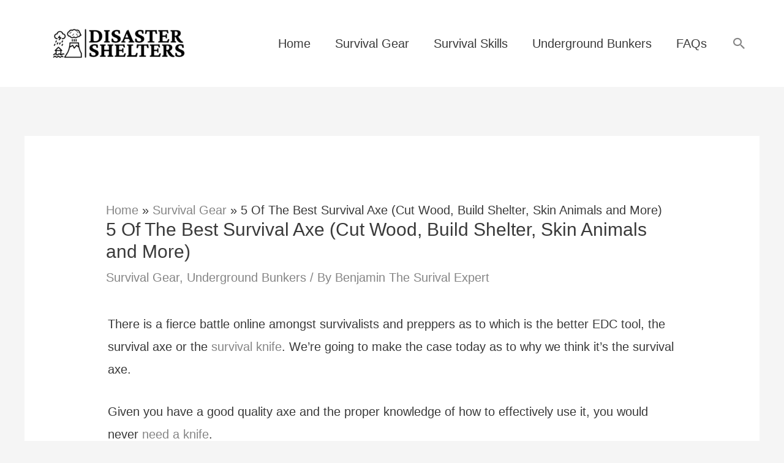

--- FILE ---
content_type: text/html; charset=UTF-8
request_url: https://www.disastershelters.net/best-survival-axe/
body_size: 37679
content:
<!DOCTYPE html><html lang="en-US"><head><meta charset="UTF-8"/>
<script>var __ezHttpConsent={setByCat:function(src,tagType,attributes,category,force,customSetScriptFn=null){var setScript=function(){if(force||window.ezTcfConsent[category]){if(typeof customSetScriptFn==='function'){customSetScriptFn();}else{var scriptElement=document.createElement(tagType);scriptElement.src=src;attributes.forEach(function(attr){for(var key in attr){if(attr.hasOwnProperty(key)){scriptElement.setAttribute(key,attr[key]);}}});var firstScript=document.getElementsByTagName(tagType)[0];firstScript.parentNode.insertBefore(scriptElement,firstScript);}}};if(force||(window.ezTcfConsent&&window.ezTcfConsent.loaded)){setScript();}else if(typeof getEzConsentData==="function"){getEzConsentData().then(function(ezTcfConsent){if(ezTcfConsent&&ezTcfConsent.loaded){setScript();}else{console.error("cannot get ez consent data");force=true;setScript();}});}else{force=true;setScript();console.error("getEzConsentData is not a function");}},};</script>
<script>var ezTcfConsent=window.ezTcfConsent?window.ezTcfConsent:{loaded:false,store_info:false,develop_and_improve_services:false,measure_ad_performance:false,measure_content_performance:false,select_basic_ads:false,create_ad_profile:false,select_personalized_ads:false,create_content_profile:false,select_personalized_content:false,understand_audiences:false,use_limited_data_to_select_content:false,};function getEzConsentData(){return new Promise(function(resolve){document.addEventListener("ezConsentEvent",function(event){var ezTcfConsent=event.detail.ezTcfConsent;resolve(ezTcfConsent);});});}</script>
<script>if(typeof _setEzCookies!=='function'){function _setEzCookies(ezConsentData){var cookies=window.ezCookieQueue;for(var i=0;i<cookies.length;i++){var cookie=cookies[i];if(ezConsentData&&ezConsentData.loaded&&ezConsentData[cookie.tcfCategory]){document.cookie=cookie.name+"="+cookie.value;}}}}
window.ezCookieQueue=window.ezCookieQueue||[];if(typeof addEzCookies!=='function'){function addEzCookies(arr){window.ezCookieQueue=[...window.ezCookieQueue,...arr];}}
addEzCookies([{name:"ezoab_431693",value:"mod206; Path=/; Domain=disastershelters.net; Max-Age=7200",tcfCategory:"store_info",isEzoic:"true",},{name:"ezosuibasgeneris-1",value:"449e6a51-1159-4450-52ec-7431f1d2dd3f; Path=/; Domain=disastershelters.net; Expires=Tue, 19 Jan 2027 05:41:11 UTC; Secure; SameSite=None",tcfCategory:"understand_audiences",isEzoic:"true",}]);if(window.ezTcfConsent&&window.ezTcfConsent.loaded){_setEzCookies(window.ezTcfConsent);}else if(typeof getEzConsentData==="function"){getEzConsentData().then(function(ezTcfConsent){if(ezTcfConsent&&ezTcfConsent.loaded){_setEzCookies(window.ezTcfConsent);}else{console.error("cannot get ez consent data");_setEzCookies(window.ezTcfConsent);}});}else{console.error("getEzConsentData is not a function");_setEzCookies(window.ezTcfConsent);}</script><script type="text/javascript" data-ezscrex='false' data-cfasync='false'>window._ezaq = Object.assign({"edge_cache_status":12,"edge_response_time":14751,"url":"https://www.disastershelters.net/best-survival-axe/"}, typeof window._ezaq !== "undefined" ? window._ezaq : {});</script><script type="text/javascript" data-ezscrex='false' data-cfasync='false'>window._ezaq = Object.assign({"ab_test_id":"mod206"}, typeof window._ezaq !== "undefined" ? window._ezaq : {});window.__ez=window.__ez||{};window.__ez.tf={"vaffa":"true"};</script><script type="text/javascript" data-ezscrex='false' data-cfasync='false'>window.ezDisableAds = true;</script>
<script data-ezscrex='false' data-cfasync='false' data-pagespeed-no-defer>var __ez=__ez||{};__ez.stms=Date.now();__ez.evt={};__ez.script={};__ez.ck=__ez.ck||{};__ez.template={};__ez.template.isOrig=true;__ez.queue=__ez.queue||function(){var e=0,i=0,t=[],n=!1,o=[],r=[],s=!0,a=function(e,i,n,o,r,s,a){var l=arguments.length>7&&void 0!==arguments[7]?arguments[7]:window,d=this;this.name=e,this.funcName=i,this.parameters=null===n?null:w(n)?n:[n],this.isBlock=o,this.blockedBy=r,this.deleteWhenComplete=s,this.isError=!1,this.isComplete=!1,this.isInitialized=!1,this.proceedIfError=a,this.fWindow=l,this.isTimeDelay=!1,this.process=function(){f("... func = "+e),d.isInitialized=!0,d.isComplete=!0,f("... func.apply: "+e);var i=d.funcName.split("."),n=null,o=this.fWindow||window;i.length>3||(n=3===i.length?o[i[0]][i[1]][i[2]]:2===i.length?o[i[0]][i[1]]:o[d.funcName]),null!=n&&n.apply(null,this.parameters),!0===d.deleteWhenComplete&&delete t[e],!0===d.isBlock&&(f("----- F'D: "+d.name),m())}},l=function(e,i,t,n,o,r,s){var a=arguments.length>7&&void 0!==arguments[7]?arguments[7]:window,l=this;this.name=e,this.path=i,this.async=o,this.defer=r,this.isBlock=t,this.blockedBy=n,this.isInitialized=!1,this.isError=!1,this.isComplete=!1,this.proceedIfError=s,this.fWindow=a,this.isTimeDelay=!1,this.isPath=function(e){return"/"===e[0]&&"/"!==e[1]},this.getSrc=function(e){return void 0!==window.__ezScriptHost&&this.isPath(e)&&"banger.js"!==this.name?window.__ezScriptHost+e:e},this.process=function(){l.isInitialized=!0,f("... file = "+e);var i=this.fWindow?this.fWindow.document:document,t=i.createElement("script");t.src=this.getSrc(this.path),!0===o?t.async=!0:!0===r&&(t.defer=!0),t.onerror=function(){var e={url:window.location.href,name:l.name,path:l.path,user_agent:window.navigator.userAgent};"undefined"!=typeof _ezaq&&(e.pageview_id=_ezaq.page_view_id);var i=encodeURIComponent(JSON.stringify(e)),t=new XMLHttpRequest;t.open("GET","//g.ezoic.net/ezqlog?d="+i,!0),t.send(),f("----- ERR'D: "+l.name),l.isError=!0,!0===l.isBlock&&m()},t.onreadystatechange=t.onload=function(){var e=t.readyState;f("----- F'D: "+l.name),e&&!/loaded|complete/.test(e)||(l.isComplete=!0,!0===l.isBlock&&m())},i.getElementsByTagName("head")[0].appendChild(t)}},d=function(e,i){this.name=e,this.path="",this.async=!1,this.defer=!1,this.isBlock=!1,this.blockedBy=[],this.isInitialized=!0,this.isError=!1,this.isComplete=i,this.proceedIfError=!1,this.isTimeDelay=!1,this.process=function(){}};function c(e,i,n,s,a,d,c,u,f){var m=new l(e,i,n,s,a,d,c,f);!0===u?o[e]=m:r[e]=m,t[e]=m,h(m)}function h(e){!0!==u(e)&&0!=s&&e.process()}function u(e){if(!0===e.isTimeDelay&&!1===n)return f(e.name+" blocked = TIME DELAY!"),!0;if(w(e.blockedBy))for(var i=0;i<e.blockedBy.length;i++){var o=e.blockedBy[i];if(!1===t.hasOwnProperty(o))return f(e.name+" blocked = "+o),!0;if(!0===e.proceedIfError&&!0===t[o].isError)return!1;if(!1===t[o].isComplete)return f(e.name+" blocked = "+o),!0}return!1}function f(e){var i=window.location.href,t=new RegExp("[?&]ezq=([^&#]*)","i").exec(i);"1"===(t?t[1]:null)&&console.debug(e)}function m(){++e>200||(f("let's go"),p(o),p(r))}function p(e){for(var i in e)if(!1!==e.hasOwnProperty(i)){var t=e[i];!0===t.isComplete||u(t)||!0===t.isInitialized||!0===t.isError?!0===t.isError?f(t.name+": error"):!0===t.isComplete?f(t.name+": complete already"):!0===t.isInitialized&&f(t.name+": initialized already"):t.process()}}function w(e){return"[object Array]"==Object.prototype.toString.call(e)}return window.addEventListener("load",(function(){setTimeout((function(){n=!0,f("TDELAY -----"),m()}),5e3)}),!1),{addFile:c,addFileOnce:function(e,i,n,o,r,s,a,l,d){t[e]||c(e,i,n,o,r,s,a,l,d)},addDelayFile:function(e,i){var n=new l(e,i,!1,[],!1,!1,!0);n.isTimeDelay=!0,f(e+" ...  FILE! TDELAY"),r[e]=n,t[e]=n,h(n)},addFunc:function(e,n,s,l,d,c,u,f,m,p){!0===c&&(e=e+"_"+i++);var w=new a(e,n,s,l,d,u,f,p);!0===m?o[e]=w:r[e]=w,t[e]=w,h(w)},addDelayFunc:function(e,i,n){var o=new a(e,i,n,!1,[],!0,!0);o.isTimeDelay=!0,f(e+" ...  FUNCTION! TDELAY"),r[e]=o,t[e]=o,h(o)},items:t,processAll:m,setallowLoad:function(e){s=e},markLoaded:function(e){if(e&&0!==e.length){if(e in t){var i=t[e];!0===i.isComplete?f(i.name+" "+e+": error loaded duplicate"):(i.isComplete=!0,i.isInitialized=!0)}else t[e]=new d(e,!0);f("markLoaded dummyfile: "+t[e].name)}},logWhatsBlocked:function(){for(var e in t)!1!==t.hasOwnProperty(e)&&u(t[e])}}}();__ez.evt.add=function(e,t,n){e.addEventListener?e.addEventListener(t,n,!1):e.attachEvent?e.attachEvent("on"+t,n):e["on"+t]=n()},__ez.evt.remove=function(e,t,n){e.removeEventListener?e.removeEventListener(t,n,!1):e.detachEvent?e.detachEvent("on"+t,n):delete e["on"+t]};__ez.script.add=function(e){var t=document.createElement("script");t.src=e,t.async=!0,t.type="text/javascript",document.getElementsByTagName("head")[0].appendChild(t)};__ez.dot=__ez.dot||{};__ez.queue.addFileOnce('/detroitchicago/boise.js', '/detroitchicago/boise.js?gcb=195-1&cb=5', true, [], true, false, true, false);__ez.queue.addFileOnce('/parsonsmaize/abilene.js', '/parsonsmaize/abilene.js?gcb=195-1&cb=e80eca0cdb', true, [], true, false, true, false);__ez.queue.addFileOnce('/parsonsmaize/mulvane.js', '/parsonsmaize/mulvane.js?gcb=195-1&cb=e75e48eec0', true, ['/parsonsmaize/abilene.js'], true, false, true, false);__ez.queue.addFileOnce('/detroitchicago/birmingham.js', '/detroitchicago/birmingham.js?gcb=195-1&cb=539c47377c', true, ['/parsonsmaize/abilene.js'], true, false, true, false);</script>
<script data-ezscrex="false" type="text/javascript" data-cfasync="false">window._ezaq = Object.assign({"ad_cache_level":0,"adpicker_placement_cnt":0,"ai_placeholder_cache_level":0,"ai_placeholder_placement_cnt":-1,"article_category":"Survival Gear","author":"Benjamin The Surival Expert","domain":"disastershelters.net","domain_id":431693,"ezcache_level":1,"ezcache_skip_code":0,"has_bad_image":0,"has_bad_words":0,"is_sitespeed":0,"lt_cache_level":0,"publish_date":"2021-01-29","response_size":191432,"response_size_orig":185662,"response_time_orig":14748,"template_id":120,"url":"https://www.disastershelters.net/best-survival-axe/","word_count":0,"worst_bad_word_level":0}, typeof window._ezaq !== "undefined" ? window._ezaq : {});__ez.queue.markLoaded('ezaqBaseReady');</script>
<script type='text/javascript' data-ezscrex='false' data-cfasync='false'>
window.ezAnalyticsStatic = true;

function analyticsAddScript(script) {
	var ezDynamic = document.createElement('script');
	ezDynamic.type = 'text/javascript';
	ezDynamic.innerHTML = script;
	document.head.appendChild(ezDynamic);
}
function getCookiesWithPrefix() {
    var allCookies = document.cookie.split(';');
    var cookiesWithPrefix = {};

    for (var i = 0; i < allCookies.length; i++) {
        var cookie = allCookies[i].trim();

        for (var j = 0; j < arguments.length; j++) {
            var prefix = arguments[j];
            if (cookie.indexOf(prefix) === 0) {
                var cookieParts = cookie.split('=');
                var cookieName = cookieParts[0];
                var cookieValue = cookieParts.slice(1).join('=');
                cookiesWithPrefix[cookieName] = decodeURIComponent(cookieValue);
                break; // Once matched, no need to check other prefixes
            }
        }
    }

    return cookiesWithPrefix;
}
function productAnalytics() {
	var d = {"pr":[6],"omd5":"657e9178080cac3b1c7461f7fcba4eb5","nar":"risk score"};
	d.u = _ezaq.url;
	d.p = _ezaq.page_view_id;
	d.v = _ezaq.visit_uuid;
	d.ab = _ezaq.ab_test_id;
	d.e = JSON.stringify(_ezaq);
	d.ref = document.referrer;
	d.c = getCookiesWithPrefix('active_template', 'ez', 'lp_');
	if(typeof ez_utmParams !== 'undefined') {
		d.utm = ez_utmParams;
	}

	var dataText = JSON.stringify(d);
	var xhr = new XMLHttpRequest();
	xhr.open('POST','/ezais/analytics?cb=1', true);
	xhr.onload = function () {
		if (xhr.status!=200) {
            return;
		}

        if(document.readyState !== 'loading') {
            analyticsAddScript(xhr.response);
            return;
        }

        var eventFunc = function() {
            if(document.readyState === 'loading') {
                return;
            }
            document.removeEventListener('readystatechange', eventFunc, false);
            analyticsAddScript(xhr.response);
        };

        document.addEventListener('readystatechange', eventFunc, false);
	};
	xhr.setRequestHeader('Content-Type','text/plain');
	xhr.send(dataText);
}
__ez.queue.addFunc("productAnalytics", "productAnalytics", null, true, ['ezaqBaseReady'], false, false, false, true);
</script><base href="https://www.disastershelters.net/best-survival-axe/"/>

<meta name="viewport" content="width=device-width, initial-scale=1"/>
	 <link rel="profile" href="https://gmpg.org/xfn/11"/> 
	 <meta name="robots" content="index, follow, max-image-preview:large, max-snippet:-1, max-video-preview:-1"/>

	
	<title>5 Of The Best Survival Axe (To Cut, Chop, Skin, Butcher, and More)</title>
	<meta name="description" content="Look no further, this buyer guide revealed 5 of the best survival axe on the market and gives options for a top pick and budget option."/>
	<link rel="canonical" href="https://www.disastershelters.net/best-survival-axe/"/>
	<meta property="og:locale" content="en_US"/>
	<meta property="og:type" content="article"/>
	<meta property="og:title" content="5 Of The Best Survival Axe (To Cut, Chop, Skin, Butcher, and More)"/>
	<meta property="og:description" content="Look no further, this buyer guide revealed 5 of the best survival axe on the market and gives options for a top pick and budget option."/>
	<meta property="og:url" content="https://www.disastershelters.net/best-survival-axe/"/>
	<meta property="og:site_name" content="Disaster Shelters"/>
	<meta property="article:published_time" content="2021-01-29T22:43:21+00:00"/>
	<meta property="article:modified_time" content="2023-07-28T02:41:11+00:00"/>
	<meta property="og:image" content="https://www.disastershelters.net/wp-content/uploads/2021/01/Best-Survival-Axe.jpg"/>
	<meta property="og:image:width" content="1000"/>
	<meta property="og:image:height" content="667"/>
	<meta property="og:image:type" content="image/jpeg"/>
	<meta name="author" content="Benjamin The Surival Expert"/>
	<meta name="twitter:card" content="summary_large_image"/>
	<script type="application/ld+json" class="yoast-schema-graph">{"@context":"https://schema.org","@graph":[{"@type":"Article","@id":"https://www.disastershelters.net/best-survival-axe/#article","isPartOf":{"@id":"https://www.disastershelters.net/best-survival-axe/"},"author":{"name":"Benjamin The Surival Expert","@id":"https://www.disastershelters.net/#/schema/person/678ad99b1b50d2c0782c608d00bc5546"},"headline":"5 Of The Best Survival Axe (Cut Wood, Build Shelter, Skin Animals and More)","datePublished":"2021-01-29T22:43:21+00:00","dateModified":"2023-07-28T02:41:11+00:00","mainEntityOfPage":{"@id":"https://www.disastershelters.net/best-survival-axe/"},"wordCount":3209,"publisher":{"@id":"https://www.disastershelters.net/#organization"},"image":{"@id":"https://www.disastershelters.net/best-survival-axe/#primaryimage"},"thumbnailUrl":"https://www.disastershelters.net/wp-content/uploads/2021/01/Best-Survival-Axe.jpg","articleSection":["Survival Gear","Underground Bunkers"],"inLanguage":"en-US"},{"@type":"WebPage","@id":"https://www.disastershelters.net/best-survival-axe/","url":"https://www.disastershelters.net/best-survival-axe/","name":"5 Of The Best Survival Axe (To Cut, Chop, Skin, Butcher, and More)","isPartOf":{"@id":"https://www.disastershelters.net/#website"},"primaryImageOfPage":{"@id":"https://www.disastershelters.net/best-survival-axe/#primaryimage"},"image":{"@id":"https://www.disastershelters.net/best-survival-axe/#primaryimage"},"thumbnailUrl":"https://www.disastershelters.net/wp-content/uploads/2021/01/Best-Survival-Axe.jpg","datePublished":"2021-01-29T22:43:21+00:00","dateModified":"2023-07-28T02:41:11+00:00","description":"Look no further, this buyer guide revealed 5 of the best survival axe on the market and gives options for a top pick and budget option.","breadcrumb":{"@id":"https://www.disastershelters.net/best-survival-axe/#breadcrumb"},"inLanguage":"en-US","potentialAction":[{"@type":"ReadAction","target":["https://www.disastershelters.net/best-survival-axe/"]}]},{"@type":"ImageObject","inLanguage":"en-US","@id":"https://www.disastershelters.net/best-survival-axe/#primaryimage","url":"https://www.disastershelters.net/wp-content/uploads/2021/01/Best-Survival-Axe.jpg","contentUrl":"https://www.disastershelters.net/wp-content/uploads/2021/01/Best-Survival-Axe.jpg","width":1000,"height":667,"caption":"A fierce looking survival axe"},{"@type":"BreadcrumbList","@id":"https://www.disastershelters.net/best-survival-axe/#breadcrumb","itemListElement":[{"@type":"ListItem","position":1,"name":"Home","item":"https://www.disastershelters.net/"},{"@type":"ListItem","position":2,"name":"5 Of The Best Survival Axe (Cut Wood, Build Shelter, Skin Animals and More)"}]},{"@type":"WebSite","@id":"https://www.disastershelters.net/#website","url":"https://www.disastershelters.net/","name":"Disaster Shelters","description":"Stay safe, survive, &amp; thrive!","publisher":{"@id":"https://www.disastershelters.net/#organization"},"potentialAction":[{"@type":"SearchAction","target":{"@type":"EntryPoint","urlTemplate":"https://www.disastershelters.net/?s={search_term_string}"},"query-input":"required name=search_term_string"}],"inLanguage":"en-US"},{"@type":"Organization","@id":"https://www.disastershelters.net/#organization","name":"Disaster Shelters","url":"https://www.disastershelters.net/","logo":{"@type":"ImageObject","inLanguage":"en-US","@id":"https://www.disastershelters.net/#/schema/logo/image/","url":"http://disastershelters.net/wp-content/uploads/2020/11/cropped-logo-1.png","contentUrl":"http://disastershelters.net/wp-content/uploads/2020/11/cropped-logo-1.png","width":512,"height":512,"caption":"Disaster Shelters"},"image":{"@id":"https://www.disastershelters.net/#/schema/logo/image/"}},{"@type":"Person","@id":"https://www.disastershelters.net/#/schema/person/678ad99b1b50d2c0782c608d00bc5546","name":"Benjamin The Surival Expert","image":{"@type":"ImageObject","inLanguage":"en-US","@id":"https://www.disastershelters.net/#/schema/person/image/","url":"https://secure.gravatar.com/avatar/535b033a952bb195bce6bf7daa1f6382?s=96&d=mm&r=g","contentUrl":"https://secure.gravatar.com/avatar/535b033a952bb195bce6bf7daa1f6382?s=96&d=mm&r=g","caption":"Benjamin The Surival Expert"},"description":"I am an independent safety and survival expert and consultant. I have over 15+ years of experience working with corporations and individuals to help identify, remediate and prepare for threats and and disasters. I help clients understand risks and blog about my thoughts and techniques at DisasterShelters.net","sameAs":["http://www.disastershelters.net"]}]}</script>
	


<link rel="dns-prefetch" href="//accounts.google.com"/>
<link rel="dns-prefetch" href="//apis.google.com"/>
<link rel="stylesheet" id="astra-theme-css-css" href="https://www.disastershelters.net/wp-content/themes/astra/assets/css/minified/style.min.css?ver=4.1.6" media="all"/>
<style id="astra-theme-css-inline-css">
.ast-no-sidebar .entry-content .alignfull {margin-left: calc( -50vw + 50%);margin-right: calc( -50vw + 50%);max-width: 100vw;width: 100vw;}.ast-no-sidebar .entry-content .alignwide {margin-left: calc(-41vw + 50%);margin-right: calc(-41vw + 50%);max-width: unset;width: unset;}.ast-no-sidebar .entry-content .alignfull .alignfull,.ast-no-sidebar .entry-content .alignfull .alignwide,.ast-no-sidebar .entry-content .alignwide .alignfull,.ast-no-sidebar .entry-content .alignwide .alignwide,.ast-no-sidebar .entry-content .wp-block-column .alignfull,.ast-no-sidebar .entry-content .wp-block-column .alignwide{width: 100%;margin-left: auto;margin-right: auto;}.wp-block-gallery,.blocks-gallery-grid {margin: 0;}.wp-block-separator {max-width: 100px;}.wp-block-separator.is-style-wide,.wp-block-separator.is-style-dots {max-width: none;}.entry-content .has-2-columns .wp-block-column:first-child {padding-right: 10px;}.entry-content .has-2-columns .wp-block-column:last-child {padding-left: 10px;}@media (max-width: 782px) {.entry-content .wp-block-columns .wp-block-column {flex-basis: 100%;}.entry-content .has-2-columns .wp-block-column:first-child {padding-right: 0;}.entry-content .has-2-columns .wp-block-column:last-child {padding-left: 0;}}body .entry-content .wp-block-latest-posts {margin-left: 0;}body .entry-content .wp-block-latest-posts li {list-style: none;}.ast-no-sidebar .ast-container .entry-content .wp-block-latest-posts {margin-left: 0;}.ast-header-break-point .entry-content .alignwide {margin-left: auto;margin-right: auto;}.entry-content .blocks-gallery-item img {margin-bottom: auto;}.wp-block-pullquote {border-top: 4px solid #555d66;border-bottom: 4px solid #555d66;color: #40464d;}:root{--ast-container-default-xlg-padding:6.67em;--ast-container-default-lg-padding:5.67em;--ast-container-default-slg-padding:4.34em;--ast-container-default-md-padding:3.34em;--ast-container-default-sm-padding:6.67em;--ast-container-default-xs-padding:2.4em;--ast-container-default-xxs-padding:1.4em;--ast-code-block-background:#EEEEEE;--ast-comment-inputs-background:#FAFAFA;}html{font-size:125%;}a,.page-title{color:rgba(0,0,0,0.48);}a:hover,a:focus{color:#3a3a3a;}body,button,input,select,textarea,.ast-button,.ast-custom-button{font-family:Verdana,Helvetica,Arial,sans-serif;font-weight:400;font-size:20px;font-size:1rem;}blockquote{color:#000000;}h1,.entry-content h1,h2,.entry-content h2,h3,.entry-content h3,h4,.entry-content h4,h5,.entry-content h5,h6,.entry-content h6,.site-title,.site-title a{font-family:Verdana,Helvetica,Arial,sans-serif;font-weight:400;}.site-title{font-size:35px;font-size:1.75rem;display:none;}header .custom-logo-link img{max-width:308px;}.astra-logo-svg{width:308px;}.site-header .site-description{font-size:15px;font-size:0.75rem;display:none;}.entry-title{font-size:40px;font-size:2rem;}h1,.entry-content h1{font-size:40px;font-size:2rem;font-weight:400;font-family:Verdana,Helvetica,Arial,sans-serif;}h2,.entry-content h2{font-size:30px;font-size:1.5rem;font-weight:400;font-family:Verdana,Helvetica,Arial,sans-serif;}h3,.entry-content h3{font-size:25px;font-size:1.25rem;font-weight:400;font-family:Verdana,Helvetica,Arial,sans-serif;}h4,.entry-content h4{font-size:20px;font-size:1rem;line-height:1.2em;font-family:Verdana,Helvetica,Arial,sans-serif;}h5,.entry-content h5{font-size:18px;font-size:0.9rem;line-height:1.2em;font-family:Verdana,Helvetica,Arial,sans-serif;}h6,.entry-content h6{font-size:15px;font-size:0.75rem;line-height:1.25em;font-family:Verdana,Helvetica,Arial,sans-serif;}::selection{background-color:#0274be;color:#ffffff;}body,h1,.entry-title a,.entry-content h1,h2,.entry-content h2,h3,.entry-content h3,h4,.entry-content h4,h5,.entry-content h5,h6,.entry-content h6{color:#3a3a3a;}.tagcloud a:hover,.tagcloud a:focus,.tagcloud a.current-item{color:#000000;border-color:rgba(0,0,0,0.48);background-color:rgba(0,0,0,0.48);}input:focus,input[type="text"]:focus,input[type="email"]:focus,input[type="url"]:focus,input[type="password"]:focus,input[type="reset"]:focus,input[type="search"]:focus,textarea:focus{border-color:rgba(0,0,0,0.48);}input[type="radio"]:checked,input[type=reset],input[type="checkbox"]:checked,input[type="checkbox"]:hover:checked,input[type="checkbox"]:focus:checked,input[type=range]::-webkit-slider-thumb{border-color:rgba(0,0,0,0.48);background-color:rgba(0,0,0,0.48);box-shadow:none;}.site-footer a:hover + .post-count,.site-footer a:focus + .post-count{background:rgba(0,0,0,0.48);border-color:rgba(0,0,0,0.48);}.single .nav-links .nav-previous,.single .nav-links .nav-next{color:rgba(0,0,0,0.48);}.entry-meta,.entry-meta *{line-height:1.45;color:rgba(0,0,0,0.48);}.entry-meta a:hover,.entry-meta a:hover *,.entry-meta a:focus,.entry-meta a:focus *,.page-links > .page-link,.page-links .page-link:hover,.post-navigation a:hover{color:#3a3a3a;}#cat option,.secondary .calendar_wrap thead a,.secondary .calendar_wrap thead a:visited{color:rgba(0,0,0,0.48);}.secondary .calendar_wrap #today,.ast-progress-val span{background:rgba(0,0,0,0.48);}.secondary a:hover + .post-count,.secondary a:focus + .post-count{background:rgba(0,0,0,0.48);border-color:rgba(0,0,0,0.48);}.calendar_wrap #today > a{color:#000000;}.page-links .page-link,.single .post-navigation a{color:rgba(0,0,0,0.48);}.widget-title{font-size:28px;font-size:1.4rem;color:#3a3a3a;}a:focus-visible,.ast-menu-toggle:focus-visible,.site .skip-link:focus-visible,.wp-block-loginout input:focus-visible,.wp-block-search.wp-block-search__button-inside .wp-block-search__inside-wrapper,.ast-header-navigation-arrow:focus-visible{outline-style:dotted;outline-color:inherit;outline-width:thin;border-color:transparent;}input:focus,input[type="text"]:focus,input[type="email"]:focus,input[type="url"]:focus,input[type="password"]:focus,input[type="reset"]:focus,input[type="search"]:focus,textarea:focus,.wp-block-search__input:focus,[data-section="section-header-mobile-trigger"] .ast-button-wrap .ast-mobile-menu-trigger-minimal:focus,.ast-mobile-popup-drawer.active .menu-toggle-close:focus,.woocommerce-ordering select.orderby:focus,#ast-scroll-top:focus,.woocommerce a.add_to_cart_button:focus,.woocommerce .button.single_add_to_cart_button:focus{border-style:dotted;border-color:inherit;border-width:thin;outline-color:transparent;}.main-header-menu .menu-link,.ast-header-custom-item a{color:#3a3a3a;}.main-header-menu .menu-item:hover > .menu-link,.main-header-menu .menu-item:hover > .ast-menu-toggle,.main-header-menu .ast-masthead-custom-menu-items a:hover,.main-header-menu .menu-item.focus > .menu-link,.main-header-menu .menu-item.focus > .ast-menu-toggle,.main-header-menu .current-menu-item > .menu-link,.main-header-menu .current-menu-ancestor > .menu-link,.main-header-menu .current-menu-item > .ast-menu-toggle,.main-header-menu .current-menu-ancestor > .ast-menu-toggle{color:rgba(0,0,0,0.48);}.header-main-layout-3 .ast-main-header-bar-alignment{margin-right:auto;}.header-main-layout-2 .site-header-section-left .ast-site-identity{text-align:left;}.site-logo-img img{ transition:all 0.2s linear;}.ast-header-break-point .ast-mobile-menu-buttons-minimal.menu-toggle{background:transparent;color:#0274be;}.ast-header-break-point .ast-mobile-menu-buttons-outline.menu-toggle{background:transparent;border:1px solid #0274be;color:#0274be;}.ast-header-break-point .ast-mobile-menu-buttons-fill.menu-toggle{background:#0274be;}.footer-adv .footer-adv-overlay{border-top-style:solid;border-top-color:#7a7a7a;}.wp-block-buttons.aligncenter{justify-content:center;}@media (min-width:1200px){.ast-separate-container.ast-right-sidebar .entry-content .wp-block-image.alignfull,.ast-separate-container.ast-left-sidebar .entry-content .wp-block-image.alignfull,.ast-separate-container.ast-right-sidebar .entry-content .wp-block-cover.alignfull,.ast-separate-container.ast-left-sidebar .entry-content .wp-block-cover.alignfull{margin-left:-6.67em;margin-right:-6.67em;max-width:unset;width:unset;}.ast-separate-container.ast-right-sidebar .entry-content .wp-block-image.alignwide,.ast-separate-container.ast-left-sidebar .entry-content .wp-block-image.alignwide,.ast-separate-container.ast-right-sidebar .entry-content .wp-block-cover.alignwide,.ast-separate-container.ast-left-sidebar .entry-content .wp-block-cover.alignwide{margin-left:-20px;margin-right:-20px;max-width:unset;width:unset;}}@media (min-width:1200px){.wp-block-group .has-background{padding:20px;}}.wp-block-image.aligncenter{margin-left:auto;margin-right:auto;}.wp-block-table.aligncenter{margin-left:auto;margin-right:auto;}@media (max-width:921px){.ast-separate-container #primary,.ast-separate-container #secondary{padding:1.5em 0;}#primary,#secondary{padding:1.5em 0;margin:0;}.ast-left-sidebar #content > .ast-container{display:flex;flex-direction:column-reverse;width:100%;}.ast-separate-container .ast-article-post,.ast-separate-container .ast-article-single{padding:1.5em 2.14em;}.ast-author-box img.avatar{margin:20px 0 0 0;}}@media (min-width:922px){.ast-separate-container.ast-right-sidebar #primary,.ast-separate-container.ast-left-sidebar #primary{border:0;}.search-no-results.ast-separate-container #primary{margin-bottom:4em;}}.wp-block-button .wp-block-button__link{color:#ffffff;}.wp-block-button .wp-block-button__link:hover,.wp-block-button .wp-block-button__link:focus{color:#ffffff;background-color:#3a3a3a;border-color:#3a3a3a;}.elementor-widget-heading h4.elementor-heading-title{line-height:1.2em;}.elementor-widget-heading h5.elementor-heading-title{line-height:1.2em;}.elementor-widget-heading h6.elementor-heading-title{line-height:1.25em;}.wp-block-button .wp-block-button__link{border-top-width:0;border-right-width:0;border-left-width:0;border-bottom-width:0;border-color:#0274be;background-color:#0274be;color:#ffffff;font-family:inherit;font-weight:inherit;line-height:1em;border-top-left-radius:2px;border-top-right-radius:2px;border-bottom-right-radius:2px;border-bottom-left-radius:2px;padding-top:10px;padding-right:40px;padding-bottom:10px;padding-left:40px;}.menu-toggle,button,.ast-button,.ast-custom-button,.button,input#submit,input[type="button"],input[type="submit"],input[type="reset"]{border-style:solid;border-top-width:0;border-right-width:0;border-left-width:0;border-bottom-width:0;color:#ffffff;border-color:#0274be;background-color:#0274be;padding-top:10px;padding-right:40px;padding-bottom:10px;padding-left:40px;font-family:inherit;font-weight:inherit;line-height:1em;border-top-left-radius:2px;border-top-right-radius:2px;border-bottom-right-radius:2px;border-bottom-left-radius:2px;}button:focus,.menu-toggle:hover,button:hover,.ast-button:hover,.ast-custom-button:hover .button:hover,.ast-custom-button:hover ,input[type=reset]:hover,input[type=reset]:focus,input#submit:hover,input#submit:focus,input[type="button"]:hover,input[type="button"]:focus,input[type="submit"]:hover,input[type="submit"]:focus{color:#ffffff;background-color:#3a3a3a;border-color:#3a3a3a;}@media (max-width:921px){.ast-mobile-header-stack .main-header-bar .ast-search-menu-icon{display:inline-block;}.ast-header-break-point.ast-header-custom-item-outside .ast-mobile-header-stack .main-header-bar .ast-search-icon{margin:0;}.ast-comment-avatar-wrap img{max-width:2.5em;}.ast-separate-container .ast-comment-list li.depth-1{padding:1.5em 2.14em;}.ast-separate-container .comment-respond{padding:2em 2.14em;}.ast-comment-meta{padding:0 1.8888em 1.3333em;}}@media (min-width:544px){.ast-container{max-width:100%;}}@media (max-width:544px){.ast-separate-container .ast-article-post,.ast-separate-container .ast-article-single,.ast-separate-container .comments-title,.ast-separate-container .ast-archive-description{padding:1.5em 1em;}.ast-separate-container #content .ast-container{padding-left:0.54em;padding-right:0.54em;}.ast-separate-container .ast-comment-list li.depth-1{padding:1.5em 1em;margin-bottom:1.5em;}.ast-separate-container .ast-comment-list .bypostauthor{padding:.5em;}.ast-search-menu-icon.ast-dropdown-active .search-field{width:170px;}.site-branding img,.site-header .site-logo-img .custom-logo-link img{max-width:100%;}}.ast-no-sidebar.ast-separate-container .entry-content .alignfull {margin-left: -6.67em;margin-right: -6.67em;width: auto;}@media (max-width: 1200px) {.ast-no-sidebar.ast-separate-container .entry-content .alignfull {margin-left: -2.4em;margin-right: -2.4em;}}@media (max-width: 768px) {.ast-no-sidebar.ast-separate-container .entry-content .alignfull {margin-left: -2.14em;margin-right: -2.14em;}}@media (max-width: 544px) {.ast-no-sidebar.ast-separate-container .entry-content .alignfull {margin-left: -1em;margin-right: -1em;}}.ast-no-sidebar.ast-separate-container .entry-content .alignwide {margin-left: -20px;margin-right: -20px;}.ast-no-sidebar.ast-separate-container .entry-content .wp-block-column .alignfull,.ast-no-sidebar.ast-separate-container .entry-content .wp-block-column .alignwide {margin-left: auto;margin-right: auto;width: 100%;}@media (max-width:921px){.site-title{display:none;}.site-header .site-description{display:none;}.entry-title{font-size:30px;}h1,.entry-content h1{font-size:30px;}h2,.entry-content h2{font-size:25px;}h3,.entry-content h3{font-size:20px;}}@media (max-width:544px){.site-title{display:none;}.site-header .site-description{display:none;}.entry-title{font-size:30px;}h1,.entry-content h1{font-size:30px;}h2,.entry-content h2{font-size:25px;}h3,.entry-content h3{font-size:20px;}}@media (max-width:921px){html{font-size:114%;}}@media (max-width:544px){html{font-size:114%;}}@media (min-width:922px){.ast-container{max-width:1240px;}}@font-face {font-family: "Astra";src: url(https://www.disastershelters.net/wp-content/themes/astra/assets/fonts/astra.woff) format("woff"),url(https://www.disastershelters.net/wp-content/themes/astra/assets/fonts/astra.ttf) format("truetype"),url(https://www.disastershelters.net/wp-content/themes/astra/assets/fonts/astra.svg#astra) format("svg");font-weight: normal;font-style: normal;font-display: fallback;}@media (max-width:921px) {.main-header-bar .main-header-bar-navigation{display:none;}}.ast-desktop .main-header-menu.submenu-with-border .sub-menu,.ast-desktop .main-header-menu.submenu-with-border .astra-full-megamenu-wrapper{border-color:#0274be;}.ast-desktop .main-header-menu.submenu-with-border .sub-menu{border-top-width:2px;border-right-width:0px;border-left-width:0px;border-bottom-width:0px;border-style:solid;}.ast-desktop .main-header-menu.submenu-with-border .sub-menu .sub-menu{top:-2px;}.ast-desktop .main-header-menu.submenu-with-border .sub-menu .menu-link,.ast-desktop .main-header-menu.submenu-with-border .children .menu-link{border-bottom-width:0px;border-style:solid;border-color:#eaeaea;}@media (min-width:922px){.main-header-menu .sub-menu .menu-item.ast-left-align-sub-menu:hover > .sub-menu,.main-header-menu .sub-menu .menu-item.ast-left-align-sub-menu.focus > .sub-menu{margin-left:-0px;}}.ast-small-footer{border-top-style:solid;border-top-width:1px;border-top-color:#7a7a7a;}.ast-small-footer-wrap{text-align:center;}.ast-header-break-point.ast-header-custom-item-inside .main-header-bar .main-header-bar-navigation .ast-search-icon {display: none;}.ast-header-break-point.ast-header-custom-item-inside .main-header-bar .ast-search-menu-icon .search-form {padding: 0;display: block;overflow: hidden;}.ast-header-break-point .ast-header-custom-item .widget:last-child {margin-bottom: 1em;}.ast-header-custom-item .widget {margin: 0.5em;display: inline-block;vertical-align: middle;}.ast-header-custom-item .widget p {margin-bottom: 0;}.ast-header-custom-item .widget li {width: auto;}.ast-header-custom-item-inside .button-custom-menu-item .menu-link {display: none;}.ast-header-custom-item-inside.ast-header-break-point .button-custom-menu-item .ast-custom-button-link {display: none;}.ast-header-custom-item-inside.ast-header-break-point .button-custom-menu-item .menu-link {display: block;}.ast-header-break-point.ast-header-custom-item-outside .main-header-bar .ast-search-icon {margin-right: 1em;}.ast-header-break-point.ast-header-custom-item-inside .main-header-bar .ast-search-menu-icon .search-field,.ast-header-break-point.ast-header-custom-item-inside .main-header-bar .ast-search-menu-icon.ast-inline-search .search-field {width: 100%;padding-right: 5.5em;}.ast-header-break-point.ast-header-custom-item-inside .main-header-bar .ast-search-menu-icon .search-submit {display: block;position: absolute;height: 100%;top: 0;right: 0;padding: 0 1em;border-radius: 0;}.ast-header-break-point .ast-header-custom-item .ast-masthead-custom-menu-items {padding-left: 20px;padding-right: 20px;margin-bottom: 1em;margin-top: 1em;}.ast-header-custom-item-inside.ast-header-break-point .button-custom-menu-item {padding-left: 0;padding-right: 0;margin-top: 0;margin-bottom: 0;}.astra-icon-down_arrow::after {content: "\e900";font-family: Astra;}.astra-icon-close::after {content: "\e5cd";font-family: Astra;}.astra-icon-drag_handle::after {content: "\e25d";font-family: Astra;}.astra-icon-format_align_justify::after {content: "\e235";font-family: Astra;}.astra-icon-menu::after {content: "\e5d2";font-family: Astra;}.astra-icon-reorder::after {content: "\e8fe";font-family: Astra;}.astra-icon-search::after {content: "\e8b6";font-family: Astra;}.astra-icon-zoom_in::after {content: "\e56b";font-family: Astra;}.astra-icon-check-circle::after {content: "\e901";font-family: Astra;}.astra-icon-shopping-cart::after {content: "\f07a";font-family: Astra;}.astra-icon-shopping-bag::after {content: "\f290";font-family: Astra;}.astra-icon-shopping-basket::after {content: "\f291";font-family: Astra;}.astra-icon-circle-o::after {content: "\e903";font-family: Astra;}.astra-icon-certificate::after {content: "\e902";font-family: Astra;}blockquote {padding: 1.2em;}:root .has-ast-global-color-0-color{color:var(--ast-global-color-0);}:root .has-ast-global-color-0-background-color{background-color:var(--ast-global-color-0);}:root .wp-block-button .has-ast-global-color-0-color{color:var(--ast-global-color-0);}:root .wp-block-button .has-ast-global-color-0-background-color{background-color:var(--ast-global-color-0);}:root .has-ast-global-color-1-color{color:var(--ast-global-color-1);}:root .has-ast-global-color-1-background-color{background-color:var(--ast-global-color-1);}:root .wp-block-button .has-ast-global-color-1-color{color:var(--ast-global-color-1);}:root .wp-block-button .has-ast-global-color-1-background-color{background-color:var(--ast-global-color-1);}:root .has-ast-global-color-2-color{color:var(--ast-global-color-2);}:root .has-ast-global-color-2-background-color{background-color:var(--ast-global-color-2);}:root .wp-block-button .has-ast-global-color-2-color{color:var(--ast-global-color-2);}:root .wp-block-button .has-ast-global-color-2-background-color{background-color:var(--ast-global-color-2);}:root .has-ast-global-color-3-color{color:var(--ast-global-color-3);}:root .has-ast-global-color-3-background-color{background-color:var(--ast-global-color-3);}:root .wp-block-button .has-ast-global-color-3-color{color:var(--ast-global-color-3);}:root .wp-block-button .has-ast-global-color-3-background-color{background-color:var(--ast-global-color-3);}:root .has-ast-global-color-4-color{color:var(--ast-global-color-4);}:root .has-ast-global-color-4-background-color{background-color:var(--ast-global-color-4);}:root .wp-block-button .has-ast-global-color-4-color{color:var(--ast-global-color-4);}:root .wp-block-button .has-ast-global-color-4-background-color{background-color:var(--ast-global-color-4);}:root .has-ast-global-color-5-color{color:var(--ast-global-color-5);}:root .has-ast-global-color-5-background-color{background-color:var(--ast-global-color-5);}:root .wp-block-button .has-ast-global-color-5-color{color:var(--ast-global-color-5);}:root .wp-block-button .has-ast-global-color-5-background-color{background-color:var(--ast-global-color-5);}:root .has-ast-global-color-6-color{color:var(--ast-global-color-6);}:root .has-ast-global-color-6-background-color{background-color:var(--ast-global-color-6);}:root .wp-block-button .has-ast-global-color-6-color{color:var(--ast-global-color-6);}:root .wp-block-button .has-ast-global-color-6-background-color{background-color:var(--ast-global-color-6);}:root .has-ast-global-color-7-color{color:var(--ast-global-color-7);}:root .has-ast-global-color-7-background-color{background-color:var(--ast-global-color-7);}:root .wp-block-button .has-ast-global-color-7-color{color:var(--ast-global-color-7);}:root .wp-block-button .has-ast-global-color-7-background-color{background-color:var(--ast-global-color-7);}:root .has-ast-global-color-8-color{color:var(--ast-global-color-8);}:root .has-ast-global-color-8-background-color{background-color:var(--ast-global-color-8);}:root .wp-block-button .has-ast-global-color-8-color{color:var(--ast-global-color-8);}:root .wp-block-button .has-ast-global-color-8-background-color{background-color:var(--ast-global-color-8);}:root{--ast-global-color-0:#0170B9;--ast-global-color-1:#3a3a3a;--ast-global-color-2:#3a3a3a;--ast-global-color-3:#4B4F58;--ast-global-color-4:#F5F5F5;--ast-global-color-5:#FFFFFF;--ast-global-color-6:#E5E5E5;--ast-global-color-7:#424242;--ast-global-color-8:#000000;}:root {--ast-border-color : #dddddd;}.ast-single-entry-banner {-js-display: flex;display: flex;flex-direction: column;justify-content: center;text-align: center;position: relative;background: #eeeeee;}.ast-single-entry-banner[data-banner-layout="layout-1"] {max-width: 1200px;background: inherit;padding: 20px 0;}.ast-single-entry-banner[data-banner-width-type="custom"] {margin: 0 auto;width: 100%;}.ast-single-entry-banner + .site-content .entry-header {margin-bottom: 0;}header.entry-header .entry-title{font-size:30px;font-size:1.5rem;}header.entry-header > *:not(:last-child){margin-bottom:10px;}.ast-archive-entry-banner {-js-display: flex;display: flex;flex-direction: column;justify-content: center;text-align: center;position: relative;background: #eeeeee;}.ast-archive-entry-banner[data-banner-width-type="custom"] {margin: 0 auto;width: 100%;}.ast-archive-entry-banner[data-banner-layout="layout-1"] {background: inherit;padding: 20px 0;text-align: left;}body.archive .ast-archive-description{max-width:1200px;width:100%;text-align:left;padding-top:3em;padding-right:3em;padding-bottom:3em;padding-left:3em;}body.archive .ast-archive-description .ast-archive-title,body.archive .ast-archive-description .ast-archive-title *{font-size:40px;font-size:2rem;text-transform:capitalize;}body.archive .ast-archive-description > *:not(:last-child){margin-bottom:10px;}@media (max-width:921px){body.archive .ast-archive-description{text-align:left;}}@media (max-width:544px){body.archive .ast-archive-description{text-align:left;}}.ast-breadcrumbs .trail-browse,.ast-breadcrumbs .trail-items,.ast-breadcrumbs .trail-items li{display:inline-block;margin:0;padding:0;border:none;background:inherit;text-indent:0;text-decoration:none;}.ast-breadcrumbs .trail-browse{font-size:inherit;font-style:inherit;font-weight:inherit;color:inherit;}.ast-breadcrumbs .trail-items{list-style:none;}.trail-items li::after{padding:0 0.3em;content:"\00bb";}.trail-items li:last-of-type::after{display:none;}.trail-items li::after{content:"\00bb";}.ast-breadcrumbs-wrapper{text-align:left;}.ast-default-menu-enable.ast-main-header-nav-open.ast-header-break-point .main-header-bar.ast-header-breadcrumb,.ast-main-header-nav-open .main-header-bar.ast-header-breadcrumb{padding-top:1em;padding-bottom:1em;}.ast-header-break-point .main-header-bar.ast-header-breadcrumb{border-bottom-width:1px;border-bottom-color:#eaeaea;border-bottom-style:solid;}.ast-breadcrumbs-wrapper{line-height:1.4;}.ast-breadcrumbs-wrapper .rank-math-breadcrumb p{margin-bottom:0px;}.ast-breadcrumbs-wrapper{display:block;width:100%;}.ast-header-break-point .main-header-bar{border-bottom-width:0px;}@media (min-width:922px){.main-header-bar{border-bottom-width:0px;}}.main-header-menu .menu-item, #astra-footer-menu .menu-item, .main-header-bar .ast-masthead-custom-menu-items{-js-display:flex;display:flex;-webkit-box-pack:center;-webkit-justify-content:center;-moz-box-pack:center;-ms-flex-pack:center;justify-content:center;-webkit-box-orient:vertical;-webkit-box-direction:normal;-webkit-flex-direction:column;-moz-box-orient:vertical;-moz-box-direction:normal;-ms-flex-direction:column;flex-direction:column;}.main-header-menu > .menu-item > .menu-link, #astra-footer-menu > .menu-item > .menu-link{height:100%;-webkit-box-align:center;-webkit-align-items:center;-moz-box-align:center;-ms-flex-align:center;align-items:center;-js-display:flex;display:flex;}.ast-primary-menu-disabled .main-header-bar .ast-masthead-custom-menu-items{flex:unset;}.main-header-menu .sub-menu .menu-item.menu-item-has-children > .menu-link:after{position:absolute;right:1em;top:50%;transform:translate(0,-50%) rotate(270deg);}.ast-header-break-point .main-header-bar .main-header-bar-navigation .page_item_has_children > .ast-menu-toggle::before, .ast-header-break-point .main-header-bar .main-header-bar-navigation .menu-item-has-children > .ast-menu-toggle::before, .ast-mobile-popup-drawer .main-header-bar-navigation .menu-item-has-children>.ast-menu-toggle::before, .ast-header-break-point .ast-mobile-header-wrap .main-header-bar-navigation .menu-item-has-children > .ast-menu-toggle::before{font-weight:bold;content:"\e900";font-family:Astra;text-decoration:inherit;display:inline-block;}.ast-header-break-point .main-navigation ul.sub-menu .menu-item .menu-link:before{content:"\e900";font-family:Astra;font-size:.65em;text-decoration:inherit;display:inline-block;transform:translate(0, -2px) rotateZ(270deg);margin-right:5px;}.widget_search .search-form:after{font-family:Astra;font-size:1.2em;font-weight:normal;content:"\e8b6";position:absolute;top:50%;right:15px;transform:translate(0, -50%);}.astra-search-icon::before{content:"\e8b6";font-family:Astra;font-style:normal;font-weight:normal;text-decoration:inherit;text-align:center;-webkit-font-smoothing:antialiased;-moz-osx-font-smoothing:grayscale;z-index:3;}.main-header-bar .main-header-bar-navigation .page_item_has_children > a:after, .main-header-bar .main-header-bar-navigation .menu-item-has-children > a:after, .menu-item-has-children .ast-header-navigation-arrow:after{content:"\e900";display:inline-block;font-family:Astra;font-size:.6rem;font-weight:bold;text-rendering:auto;-webkit-font-smoothing:antialiased;-moz-osx-font-smoothing:grayscale;margin-left:10px;line-height:normal;}.menu-item-has-children .sub-menu .ast-header-navigation-arrow:after{margin-left:0;}.ast-mobile-popup-drawer .main-header-bar-navigation .ast-submenu-expanded>.ast-menu-toggle::before{transform:rotateX(180deg);}.ast-header-break-point .main-header-bar-navigation .menu-item-has-children > .menu-link:after{display:none;}.ast-separate-container .blog-layout-1, .ast-separate-container .blog-layout-2, .ast-separate-container .blog-layout-3{background-color:transparent;background-image:none;}.ast-separate-container .ast-article-post{background-color:var(--ast-global-color-5);;}@media (max-width:921px){.ast-separate-container .ast-article-post{background-color:var(--ast-global-color-5);;}}@media (max-width:544px){.ast-separate-container .ast-article-post{background-color:var(--ast-global-color-5);;}}.ast-separate-container .ast-article-single:not(.ast-related-post), .ast-separate-container .comments-area .comment-respond,.ast-separate-container .comments-area .ast-comment-list li, .ast-separate-container .ast-woocommerce-container, .ast-separate-container .error-404, .ast-separate-container .no-results, .single.ast-separate-container  .ast-author-meta, .ast-separate-container .related-posts-title-wrapper, .ast-separate-container.ast-two-container #secondary .widget,.ast-separate-container .comments-count-wrapper, .ast-box-layout.ast-plain-container .site-content,.ast-padded-layout.ast-plain-container .site-content, .ast-separate-container .comments-area .comments-title, .ast-narrow-container .site-content{background-color:var(--ast-global-color-5);;}@media (max-width:921px){.ast-separate-container .ast-article-single:not(.ast-related-post), .ast-separate-container .comments-area .comment-respond,.ast-separate-container .comments-area .ast-comment-list li, .ast-separate-container .ast-woocommerce-container, .ast-separate-container .error-404, .ast-separate-container .no-results, .single.ast-separate-container  .ast-author-meta, .ast-separate-container .related-posts-title-wrapper, .ast-separate-container.ast-two-container #secondary .widget,.ast-separate-container .comments-count-wrapper, .ast-box-layout.ast-plain-container .site-content,.ast-padded-layout.ast-plain-container .site-content, .ast-separate-container .comments-area .comments-title, .ast-narrow-container .site-content{background-color:var(--ast-global-color-5);;}}@media (max-width:544px){.ast-separate-container .ast-article-single:not(.ast-related-post), .ast-separate-container .comments-area .comment-respond,.ast-separate-container .comments-area .ast-comment-list li, .ast-separate-container .ast-woocommerce-container, .ast-separate-container .error-404, .ast-separate-container .no-results, .single.ast-separate-container  .ast-author-meta, .ast-separate-container .related-posts-title-wrapper, .ast-separate-container.ast-two-container #secondary .widget,.ast-separate-container .comments-count-wrapper, .ast-box-layout.ast-plain-container .site-content,.ast-padded-layout.ast-plain-container .site-content, .ast-separate-container .comments-area .comments-title, .ast-narrow-container .site-content{background-color:var(--ast-global-color-5);;}}
</style>
<link rel="stylesheet" id="astra-menu-animation-css" href="https://www.disastershelters.net/wp-content/themes/astra/assets/css/minified/menu-animation.min.css?ver=4.1.6" media="all"/>
<style id="global-styles-inline-css">
body{--wp--preset--color--black: #000000;--wp--preset--color--cyan-bluish-gray: #abb8c3;--wp--preset--color--white: #ffffff;--wp--preset--color--pale-pink: #f78da7;--wp--preset--color--vivid-red: #cf2e2e;--wp--preset--color--luminous-vivid-orange: #ff6900;--wp--preset--color--luminous-vivid-amber: #fcb900;--wp--preset--color--light-green-cyan: #7bdcb5;--wp--preset--color--vivid-green-cyan: #00d084;--wp--preset--color--pale-cyan-blue: #8ed1fc;--wp--preset--color--vivid-cyan-blue: #0693e3;--wp--preset--color--vivid-purple: #9b51e0;--wp--preset--color--ast-global-color-0: var(--ast-global-color-0);--wp--preset--color--ast-global-color-1: var(--ast-global-color-1);--wp--preset--color--ast-global-color-2: var(--ast-global-color-2);--wp--preset--color--ast-global-color-3: var(--ast-global-color-3);--wp--preset--color--ast-global-color-4: var(--ast-global-color-4);--wp--preset--color--ast-global-color-5: var(--ast-global-color-5);--wp--preset--color--ast-global-color-6: var(--ast-global-color-6);--wp--preset--color--ast-global-color-7: var(--ast-global-color-7);--wp--preset--color--ast-global-color-8: var(--ast-global-color-8);--wp--preset--gradient--vivid-cyan-blue-to-vivid-purple: linear-gradient(135deg,rgba(6,147,227,1) 0%,rgb(155,81,224) 100%);--wp--preset--gradient--light-green-cyan-to-vivid-green-cyan: linear-gradient(135deg,rgb(122,220,180) 0%,rgb(0,208,130) 100%);--wp--preset--gradient--luminous-vivid-amber-to-luminous-vivid-orange: linear-gradient(135deg,rgba(252,185,0,1) 0%,rgba(255,105,0,1) 100%);--wp--preset--gradient--luminous-vivid-orange-to-vivid-red: linear-gradient(135deg,rgba(255,105,0,1) 0%,rgb(207,46,46) 100%);--wp--preset--gradient--very-light-gray-to-cyan-bluish-gray: linear-gradient(135deg,rgb(238,238,238) 0%,rgb(169,184,195) 100%);--wp--preset--gradient--cool-to-warm-spectrum: linear-gradient(135deg,rgb(74,234,220) 0%,rgb(151,120,209) 20%,rgb(207,42,186) 40%,rgb(238,44,130) 60%,rgb(251,105,98) 80%,rgb(254,248,76) 100%);--wp--preset--gradient--blush-light-purple: linear-gradient(135deg,rgb(255,206,236) 0%,rgb(152,150,240) 100%);--wp--preset--gradient--blush-bordeaux: linear-gradient(135deg,rgb(254,205,165) 0%,rgb(254,45,45) 50%,rgb(107,0,62) 100%);--wp--preset--gradient--luminous-dusk: linear-gradient(135deg,rgb(255,203,112) 0%,rgb(199,81,192) 50%,rgb(65,88,208) 100%);--wp--preset--gradient--pale-ocean: linear-gradient(135deg,rgb(255,245,203) 0%,rgb(182,227,212) 50%,rgb(51,167,181) 100%);--wp--preset--gradient--electric-grass: linear-gradient(135deg,rgb(202,248,128) 0%,rgb(113,206,126) 100%);--wp--preset--gradient--midnight: linear-gradient(135deg,rgb(2,3,129) 0%,rgb(40,116,252) 100%);--wp--preset--duotone--dark-grayscale: url('#wp-duotone-dark-grayscale');--wp--preset--duotone--grayscale: url('#wp-duotone-grayscale');--wp--preset--duotone--purple-yellow: url('#wp-duotone-purple-yellow');--wp--preset--duotone--blue-red: url('#wp-duotone-blue-red');--wp--preset--duotone--midnight: url('#wp-duotone-midnight');--wp--preset--duotone--magenta-yellow: url('#wp-duotone-magenta-yellow');--wp--preset--duotone--purple-green: url('#wp-duotone-purple-green');--wp--preset--duotone--blue-orange: url('#wp-duotone-blue-orange');--wp--preset--font-size--small: 13px;--wp--preset--font-size--medium: 20px;--wp--preset--font-size--large: 36px;--wp--preset--font-size--x-large: 42px;--wp--preset--spacing--20: 0.44rem;--wp--preset--spacing--30: 0.67rem;--wp--preset--spacing--40: 1rem;--wp--preset--spacing--50: 1.5rem;--wp--preset--spacing--60: 2.25rem;--wp--preset--spacing--70: 3.38rem;--wp--preset--spacing--80: 5.06rem;}body { margin: 0;--wp--style--global--content-size: var(--wp--custom--ast-content-width-size);--wp--style--global--wide-size: var(--wp--custom--ast-wide-width-size); }.wp-site-blocks > .alignleft { float: left; margin-right: 2em; }.wp-site-blocks > .alignright { float: right; margin-left: 2em; }.wp-site-blocks > .aligncenter { justify-content: center; margin-left: auto; margin-right: auto; }.wp-site-blocks > * { margin-block-start: 0; margin-block-end: 0; }.wp-site-blocks > * + * { margin-block-start: 24px; }body { --wp--style--block-gap: 24px; }body .is-layout-flow > *{margin-block-start: 0;margin-block-end: 0;}body .is-layout-flow > * + *{margin-block-start: 24px;margin-block-end: 0;}body .is-layout-constrained > *{margin-block-start: 0;margin-block-end: 0;}body .is-layout-constrained > * + *{margin-block-start: 24px;margin-block-end: 0;}body .is-layout-flex{gap: 24px;}body .is-layout-flow > .alignleft{float: left;margin-inline-start: 0;margin-inline-end: 2em;}body .is-layout-flow > .alignright{float: right;margin-inline-start: 2em;margin-inline-end: 0;}body .is-layout-flow > .aligncenter{margin-left: auto !important;margin-right: auto !important;}body .is-layout-constrained > .alignleft{float: left;margin-inline-start: 0;margin-inline-end: 2em;}body .is-layout-constrained > .alignright{float: right;margin-inline-start: 2em;margin-inline-end: 0;}body .is-layout-constrained > .aligncenter{margin-left: auto !important;margin-right: auto !important;}body .is-layout-constrained > :where(:not(.alignleft):not(.alignright):not(.alignfull)){max-width: var(--wp--style--global--content-size);margin-left: auto !important;margin-right: auto !important;}body .is-layout-constrained > .alignwide{max-width: var(--wp--style--global--wide-size);}body .is-layout-flex{display: flex;}body .is-layout-flex{flex-wrap: wrap;align-items: center;}body .is-layout-flex > *{margin: 0;}body{padding-top: 0px;padding-right: 0px;padding-bottom: 0px;padding-left: 0px;}a:where(:not(.wp-element-button)){text-decoration: none;}.wp-element-button, .wp-block-button__link{background-color: #32373c;border-width: 0;color: #fff;font-family: inherit;font-size: inherit;line-height: inherit;padding: calc(0.667em + 2px) calc(1.333em + 2px);text-decoration: none;}.has-black-color{color: var(--wp--preset--color--black) !important;}.has-cyan-bluish-gray-color{color: var(--wp--preset--color--cyan-bluish-gray) !important;}.has-white-color{color: var(--wp--preset--color--white) !important;}.has-pale-pink-color{color: var(--wp--preset--color--pale-pink) !important;}.has-vivid-red-color{color: var(--wp--preset--color--vivid-red) !important;}.has-luminous-vivid-orange-color{color: var(--wp--preset--color--luminous-vivid-orange) !important;}.has-luminous-vivid-amber-color{color: var(--wp--preset--color--luminous-vivid-amber) !important;}.has-light-green-cyan-color{color: var(--wp--preset--color--light-green-cyan) !important;}.has-vivid-green-cyan-color{color: var(--wp--preset--color--vivid-green-cyan) !important;}.has-pale-cyan-blue-color{color: var(--wp--preset--color--pale-cyan-blue) !important;}.has-vivid-cyan-blue-color{color: var(--wp--preset--color--vivid-cyan-blue) !important;}.has-vivid-purple-color{color: var(--wp--preset--color--vivid-purple) !important;}.has-ast-global-color-0-color{color: var(--wp--preset--color--ast-global-color-0) !important;}.has-ast-global-color-1-color{color: var(--wp--preset--color--ast-global-color-1) !important;}.has-ast-global-color-2-color{color: var(--wp--preset--color--ast-global-color-2) !important;}.has-ast-global-color-3-color{color: var(--wp--preset--color--ast-global-color-3) !important;}.has-ast-global-color-4-color{color: var(--wp--preset--color--ast-global-color-4) !important;}.has-ast-global-color-5-color{color: var(--wp--preset--color--ast-global-color-5) !important;}.has-ast-global-color-6-color{color: var(--wp--preset--color--ast-global-color-6) !important;}.has-ast-global-color-7-color{color: var(--wp--preset--color--ast-global-color-7) !important;}.has-ast-global-color-8-color{color: var(--wp--preset--color--ast-global-color-8) !important;}.has-black-background-color{background-color: var(--wp--preset--color--black) !important;}.has-cyan-bluish-gray-background-color{background-color: var(--wp--preset--color--cyan-bluish-gray) !important;}.has-white-background-color{background-color: var(--wp--preset--color--white) !important;}.has-pale-pink-background-color{background-color: var(--wp--preset--color--pale-pink) !important;}.has-vivid-red-background-color{background-color: var(--wp--preset--color--vivid-red) !important;}.has-luminous-vivid-orange-background-color{background-color: var(--wp--preset--color--luminous-vivid-orange) !important;}.has-luminous-vivid-amber-background-color{background-color: var(--wp--preset--color--luminous-vivid-amber) !important;}.has-light-green-cyan-background-color{background-color: var(--wp--preset--color--light-green-cyan) !important;}.has-vivid-green-cyan-background-color{background-color: var(--wp--preset--color--vivid-green-cyan) !important;}.has-pale-cyan-blue-background-color{background-color: var(--wp--preset--color--pale-cyan-blue) !important;}.has-vivid-cyan-blue-background-color{background-color: var(--wp--preset--color--vivid-cyan-blue) !important;}.has-vivid-purple-background-color{background-color: var(--wp--preset--color--vivid-purple) !important;}.has-ast-global-color-0-background-color{background-color: var(--wp--preset--color--ast-global-color-0) !important;}.has-ast-global-color-1-background-color{background-color: var(--wp--preset--color--ast-global-color-1) !important;}.has-ast-global-color-2-background-color{background-color: var(--wp--preset--color--ast-global-color-2) !important;}.has-ast-global-color-3-background-color{background-color: var(--wp--preset--color--ast-global-color-3) !important;}.has-ast-global-color-4-background-color{background-color: var(--wp--preset--color--ast-global-color-4) !important;}.has-ast-global-color-5-background-color{background-color: var(--wp--preset--color--ast-global-color-5) !important;}.has-ast-global-color-6-background-color{background-color: var(--wp--preset--color--ast-global-color-6) !important;}.has-ast-global-color-7-background-color{background-color: var(--wp--preset--color--ast-global-color-7) !important;}.has-ast-global-color-8-background-color{background-color: var(--wp--preset--color--ast-global-color-8) !important;}.has-black-border-color{border-color: var(--wp--preset--color--black) !important;}.has-cyan-bluish-gray-border-color{border-color: var(--wp--preset--color--cyan-bluish-gray) !important;}.has-white-border-color{border-color: var(--wp--preset--color--white) !important;}.has-pale-pink-border-color{border-color: var(--wp--preset--color--pale-pink) !important;}.has-vivid-red-border-color{border-color: var(--wp--preset--color--vivid-red) !important;}.has-luminous-vivid-orange-border-color{border-color: var(--wp--preset--color--luminous-vivid-orange) !important;}.has-luminous-vivid-amber-border-color{border-color: var(--wp--preset--color--luminous-vivid-amber) !important;}.has-light-green-cyan-border-color{border-color: var(--wp--preset--color--light-green-cyan) !important;}.has-vivid-green-cyan-border-color{border-color: var(--wp--preset--color--vivid-green-cyan) !important;}.has-pale-cyan-blue-border-color{border-color: var(--wp--preset--color--pale-cyan-blue) !important;}.has-vivid-cyan-blue-border-color{border-color: var(--wp--preset--color--vivid-cyan-blue) !important;}.has-vivid-purple-border-color{border-color: var(--wp--preset--color--vivid-purple) !important;}.has-ast-global-color-0-border-color{border-color: var(--wp--preset--color--ast-global-color-0) !important;}.has-ast-global-color-1-border-color{border-color: var(--wp--preset--color--ast-global-color-1) !important;}.has-ast-global-color-2-border-color{border-color: var(--wp--preset--color--ast-global-color-2) !important;}.has-ast-global-color-3-border-color{border-color: var(--wp--preset--color--ast-global-color-3) !important;}.has-ast-global-color-4-border-color{border-color: var(--wp--preset--color--ast-global-color-4) !important;}.has-ast-global-color-5-border-color{border-color: var(--wp--preset--color--ast-global-color-5) !important;}.has-ast-global-color-6-border-color{border-color: var(--wp--preset--color--ast-global-color-6) !important;}.has-ast-global-color-7-border-color{border-color: var(--wp--preset--color--ast-global-color-7) !important;}.has-ast-global-color-8-border-color{border-color: var(--wp--preset--color--ast-global-color-8) !important;}.has-vivid-cyan-blue-to-vivid-purple-gradient-background{background: var(--wp--preset--gradient--vivid-cyan-blue-to-vivid-purple) !important;}.has-light-green-cyan-to-vivid-green-cyan-gradient-background{background: var(--wp--preset--gradient--light-green-cyan-to-vivid-green-cyan) !important;}.has-luminous-vivid-amber-to-luminous-vivid-orange-gradient-background{background: var(--wp--preset--gradient--luminous-vivid-amber-to-luminous-vivid-orange) !important;}.has-luminous-vivid-orange-to-vivid-red-gradient-background{background: var(--wp--preset--gradient--luminous-vivid-orange-to-vivid-red) !important;}.has-very-light-gray-to-cyan-bluish-gray-gradient-background{background: var(--wp--preset--gradient--very-light-gray-to-cyan-bluish-gray) !important;}.has-cool-to-warm-spectrum-gradient-background{background: var(--wp--preset--gradient--cool-to-warm-spectrum) !important;}.has-blush-light-purple-gradient-background{background: var(--wp--preset--gradient--blush-light-purple) !important;}.has-blush-bordeaux-gradient-background{background: var(--wp--preset--gradient--blush-bordeaux) !important;}.has-luminous-dusk-gradient-background{background: var(--wp--preset--gradient--luminous-dusk) !important;}.has-pale-ocean-gradient-background{background: var(--wp--preset--gradient--pale-ocean) !important;}.has-electric-grass-gradient-background{background: var(--wp--preset--gradient--electric-grass) !important;}.has-midnight-gradient-background{background: var(--wp--preset--gradient--midnight) !important;}.has-small-font-size{font-size: var(--wp--preset--font-size--small) !important;}.has-medium-font-size{font-size: var(--wp--preset--font-size--medium) !important;}.has-large-font-size{font-size: var(--wp--preset--font-size--large) !important;}.has-x-large-font-size{font-size: var(--wp--preset--font-size--x-large) !important;}
.wp-block-navigation a:where(:not(.wp-element-button)){color: inherit;}
.wp-block-pullquote{font-size: 1.5em;line-height: 1.6;}
</style>
<link rel="stylesheet" id="tve_style_family_tve_flt-css" href="https://www.disastershelters.net/wp-content/plugins/thrive-visual-editor/editor/css/thrive_flat.css?ver=3.23.1" media="all"/>
<link rel="stylesheet" id="aawp-css" href="https://www.disastershelters.net/wp-content/plugins/aawp/assets/dist/css/main.css?ver=4.2.8" media="all"/>
<!--[if IE]>
<script src='https://www.disastershelters.net/wp-content/themes/astra/assets/js/minified/flexibility.min.js?ver=4.1.6' id='astra-flexibility-js'></script>
<script id='astra-flexibility-js-after'>
flexibility(document.documentElement);
</script>
<![endif]-->
<script src="https://www.disastershelters.net/wp-includes/js/jquery/jquery.min.js?ver=3.6.1" id="jquery-core-js"></script>
<script src="https://www.disastershelters.net/wp-includes/js/imagesloaded.min.js?ver=4.1.4" id="imagesloaded-js"></script>
<script src="https://www.disastershelters.net/wp-includes/js/masonry.min.js?ver=4.2.2" id="masonry-js"></script>
<script src="https://www.disastershelters.net/wp-includes/js/jquery/jquery.masonry.min.js?ver=3.1.2b" id="jquery-masonry-js"></script>
<script id="tve_frontend-js-extra">
var tve_frontend_options = {"ajaxurl":"https:\/\/www.disastershelters.net\/wp-admin\/admin-ajax.php","is_editor_page":"","page_events":[],"is_single":"1","social_fb_app_id":"","dash_url":"https:\/\/www.disastershelters.net\/wp-content\/plugins\/thrive-visual-editor\/thrive-dashboard","queried_object":{"ID":1048,"post_author":"8"},"query_vars":{"page":"","name":"best-survival-axe"},"$_POST":[],"translations":{"Copy":"Copy","empty_username":"ERROR: The username field is empty.","empty_password":"ERROR: The password field is empty.","empty_login":"ERROR: Enter a username or email address.","min_chars":"At least %s characters are needed","no_headings":"No headings found","registration_err":{"required_field":"<strong>Error<\/strong>: This field is required","required_email":"<strong>Error<\/strong>: Please type your email address.","invalid_email":"<strong>Error<\/strong>: The email address isn&#8217;t correct.","passwordmismatch":"<strong>Error<\/strong>: Password mismatch"}},"routes":{"posts":"https:\/\/www.disastershelters.net\/wp-json\/tcb\/v1\/posts"},"nonce":"a3045973d0","allow_video_src":"","google_client_id":null,"google_api_key":null,"facebook_app_id":null,"lead_generation_custom_tag_apis":["activecampaign","aweber","convertkit","drip","klicktipp","mailchimp","sendlane","zapier"],"post_request_data":[],"ip":"18.221.71.13","current_user":[],"post_id":"1048","post_title":"5 Of The Best Survival Axe (Cut Wood, Build Shelter, Skin Animals and More)","post_type":"post","post_url":"https:\/\/www.disastershelters.net\/best-survival-axe\/","is_lp":"","conditional_display":{"is_tooltip_dismissed":false}};
</script>
<script src="https://www.disastershelters.net/wp-content/plugins/thrive-visual-editor/editor/js/dist/modules/general.min.js?ver=3.23.1" id="tve_frontend-js"></script>
<script src="https://www.disastershelters.net/wp-includes/js/plupload/moxie.min.js?ver=1.3.5" id="moxiejs-js"></script>
<style type="text/css">.aawp .aawp-tb__row--highlight{background-color:#256aaf;}.aawp .aawp-tb__row--highlight{color:#fff;}.aawp .aawp-tb__row--highlight a{color:#fff;}</style><!-- Global site tag (gtag.js) - Google Analytics -->
<script async="" src="https://www.googletagmanager.com/gtag/js?id=G-HD8KS2XGR6"></script>
<script>
  window.dataLayer = window.dataLayer || [];
  function gtag(){dataLayer.push(arguments);}
  gtag('js', new Date());

  gtag('config', 'G-HD8KS2XGR6');
</script>

<meta name="google-site-verification" content="6q-xHqQe-nd47XNoZ2UBTCSGpuP50J85ckq-GDHlkx4"/>

<meta name="verification" content="908163c709000c9763049ac26e2621b9"/>

<meta name="fo-verify" content="dd2cded2-aceb-4aa8-a2c7-a10826b22706"/><link href="[data-uri]" rel="icon" type="image/x-icon"/><style type="text/css" id="tve_global_variables">:root{--tcb-color-0:rgb(28, 175, 100);--tcb-color-0-h:149;--tcb-color-0-s:72%;--tcb-color-0-l:39%;--tcb-color-0-a:1;--tcb-color-1:rgb(235, 0, 0);--tcb-color-1-h:0;--tcb-color-1-s:100%;--tcb-color-1-l:46%;--tcb-color-1-a:1;--tcb-background-author-image:url(https://secure.gravatar.com/avatar/535b033a952bb195bce6bf7daa1f6382?s=256&d=mm&r=g);--tcb-background-user-image:url();--tcb-background-featured-image-thumbnail:url(https://www.disastershelters.net/wp-content/uploads/2021/01/Best-Survival-Axe.jpg);}</style><!-- Related Posts for WP Premium CSS -->
<style type="text/css">
.rp4wp-related-posts { width:100%; overflow:hidden;}ul.rp4wp-posts-list {width:100%; margin:0 !important; padding:0 !important; list-style:none !important; float:left;}ul.rp4wp-posts-list .rp4wp-col {width:100% !important;margin-bottom:30px !important;list-style:none !important;box-sizing:border-box;overflow:hidden;float:left;}.rp4wp_component_wrapper {width:100% !important;float:left;}.rp4wp_component {width:100% !important;padding:0 0 5% !important;box-sizing:border-box;float:left;overflow:hidden !important;}.rp4wp_component a {border:0 !important;}.rp4wp_component_image a {display:block; height:100% !important;} .rp4wp_component_image img {width:100% !important;height:100% !important;}.rp4wp_component_title a {text-decoration:none !important; font-weight:bold; border:0 !important;}@media (min-width: 768px) {ul.rp4wp-posts-list .rp4wp-col {width:101% !important;height:25px !important;padding:0 2% !important;}ul.rp4wp-posts-list .rp4wp-col-first {width:99% !important;padding-left:0 !important;padding-right:2% !important;}ul.rp4wp-posts-list .rp4wp-col-last {width:99% !important;padding-right:0 !important;padding-left:2% !important;}.rp4wp_component_wrapper {width:50% !important;}.rp4wp_component_wrapper_left {padding-right:5% !important;}.rp4wp_component_wrapper_right {padding-left:5% !important;}}.rp4wp_component_2{height:20% !important;}
</style>
<style type="text/css">.saboxplugin-wrap{-webkit-box-sizing:border-box;-moz-box-sizing:border-box;-ms-box-sizing:border-box;box-sizing:border-box;border:1px solid #eee;width:100%;clear:both;display:block;overflow:hidden;word-wrap:break-word;position:relative}.saboxplugin-wrap .saboxplugin-gravatar{float:left;padding:0 20px 20px 20px}.saboxplugin-wrap .saboxplugin-gravatar img{max-width:100px;height:auto;border-radius:0;}.saboxplugin-wrap .saboxplugin-authorname{font-size:18px;line-height:1;margin:20px 0 0 20px;display:block}.saboxplugin-wrap .saboxplugin-authorname a{text-decoration:none}.saboxplugin-wrap .saboxplugin-authorname a:focus{outline:0}.saboxplugin-wrap .saboxplugin-desc{display:block;margin:5px 20px}.saboxplugin-wrap .saboxplugin-desc a{text-decoration:underline}.saboxplugin-wrap .saboxplugin-desc p{margin:5px 0 12px}.saboxplugin-wrap .saboxplugin-web{margin:0 20px 15px;text-align:left}.saboxplugin-wrap .sab-web-position{text-align:right}.saboxplugin-wrap .saboxplugin-web a{color:#ccc;text-decoration:none}.saboxplugin-wrap .saboxplugin-socials{position:relative;display:block;background:#fcfcfc;padding:5px;border-top:1px solid #eee}.saboxplugin-wrap .saboxplugin-socials a svg{width:20px;height:20px}.saboxplugin-wrap .saboxplugin-socials a svg .st2{fill:#fff; transform-origin:center center;}.saboxplugin-wrap .saboxplugin-socials a svg .st1{fill:rgba(0,0,0,.3)}.saboxplugin-wrap .saboxplugin-socials a:hover{opacity:.8;-webkit-transition:opacity .4s;-moz-transition:opacity .4s;-o-transition:opacity .4s;transition:opacity .4s;box-shadow:none!important;-webkit-box-shadow:none!important}.saboxplugin-wrap .saboxplugin-socials .saboxplugin-icon-color{box-shadow:none;padding:0;border:0;-webkit-transition:opacity .4s;-moz-transition:opacity .4s;-o-transition:opacity .4s;transition:opacity .4s;display:inline-block;color:#fff;font-size:0;text-decoration:inherit;margin:5px;-webkit-border-radius:0;-moz-border-radius:0;-ms-border-radius:0;-o-border-radius:0;border-radius:0;overflow:hidden}.saboxplugin-wrap .saboxplugin-socials .saboxplugin-icon-grey{text-decoration:inherit;box-shadow:none;position:relative;display:-moz-inline-stack;display:inline-block;vertical-align:middle;zoom:1;margin:10px 5px;color:#444;fill:#444}.clearfix:after,.clearfix:before{content:' ';display:table;line-height:0;clear:both}.ie7 .clearfix{zoom:1}.saboxplugin-socials.sabox-colored .saboxplugin-icon-color .sab-twitch{border-color:#38245c}.saboxplugin-socials.sabox-colored .saboxplugin-icon-color .sab-behance{border-color:#003eb0}.saboxplugin-socials.sabox-colored .saboxplugin-icon-color .sab-deviantart{border-color:#036824}.saboxplugin-socials.sabox-colored .saboxplugin-icon-color .sab-digg{border-color:#00327c}.saboxplugin-socials.sabox-colored .saboxplugin-icon-color .sab-dribbble{border-color:#ba1655}.saboxplugin-socials.sabox-colored .saboxplugin-icon-color .sab-facebook{border-color:#1e2e4f}.saboxplugin-socials.sabox-colored .saboxplugin-icon-color .sab-flickr{border-color:#003576}.saboxplugin-socials.sabox-colored .saboxplugin-icon-color .sab-github{border-color:#264874}.saboxplugin-socials.sabox-colored .saboxplugin-icon-color .sab-google{border-color:#0b51c5}.saboxplugin-socials.sabox-colored .saboxplugin-icon-color .sab-html5{border-color:#902e13}.saboxplugin-socials.sabox-colored .saboxplugin-icon-color .sab-instagram{border-color:#1630aa}.saboxplugin-socials.sabox-colored .saboxplugin-icon-color .sab-linkedin{border-color:#00344f}.saboxplugin-socials.sabox-colored .saboxplugin-icon-color .sab-pinterest{border-color:#5b040e}.saboxplugin-socials.sabox-colored .saboxplugin-icon-color .sab-reddit{border-color:#992900}.saboxplugin-socials.sabox-colored .saboxplugin-icon-color .sab-rss{border-color:#a43b0a}.saboxplugin-socials.sabox-colored .saboxplugin-icon-color .sab-sharethis{border-color:#5d8420}.saboxplugin-socials.sabox-colored .saboxplugin-icon-color .sab-soundcloud{border-color:#995200}.saboxplugin-socials.sabox-colored .saboxplugin-icon-color .sab-spotify{border-color:#0f612c}.saboxplugin-socials.sabox-colored .saboxplugin-icon-color .sab-stackoverflow{border-color:#a95009}.saboxplugin-socials.sabox-colored .saboxplugin-icon-color .sab-steam{border-color:#006388}.saboxplugin-socials.sabox-colored .saboxplugin-icon-color .sab-user_email{border-color:#b84e05}.saboxplugin-socials.sabox-colored .saboxplugin-icon-color .sab-tumblr{border-color:#10151b}.saboxplugin-socials.sabox-colored .saboxplugin-icon-color .sab-twitter{border-color:#0967a0}.saboxplugin-socials.sabox-colored .saboxplugin-icon-color .sab-vimeo{border-color:#0d7091}.saboxplugin-socials.sabox-colored .saboxplugin-icon-color .sab-windows{border-color:#003f71}.saboxplugin-socials.sabox-colored .saboxplugin-icon-color .sab-whatsapp{border-color:#003f71}.saboxplugin-socials.sabox-colored .saboxplugin-icon-color .sab-wordpress{border-color:#0f3647}.saboxplugin-socials.sabox-colored .saboxplugin-icon-color .sab-yahoo{border-color:#14002d}.saboxplugin-socials.sabox-colored .saboxplugin-icon-color .sab-youtube{border-color:#900}.saboxplugin-socials.sabox-colored .saboxplugin-icon-color .sab-xing{border-color:#000202}.saboxplugin-socials.sabox-colored .saboxplugin-icon-color .sab-mixcloud{border-color:#2475a0}.saboxplugin-socials.sabox-colored .saboxplugin-icon-color .sab-vk{border-color:#243549}.saboxplugin-socials.sabox-colored .saboxplugin-icon-color .sab-medium{border-color:#00452c}.saboxplugin-socials.sabox-colored .saboxplugin-icon-color .sab-quora{border-color:#420e00}.saboxplugin-socials.sabox-colored .saboxplugin-icon-color .sab-meetup{border-color:#9b181c}.saboxplugin-socials.sabox-colored .saboxplugin-icon-color .sab-goodreads{border-color:#000}.saboxplugin-socials.sabox-colored .saboxplugin-icon-color .sab-snapchat{border-color:#999700}.saboxplugin-socials.sabox-colored .saboxplugin-icon-color .sab-500px{border-color:#00557f}.saboxplugin-socials.sabox-colored .saboxplugin-icon-color .sab-mastodont{border-color:#185886}.sabox-plus-item{margin-bottom:20px}@media screen and (max-width:480px){.saboxplugin-wrap{text-align:center}.saboxplugin-wrap .saboxplugin-gravatar{float:none;padding:20px 0;text-align:center;margin:0 auto;display:block}.saboxplugin-wrap .saboxplugin-gravatar img{float:none;display:inline-block;display:-moz-inline-stack;vertical-align:middle;zoom:1}.saboxplugin-wrap .saboxplugin-desc{margin:0 10px 20px;text-align:center}.saboxplugin-wrap .saboxplugin-authorname{text-align:center;margin:10px 0 20px}}body .saboxplugin-authorname a,body .saboxplugin-authorname a:hover{box-shadow:none;-webkit-box-shadow:none}a.sab-profile-edit{font-size:16px!important;line-height:1!important}.sab-edit-settings a,a.sab-profile-edit{color:#0073aa!important;box-shadow:none!important;-webkit-box-shadow:none!important}.sab-edit-settings{margin-right:15px;position:absolute;right:0;z-index:2;bottom:10px;line-height:20px}.sab-edit-settings i{margin-left:5px}.saboxplugin-socials{line-height:1!important}.rtl .saboxplugin-wrap .saboxplugin-gravatar{float:right}.rtl .saboxplugin-wrap .saboxplugin-authorname{display:flex;align-items:center}.rtl .saboxplugin-wrap .saboxplugin-authorname .sab-profile-edit{margin-right:10px}.rtl .sab-edit-settings{right:auto;left:0}img.sab-custom-avatar{max-width:75px;}.saboxplugin-wrap {margin-top:0px; margin-bottom:0px; padding: 0px 0px }.saboxplugin-wrap .saboxplugin-authorname {font-size:18px; line-height:25px;}.saboxplugin-wrap .saboxplugin-desc p, .saboxplugin-wrap .saboxplugin-desc {font-size:14px !important; line-height:21px !important;}.saboxplugin-wrap .saboxplugin-web {font-size:14px;}.saboxplugin-wrap .saboxplugin-socials a svg {width:18px;height:18px;}</style><style type="text/css" id="thrive-default-styles"></style><link rel="icon" href="https://www.disastershelters.net/wp-content/uploads/2023/02/cropped-logo-black-1-32x32.png" sizes="32x32"/>
<link rel="icon" href="https://www.disastershelters.net/wp-content/uploads/2023/02/cropped-logo-black-1-192x192.png" sizes="192x192"/>
<link rel="apple-touch-icon" href="https://www.disastershelters.net/wp-content/uploads/2023/02/cropped-logo-black-1-180x180.png"/>
<meta name="msapplication-TileImage" content="https://www.disastershelters.net/wp-content/uploads/2023/02/cropped-logo-black-1-270x270.png"/>
			<style class="tve_custom_style">@media (min-width: 300px){[data-css="tve-u-1773f913353"]{border: none !important;}[data-css="tve-u-1773f913354"]{padding: 0px !important;margin: 0px !important;}[data-css="tve-u-1773f913355"]{max-width: 774px;margin-left: auto !important;margin-right: auto !important;margin-bottom: 0px !important;}[data-css="tve-u-1773f913356"]{background-color: rgb(28,175,100) !important;--tve-applied-background-color:var$(--tcb-color-0) !important;}[data-css="tve-u-1773f913357"]{height: 82px;bottom: 0px;}[data-css="tve-u-1773f913359"]{font-size: 40px;width: 40px;height: 40px;color: rgb(255,255,255);margin: -40px auto 30px !important;}:not(#tve) [data-css="tve-u-1773f913359"] > :first-child{color: rgb(255,255,255);}:not(#tve) [data-css="tve-u-1773f91335a"]{text-shadow: rgb(0,0,0) 1px 1px 2px;color: rgb(255,255,255) !important;--tcb-applied-color:rgb(255,255,255) !important;font-size: 25px !important;}[data-css="tve-u-1773f91335b"]{--tcb-applied-color:rgb(255,255,255) !important;text-shadow: rgba(0,0,0,0.4) 1px 1px 2px !important;}[data-css="tve-u-1773f91335c"]{height: 200px;float: none;margin-top: 0px !important;margin-left: auto !important;margin-right: auto !important;}:not(#tve) [data-css="tve-u-1773f91335d"]{font-size: 25px !important;line-height: 1.3em !important;}[data-css="tve-u-1773f91335e"]{display: block;max-width: 80%;width: 80%;--tcb-local-color-62516:rgb(235,0,0) !important;margin-top: 0px !important;}[data-css="tve-u-1773f91335e"] .tcb-button-link{letter-spacing: 2px;background-image: linear-gradient(var(--tcb-local-color-62516),var(--tcb-local-color-62516));background-size: auto;background-attachment: scroll;border-radius: 5px;overflow: hidden;padding: 18px;background-position: 50% 50%;background-repeat: no-repeat;}[data-css="tve-u-1773f91335e"] .tcb-button-link span{color: rgb(255,255,255);--tcb-applied-color:#fff;}[data-css="tve-u-1773f91335f"]{display: block;max-width: 80%;width: 80%;--tcb-local-color-62516:rgb(235,0,0) !important;margin-top: 0px !important;}[data-css="tve-u-1773f91335f"] .tcb-button-link{letter-spacing: 2px;background-image: linear-gradient(var(--tcb-local-color-62516),var(--tcb-local-color-62516));background-size: auto;background-attachment: scroll;border-radius: 5px;overflow: hidden;padding: 18px;background-position: 50% 50%;background-repeat: no-repeat;}[data-css="tve-u-1773f91335f"] .tcb-button-link span{color: rgb(255,255,255);--tcb-applied-color:#fff;}[data-css="tve-u-1773f913360"]{display: block;max-width: 80%;width: 80%;--tcb-local-color-62516:rgb(235,0,0) !important;margin-top: 0px !important;}[data-css="tve-u-1773f913360"] .tcb-button-link{letter-spacing: 2px;background-image: linear-gradient(var(--tcb-local-color-62516),var(--tcb-local-color-62516));background-size: auto;background-attachment: scroll;border-radius: 5px;overflow: hidden;padding: 18px;background-position: 50% 50%;background-repeat: no-repeat;}[data-css="tve-u-1773f913360"] .tcb-button-link span{color: rgb(255,255,255);--tcb-applied-color:#fff;}[data-css="tve-u-1773f913361"]{border: 1px solid rgb(195,195,195) !important;}[data-css="tve-u-1773f913362"]{border: 1px solid rgb(195,195,195) !important;}[data-css="tve-u-1773f913364"]{border: 1px solid rgb(195,195,195) !important;}[data-css="tve-u-1773f913365"]{max-width: 80%;float: none;margin-left: auto !important;margin-right: auto !important;}[data-css="tve-u-1773f913366"]{background-color: rgb(28,175,100) !important;--tve-applied-background-color:var$(--tcb-color-0) !important;}[data-css="tve-u-1773f913367"]{background-color: rgb(28,175,100) !important;--tve-applied-background-color:var$(--tcb-color-0) !important;}[data-css="tve-u-1773f913368"]{height: 180px;padding-left: 5px !important;padding-right: 5px !important;}[data-css="tve-u-1773f913369"]{height: 180px;padding-left: 5px !important;padding-right: 5px !important;}[data-css="tve-u-1773f91336a"]{height: 180px;padding-left: 5px !important;padding-right: 5px !important;}[data-css="tve-u-1773f91336b"]{float: none;height: 200px;margin-top: 0px !important;margin-left: auto !important;margin-right: auto !important;}[data-css="tve-u-1773f91336c"]{float: none;height: 200px;margin-top: 0px !important;margin-left: auto !important;margin-right: auto !important;}:not(#tve) [data-css="tve-u-1773f91336d"]{font-size: 25px !important;padding-top: 0px !important;margin-top: 0px !important;line-height: 1.3em !important;}:not(#tve) [data-css="tve-u-1773f91336e"]{color: rgb(58,58,58) !important;}:not(#tve) [data-css="tve-u-1773f91336e"]:hover{color: rgb(58,58,58) !important;}:not(#tve) [data-css="tve-u-1773f913370"]{color: rgb(58,58,58) !important;}:not(#tve) [data-css="tve-u-1773f913370"]:hover{color: rgb(58,58,58) !important;}:not(#tve) [data-css="tve-u-1773f913371"]{color: rgb(58,58,58) !important;}:not(#tve) [data-css="tve-u-1773f913371"]:hover{color: rgb(58,58,58) !important;}[data-css="tve-u-1773f913372"]{box-shadow: rgba(0,0,0,0.4) 0px 8px 12px 0px;border: 1px solid rgb(210,210,210) !important;}[data-css="tve-u-1773f913373"]{padding: 0px !important;margin-left: 130px !important;margin-right: 130px !important;}[data-css="tve-u-1773f913374"]{background-color: rgb(28,175,100) !important;--tve-applied-background-color:var$(--tcb-color-0) !important;}:not(#tve) [data-css="tve-u-1773f913375"]{color: rgb(255,255,255) !important;--tcb-applied-color:rgb(255,255,255) !important;font-size: 25px !important;padding-top: 2px !important;margin-top: 0px !important;padding-bottom: 2px !important;margin-bottom: 0px !important;}[data-css="tve-u-1773f913377"]{--tcb-local-color-62516:rgb(235,0,0) !important;margin-bottom: 5px !important;}[data-css="tve-u-1773f913377"] .tcb-button-link{letter-spacing: 2px;background-image: linear-gradient(var(--tcb-local-color-62516),var(--tcb-local-color-62516));background-size: auto;background-attachment: scroll;border-radius: 0px;overflow: hidden;padding: 18px;background-position: 50% 50%;background-repeat: no-repeat;}[data-css="tve-u-1773f913377"] .tcb-button-link span{color: rgb(255,255,255);--tcb-applied-color:#fff;}[data-css="tve-u-1773f913378"]{font-size: 20px;width: 20px;height: 20px;}[data-css="tve-u-1773f913379"]{margin: 40px 20px 20px !important;}[data-css="tve-u-1773f91337a"]{margin-left: 20px !important;margin-right: 20px !important;}:not(#tve) [data-css="tve-u-1773f91337c"]{color: rgb(84,84,84) !important;}:not(#tve) [data-css="tve-u-1773f91337c"]:hover{color: rgb(84,84,84) !important;}[data-css="tve-u-1773f91337d"]{margin-bottom: 0px !important;margin-top: 10px !important;}[data-css="tve-u-1773f91337e"]{margin-bottom: 0px !important;margin-top: 10px !important;}:not(#tve) [data-css="tve-u-1773f91337f"]{padding-top: 25px !important;margin-top: 0px !important;padding-bottom: 35px !important;margin-bottom: 0px !important;font-size: 35px !important;}:not(#tve) [data-css="tve-u-1773f913380"]{font-size: 35px !important;padding-top: 25px !important;margin-top: 0px !important;padding-bottom: 35px !important;margin-bottom: 0px !important;}:not(#tve) [data-css="tve-u-1773f913381"]{padding-top: 25px !important;margin-top: 0px !important;padding-bottom: 35px !important;margin-bottom: 0px !important;font-size: 35px !important;}[data-css="tve-u-1773f913382"]{padding: 0px !important;margin: 0px 0px 40px !important;}[data-css="tve-u-1773f913383"]{max-width: 46.0337%;}[data-css="tve-u-1773f913384"]{max-width: 46.0337%;}[data-css="tve-u-1773f913385"]{max-width: 46.0337%;}[data-css="tve-u-1773f913386"]{background-color: rgb(28,175,100) !important;--tve-applied-background-color:var$(--tcb-color-0) !important;}[data-css="tve-u-1773f913387"]{background-color: rgb(28,175,100) !important;--tve-applied-background-color:var$(--tcb-color-0) !important;}[data-css="tve-u-1773f913388"]{background-color: rgb(28,175,100) !important;--tve-applied-background-color:var$(--tcb-color-0) !important;}[data-css="tve-u-1773f913389"]{background-color: rgb(28,175,100) !important;--tve-applied-background-color:var$(--tcb-color-0) !important;}[data-css="tve-u-1773f91338a"]{margin-bottom: 0px !important;margin-top: 10px !important;}[data-css="tve-u-1773f91338b"]{margin-bottom: 0px !important;margin-top: 10px !important;}[data-css="tve-u-1773f91338d"]{margin-bottom: 0px !important;margin-top: 10px !important;}:not(#tve) [data-css="tve-u-1773f91338f"]{font-size: 25px !important;line-height: 1.3em !important;}[data-css="tve-u-1773f913390"]{margin-top: 0px !important;}[data-css="tve-u-1773f913391"]{margin-top: 0px !important;}[data-css="tve-u-1773f913392"]{margin-top: 0px !important;}[data-css="tve-u-1773f913393"]{margin: 40px 20px 20px !important;}[data-css="tve-u-1773f913394"]{margin: 40px 20px 20px !important;}[data-css="tve-u-1773f913395"]{margin: 40px 20px 20px !important;}[data-css="tve-u-1773f913396"]{margin: 40px 20px 20px !important;}[data-css="tve-u-1775385462e"]{--tcb-local-color-62516:rgb(235,0,0) !important;margin-bottom: 5px !important;}[data-css="tve-u-1775385462e"] .tcb-button-link{letter-spacing: 2px;background-image: linear-gradient(var(--tcb-local-color-62516),var(--tcb-local-color-62516));background-size: auto;background-attachment: scroll;border-radius: 0px;overflow: hidden;padding: 18px;background-position: 50% 50%;background-repeat: no-repeat;}[data-css="tve-u-1775385462e"] .tcb-button-link span{color: rgb(255,255,255);--tcb-applied-color:#fff;}[data-css="tve-u-17753854630"]{font-size: 20px;width: 20px;height: 20px;}[data-css="tve-u-177538577a0"]{--tcb-local-color-62516:rgb(235,0,0) !important;margin-bottom: 5px !important;}[data-css="tve-u-177538577a0"] .tcb-button-link{letter-spacing: 2px;background-image: linear-gradient(var(--tcb-local-color-62516),var(--tcb-local-color-62516));background-size: auto;background-attachment: scroll;border-radius: 0px;overflow: hidden;padding: 18px;background-position: 50% 50%;background-repeat: no-repeat;}[data-css="tve-u-177538577a0"] .tcb-button-link span{color: rgb(255,255,255);--tcb-applied-color:#fff;}[data-css="tve-u-177538577a2"]{font-size: 20px;width: 20px;height: 20px;}[data-css="tve-u-1775385bac5"]{--tcb-local-color-62516:rgb(235,0,0) !important;margin-bottom: 5px !important;}[data-css="tve-u-1775385bac5"] .tcb-button-link{letter-spacing: 2px;background-image: linear-gradient(var(--tcb-local-color-62516),var(--tcb-local-color-62516));background-size: auto;background-attachment: scroll;border-radius: 0px;overflow: hidden;padding: 18px;background-position: 50% 50%;background-repeat: no-repeat;}[data-css="tve-u-1775385bac5"] .tcb-button-link span{color: rgb(255,255,255);--tcb-applied-color:#fff;}[data-css="tve-u-1775385bac8"]{font-size: 20px;width: 20px;height: 20px;}[data-css="tve-u-1775385f18c"]{--tcb-local-color-62516:rgb(235,0,0) !important;margin-bottom: 5px !important;}[data-css="tve-u-1775385f18c"] .tcb-button-link{letter-spacing: 2px;background-image: linear-gradient(var(--tcb-local-color-62516),var(--tcb-local-color-62516));background-size: auto;background-attachment: scroll;border-radius: 0px;overflow: hidden;padding: 18px;background-position: 50% 50%;background-repeat: no-repeat;}[data-css="tve-u-1775385f18c"] .tcb-button-link span{color: rgb(255,255,255);--tcb-applied-color:#fff;}[data-css="tve-u-1775385f190"]{font-size: 20px;width: 20px;height: 20px;}[data-css="tve-u-17753862177"]{--tcb-local-color-62516:rgb(235,0,0) !important;margin-bottom: 5px !important;}[data-css="tve-u-17753862177"] .tcb-button-link{letter-spacing: 2px;background-image: linear-gradient(var(--tcb-local-color-62516),var(--tcb-local-color-62516));background-size: auto;background-attachment: scroll;border-radius: 0px;overflow: hidden;padding: 18px;background-position: 50% 50%;background-repeat: no-repeat;}[data-css="tve-u-17753862177"] .tcb-button-link span{color: rgb(255,255,255);--tcb-applied-color:#fff;}[data-css="tve-u-17753862179"]{font-size: 20px;width: 20px;height: 20px;}:not(#tve) [data-css="tve-u-177720c941e"]{color: rgb(235,0,0) !important;--tcb-applied-color:var$(--tcb-color-1) !important;--tve-applied-color:var$(--tcb-color-1) !important;}[data-css="tve-u-177720c944a"]{--tcb-applied-color:var$(--tcb-color-1) !important;text-decoration: underline !important;}[data-css="tve-u-177720c9473"]{text-decoration: underline !important;}[data-css="tve-u-177720c9475"]{text-decoration: underline !important;}:not(#tve) [data-css="tve-u-177720cba9b"]{color: rgb(235,0,0) !important;--tve-applied-color:var$(--tcb-color-1) !important;}[data-css="tve-u-177720cfd05"]{text-decoration: underline !important;color: rgb(235,0,0) !important;}[data-css="tve-u-177720d8bbf"]{text-decoration: underline !important;color: rgb(235,0,0) !important;}[data-css="tve-u-177720d8bc1"]{text-decoration: underline !important;}[data-css="tve-u-177720d8bc3"]{text-decoration: underline !important;}:not(#tve) [data-css="tve-u-177720e00f6"]{color: rgb(235,0,0) !important;--tcb-applied-color:var$(--tcb-color-1) !important;--tve-applied-color:var$(--tcb-color-1) !important;}[data-css="tve-u-177720e0128"]{--tcb-applied-color:var$(--tcb-color-1) !important;text-decoration: underline !important;}[data-css="tve-u-177720e0154"]{text-decoration: underline !important;}[data-css="tve-u-177720e0156"]{text-decoration: underline !important;}:not(#tve) [data-css="tve-u-177720e2e6b"]{color: rgb(235,0,0) !important;--tve-applied-color:var$(--tcb-color-1) !important;}[data-css="tve-u-177720eacf6"]{text-decoration: underline !important;}[data-css="tve-u-177720eacf8"]{text-decoration: underline !important;color: rgb(235,0,0) !important;}[data-css="tve-u-177720eacfa"]{text-decoration: underline !important;}}@media (max-width: 1023px){[data-css="tve-u-1773f913365"]{max-width: 50%;}}@media (max-width: 767px){[data-css="tve-u-1773f913365"]{float: none;max-width: 90%;margin-left: auto !important;margin-right: auto !important;}[data-css="tve-u-1773f913360"]{display: block;max-width: 88%;width: 88%;}[data-css="tve-u-1773f91335e"]{display: block;max-width: 88%;width: 88%;}[data-css="tve-u-1773f91335f"]{display: block;max-width: 88%;width: 88%;}[data-css="tve-u-1773f913373"]{margin-left: 0px !important;margin-right: 0px !important;}[data-css="tve-u-1773f913377"]{display: block;max-width: 90%;width: 90%;}[data-css="tve-u-1775385462e"]{display: block;max-width: 90%;width: 90%;}[data-css="tve-u-177538577a0"]{display: block;max-width: 90%;width: 90%;}[data-css="tve-u-1775385bac5"]{display: block;max-width: 90%;width: 90%;}[data-css="tve-u-1775385f18c"]{display: block;max-width: 90%;width: 90%;}[data-css="tve-u-17753862177"]{display: block;max-width: 90%;width: 90%;}}</style> 			<noscript><style>.perfmatters-lazy[data-src]{display:none !important;}</style></noscript><style>.perfmatters-lazy-youtube{position:relative;width:100%;max-width:100%;height:0;padding-bottom:56.23%;overflow:hidden}.perfmatters-lazy-youtube img{position:absolute;top:0;right:0;bottom:0;left:0;display:block;width:100%;max-width:100%;height:auto;margin:auto;border:none;cursor:pointer;transition:.5s all;-webkit-transition:.5s all;-moz-transition:.5s all}.perfmatters-lazy-youtube img:hover{-webkit-filter:brightness(75%)}.perfmatters-lazy-youtube .play{position:absolute;top:50%;left:50%;right:auto;width:68px;height:48px;margin-left:-34px;margin-top:-24px;background:url(https://www.disastershelters.net/wp-content/plugins/perfmatters/img/youtube.svg) no-repeat;background-position:center;background-size:cover;pointer-events:none}.perfmatters-lazy-youtube iframe{position:absolute;top:0;left:0;width:100%;height:100%;z-index:99}</style><script type='text/javascript'>
var ezoTemplate = 'old_site_noads';
var ezouid = '1';
var ezoFormfactor = '1';
</script><script data-ezscrex="false" type='text/javascript'>
var soc_app_id = '0';
var did = 431693;
var ezdomain = 'disastershelters.net';
var ezoicSearchable = 1;
</script></head>

<body itemtype="https://schema.org/Blog" itemscope="itemscope" class="post-template-default single single-post postid-1048 single-format-standard wp-custom-logo aawp-custom ast-desktop ast-separate-container ast-no-sidebar astra-4.1.6 ast-header-custom-item-inside ast-blog-single-style-1 ast-single-post ast-mobile-inherit-site-logo ast-inherit-site-logo-transparent ast-normal-title-enabled">
<svg xmlns="http://www.w3.org/2000/svg" viewBox="0 0 0 0" width="0" height="0" focusable="false" role="none" style="visibility: hidden; position: absolute; left: -9999px; overflow: hidden;"><defs><filter id="wp-duotone-dark-grayscale"><feColorMatrix color-interpolation-filters="sRGB" type="matrix" values=" .299 .587 .114 0 0 .299 .587 .114 0 0 .299 .587 .114 0 0 .299 .587 .114 0 0 "></feColorMatrix><feComponentTransfer color-interpolation-filters="sRGB"><feFuncR type="table" tableValues="0 0.49803921568627"></feFuncR><feFuncG type="table" tableValues="0 0.49803921568627"></feFuncG><feFuncB type="table" tableValues="0 0.49803921568627"></feFuncB><feFuncA type="table" tableValues="1 1"></feFuncA></feComponentTransfer><feComposite in2="SourceGraphic" operator="in"></feComposite></filter></defs></svg><svg xmlns="http://www.w3.org/2000/svg" viewBox="0 0 0 0" width="0" height="0" focusable="false" role="none" style="visibility: hidden; position: absolute; left: -9999px; overflow: hidden;"><defs><filter id="wp-duotone-grayscale"><feColorMatrix color-interpolation-filters="sRGB" type="matrix" values=" .299 .587 .114 0 0 .299 .587 .114 0 0 .299 .587 .114 0 0 .299 .587 .114 0 0 "></feColorMatrix><feComponentTransfer color-interpolation-filters="sRGB"><feFuncR type="table" tableValues="0 1"></feFuncR><feFuncG type="table" tableValues="0 1"></feFuncG><feFuncB type="table" tableValues="0 1"></feFuncB><feFuncA type="table" tableValues="1 1"></feFuncA></feComponentTransfer><feComposite in2="SourceGraphic" operator="in"></feComposite></filter></defs></svg><svg xmlns="http://www.w3.org/2000/svg" viewBox="0 0 0 0" width="0" height="0" focusable="false" role="none" style="visibility: hidden; position: absolute; left: -9999px; overflow: hidden;"><defs><filter id="wp-duotone-purple-yellow"><feColorMatrix color-interpolation-filters="sRGB" type="matrix" values=" .299 .587 .114 0 0 .299 .587 .114 0 0 .299 .587 .114 0 0 .299 .587 .114 0 0 "></feColorMatrix><feComponentTransfer color-interpolation-filters="sRGB"><feFuncR type="table" tableValues="0.54901960784314 0.98823529411765"></feFuncR><feFuncG type="table" tableValues="0 1"></feFuncG><feFuncB type="table" tableValues="0.71764705882353 0.25490196078431"></feFuncB><feFuncA type="table" tableValues="1 1"></feFuncA></feComponentTransfer><feComposite in2="SourceGraphic" operator="in"></feComposite></filter></defs></svg><svg xmlns="http://www.w3.org/2000/svg" viewBox="0 0 0 0" width="0" height="0" focusable="false" role="none" style="visibility: hidden; position: absolute; left: -9999px; overflow: hidden;"><defs><filter id="wp-duotone-blue-red"><feColorMatrix color-interpolation-filters="sRGB" type="matrix" values=" .299 .587 .114 0 0 .299 .587 .114 0 0 .299 .587 .114 0 0 .299 .587 .114 0 0 "></feColorMatrix><feComponentTransfer color-interpolation-filters="sRGB"><feFuncR type="table" tableValues="0 1"></feFuncR><feFuncG type="table" tableValues="0 0.27843137254902"></feFuncG><feFuncB type="table" tableValues="0.5921568627451 0.27843137254902"></feFuncB><feFuncA type="table" tableValues="1 1"></feFuncA></feComponentTransfer><feComposite in2="SourceGraphic" operator="in"></feComposite></filter></defs></svg><svg xmlns="http://www.w3.org/2000/svg" viewBox="0 0 0 0" width="0" height="0" focusable="false" role="none" style="visibility: hidden; position: absolute; left: -9999px; overflow: hidden;"><defs><filter id="wp-duotone-midnight"><feColorMatrix color-interpolation-filters="sRGB" type="matrix" values=" .299 .587 .114 0 0 .299 .587 .114 0 0 .299 .587 .114 0 0 .299 .587 .114 0 0 "></feColorMatrix><feComponentTransfer color-interpolation-filters="sRGB"><feFuncR type="table" tableValues="0 0"></feFuncR><feFuncG type="table" tableValues="0 0.64705882352941"></feFuncG><feFuncB type="table" tableValues="0 1"></feFuncB><feFuncA type="table" tableValues="1 1"></feFuncA></feComponentTransfer><feComposite in2="SourceGraphic" operator="in"></feComposite></filter></defs></svg><svg xmlns="http://www.w3.org/2000/svg" viewBox="0 0 0 0" width="0" height="0" focusable="false" role="none" style="visibility: hidden; position: absolute; left: -9999px; overflow: hidden;"><defs><filter id="wp-duotone-magenta-yellow"><feColorMatrix color-interpolation-filters="sRGB" type="matrix" values=" .299 .587 .114 0 0 .299 .587 .114 0 0 .299 .587 .114 0 0 .299 .587 .114 0 0 "></feColorMatrix><feComponentTransfer color-interpolation-filters="sRGB"><feFuncR type="table" tableValues="0.78039215686275 1"></feFuncR><feFuncG type="table" tableValues="0 0.94901960784314"></feFuncG><feFuncB type="table" tableValues="0.35294117647059 0.47058823529412"></feFuncB><feFuncA type="table" tableValues="1 1"></feFuncA></feComponentTransfer><feComposite in2="SourceGraphic" operator="in"></feComposite></filter></defs></svg><svg xmlns="http://www.w3.org/2000/svg" viewBox="0 0 0 0" width="0" height="0" focusable="false" role="none" style="visibility: hidden; position: absolute; left: -9999px; overflow: hidden;"><defs><filter id="wp-duotone-purple-green"><feColorMatrix color-interpolation-filters="sRGB" type="matrix" values=" .299 .587 .114 0 0 .299 .587 .114 0 0 .299 .587 .114 0 0 .299 .587 .114 0 0 "></feColorMatrix><feComponentTransfer color-interpolation-filters="sRGB"><feFuncR type="table" tableValues="0.65098039215686 0.40392156862745"></feFuncR><feFuncG type="table" tableValues="0 1"></feFuncG><feFuncB type="table" tableValues="0.44705882352941 0.4"></feFuncB><feFuncA type="table" tableValues="1 1"></feFuncA></feComponentTransfer><feComposite in2="SourceGraphic" operator="in"></feComposite></filter></defs></svg><svg xmlns="http://www.w3.org/2000/svg" viewBox="0 0 0 0" width="0" height="0" focusable="false" role="none" style="visibility: hidden; position: absolute; left: -9999px; overflow: hidden;"><defs><filter id="wp-duotone-blue-orange"><feColorMatrix color-interpolation-filters="sRGB" type="matrix" values=" .299 .587 .114 0 0 .299 .587 .114 0 0 .299 .587 .114 0 0 .299 .587 .114 0 0 "></feColorMatrix><feComponentTransfer color-interpolation-filters="sRGB"><feFuncR type="table" tableValues="0.098039215686275 1"></feFuncR><feFuncG type="table" tableValues="0 0.66274509803922"></feFuncG><feFuncB type="table" tableValues="0.84705882352941 0.41960784313725"></feFuncB><feFuncA type="table" tableValues="1 1"></feFuncA></feComponentTransfer><feComposite in2="SourceGraphic" operator="in"></feComposite></filter></defs></svg>
<a class="skip-link screen-reader-text" href="#content" role="link" title="Skip to content">
		Skip to content</a>

<div class="hfeed site" id="page">
			<header class="site-header ast-primary-submenu-animation-fade header-main-layout-1 ast-primary-menu-enabled ast-hide-custom-menu-mobile ast-menu-toggle-icon ast-mobile-header-inline" id="masthead" itemtype="https://schema.org/WPHeader" itemscope="itemscope" itemid="#masthead">
			
<div class="main-header-bar-wrap">
	<div class="main-header-bar">
				<div class="ast-container">

			<div class="ast-flex main-header-container">
				
		<div class="site-branding">
			<div class="ast-site-identity" itemtype="https://schema.org/Organization" itemscope="itemscope">
				<span class="site-logo-img"><a href="https://www.disastershelters.net/" class="custom-logo-link" rel="home"><img width="308" height="102" src="data:image/svg+xml,%3Csvg%20xmlns=&#39;http://www.w3.org/2000/svg&#39;%20width=&#39;308&#39;%20height=&#39;102&#39;%20viewBox=&#39;0%200%20308%20102&#39;%3E%3C/svg%3E" class="custom-logo perfmatters-lazy" alt="Disaster Shelters" decoding="async" data-src="https://www.disastershelters.net/wp-content/uploads/2023/02/cropped-logo-black-308x102.png" data-srcset="https://www.disastershelters.net/wp-content/uploads/2023/02/cropped-logo-black-308x102.png 308w, https://www.disastershelters.net/wp-content/uploads/2023/02/cropped-logo-black-300x100.png 300w, https://www.disastershelters.net/wp-content/uploads/2023/02/cropped-logo-black-768x255.png 768w, https://www.disastershelters.net/wp-content/uploads/2023/02/cropped-logo-black.png 1000w" data-sizes="(max-width: 308px) 100vw, 308px"/><noscript><img width="308" height="102" src="https://www.disastershelters.net/wp-content/uploads/2023/02/cropped-logo-black-308x102.png" class="custom-logo" alt="Disaster Shelters" decoding="async" srcset="https://www.disastershelters.net/wp-content/uploads/2023/02/cropped-logo-black-308x102.png 308w, https://www.disastershelters.net/wp-content/uploads/2023/02/cropped-logo-black-300x100.png 300w, https://www.disastershelters.net/wp-content/uploads/2023/02/cropped-logo-black-768x255.png 768w, https://www.disastershelters.net/wp-content/uploads/2023/02/cropped-logo-black.png 1000w" sizes="(max-width: 308px) 100vw, 308px" /></noscript></a></span>			</div>
		</div>

		<!-- .site-branding -->
				<div class="ast-mobile-menu-buttons">

			
					<div class="ast-button-wrap">
			<button type="button" class="menu-toggle main-header-menu-toggle  ast-mobile-menu-buttons-minimal " aria-controls="primary-menu" aria-expanded="false">
				<span class="screen-reader-text">Main Menu</span>
				<span class="ast-icon icon-menu-bars"><span class="menu-toggle-icon"></span></span>							</button>
		</div>
			
			
		</div>
			<div class="ast-main-header-bar-alignment"><div class="main-header-bar-navigation"><nav class="site-navigation ast-flex-grow-1 navigation-accessibility" id="primary-site-navigation" aria-label="Site Navigation" itemtype="https://schema.org/SiteNavigationElement" itemscope="itemscope"><div class="main-navigation"><ul id="primary-menu" class="main-header-menu ast-menu-shadow ast-nav-menu ast-flex ast-justify-content-flex-end  submenu-with-border astra-menu-animation-fade "><li id="menu-item-384" class="menu-item menu-item-type-post_type menu-item-object-page menu-item-home menu-item-384"><a href="https://www.disastershelters.net/" class="menu-link">Home</a></li>
<li id="menu-item-387" class="menu-item menu-item-type-post_type menu-item-object-page menu-item-387"><a href="https://www.disastershelters.net/survival-gear/" class="menu-link">Survival Gear</a></li>
<li id="menu-item-386" class="menu-item menu-item-type-post_type menu-item-object-page menu-item-386"><a href="https://www.disastershelters.net/survival-skills/" class="menu-link">Survival Skills</a></li>
<li id="menu-item-4988" class="menu-item menu-item-type-post_type menu-item-object-page menu-item-4988"><a href="https://www.disastershelters.net/underground-bunkers/" class="menu-link">Underground Bunkers</a></li>
<li id="menu-item-1043" class="menu-item menu-item-type-post_type menu-item-object-page menu-item-1043"><a href="https://www.disastershelters.net/frequently-asked-questions/" class="menu-link">FAQs</a></li>
			<li class="ast-masthead-custom-menu-items search-custom-menu-item">
						<div class="ast-search-menu-icon slide-search">
		<form role="search" method="get" class="search-form" action="https://www.disastershelters.net/">
	<label>
		<span class="screen-reader-text">Search for:</span>
		<input type="search" class="search-field" placeholder="Search …" value="" name="s" tabindex="-1"/>
			</label>
	</form>
			<div class="ast-search-icon">
				<a class="slide-search astra-search-icon" aria-label="Search icon link" href="#">
					<span class="screen-reader-text">Search</span>
					<span class="ast-icon icon-search"></span>				</a>
			</div>
		</div>
					</li>
			</ul></div></nav></div></div>			</div><!-- Main Header Container -->
		</div><!-- ast-row -->
			</div> <!-- Main Header Bar -->
</div> <!-- Main Header Bar Wrap -->
		</header><!-- #masthead -->
			<div id="content" class="site-content">
		<div class="ast-container">
		

	<div id="primary" class="content-area primary">

		
					<main id="main" class="site-main">
				

<article class="post-1048 post type-post status-publish format-standard has-post-thumbnail hentry category-survival-gear category-underground-bunkers ast-article-single" id="post-1048" itemtype="https://schema.org/CreativeWork" itemscope="itemscope">

		<div class="ast-breadcrumbs-wrapper">
		<div class="ast-breadcrumbs-inner">
			<nav role="navigation" aria-label="Breadcrumbs" class="breadcrumb-trail breadcrumbs"><div class="ast-breadcrumbs"><ul class="trail-items"><li class="trail-item trail-begin"><span><a href="https://www.disastershelters.net/" rel="home"><span>Home</span></a></span></li><li class="trail-item"><span><a href="https://www.disastershelters.net/category/survival-gear/"><span>Survival Gear</span></a></span></li><li class="trail-item trail-end"><span><span>5 Of The Best Survival Axe (Cut Wood, Build Shelter, Skin Animals and More)</span></span></li></ul></div></nav>		</div>
	</div>
	
	
<div class="ast-post-format- single-layout-1">

	
	
		<header class="entry-header ">

			
			<h1 class="entry-title" itemprop="headline">5 Of The Best Survival Axe (Cut Wood, Build Shelter, Skin Animals and More)</h1><div class="entry-meta"><span class="ast-terms-link"><a href="https://www.disastershelters.net/category/survival-gear/">Survival Gear</a>, <a href="https://www.disastershelters.net/category/underground-bunkers/">Underground Bunkers</a></span> / By <span class="posted-by vcard author" itemtype="https://schema.org/Person" itemscope="itemscope" itemprop="author">			<a title="View all posts by Benjamin The Surival Expert" href="https://www.disastershelters.net/author/bm/" rel="author" class="url fn n" itemprop="url">
				<span class="author-name" itemprop="name">
				Benjamin The Surival Expert			</span>
			</a>
		</span>

		</div>
			
		</header><!-- .entry-header -->

	
	
	<div class="entry-content clear" itemprop="text">

		
		<div id="tve_flt" class="tve_flt tcb-style-wrap"><div id="tve_editor" class="tve_shortcode_editor tar-main-content" data-post-id="1048"><div class="thrv_wrapper thrv-page-section tve-height-update" data-inherit-lp-settings="1">
	<div class="tve-page-section-out"></div>
	<div class="tve-page-section-in" data-css="tve-u-1756ed3e644"><div class="thrv_wrapper thrv-page-section tve-height-update" data-inherit-lp-settings="1">
	<div class="tve-page-section-out"></div>
	<div class="tve-page-section-in" data-css="tve-u-180b9dfce22"><div class="thrv_wrapper thrv_text_element"><p dir="ltr">There is a fierce battle online amongst survivalists and preppers as to which is the better EDC tool, the survival axe or the <a href="http://disastershelters.net/best-ka-bar-knife/" target="_blank" class="tve-froala" style="outline: none;" data-wpel-link="internal">survival knife</a>. We’re going to make the case today as to why we think it’s the survival axe.</p><p dir="ltr">Given you have a good quality axe and the proper knowledge of how to effectively use it, you would never <a href="http://disastershelters.net/best-spyderco-knife/" target="_blank" data-wpel-link="internal" class="tve-froala" style="outline: none;">need a knife</a>.</p><p dir="ltr">Given the low likelihood that you’re going to be in a survival or <a href="http://disastershelters.net/best-defense-batons/" target="_blank" data-wpel-link="internal" class="tve-froala" style="outline: none;">self defense situation</a> anytime soon, we also want to make sure you get the tool that is also useful outside of these situations.</p><!-- Ezoic - wp_under_first_paragraph - under_first_paragraph --><div id="ezoic-pub-ad-placeholder-709" data-inserter-version="2"></div><!-- End Ezoic - wp_under_first_paragraph - under_first_paragraph --><p dir="ltr">A good survival axe can be used in the garden, on <a href="http://disastershelters.net/best-camping-saw/" target="_blank" data-wpel-link="internal" class="tve-froala fr-basic" style="outline: none;">camping trips</a> and for general DIY. </p><p dir="ltr">A good survival axe can be used to <a href="http://disastershelters.net/best-felling-axe/" target="_blank" class="tve-froala" style="outline: none;" data-wpel-link="internal">chop down relatively large trees</a> and process them down into manageable pieces for firewood or shelter. A knife would struggle to get through a substantial piece of wood.</p></div><div class="thrv_wrapper thrv_text_element"><p dir="ltr">An axe has a larger surface area than a knife and so if you needed to you could use an axe and its handle as the condensers in a water purification rig.</p><!-- Ezoic - wp_under_second_paragraph - under_second_paragraph --><div id="ezoic-pub-ad-placeholder-710" data-inserter-version="2"></div><!-- End Ezoic - wp_under_second_paragraph - under_second_paragraph --><p dir="ltr">For processing food and possibly even acquiring food an axe will almost always be the better tool. </p><p dir="ltr">For these reasons, we recommend carrying a survival axe into the wilderness instead of a knife.</p><p dir="ltr"> We’ve also put together a list of the best survival axes you can currently get and exactly why we think they’re so useful.</p><!-- Ezoic - wp_mid_content - mid_content --><div id="ezoic-pub-ad-placeholder-711" data-inserter-version="2"></div><!-- End Ezoic - wp_mid_content - mid_content --></div><div class="thrv_wrapper thrv_symbol thrive-shortcode thrv_symbol_439" data-shortcode="thrive_symbol" data-id="439" data-selector=".thrv_symbol_439"><div class="thrive-shortcode-config" style="display: none !important"></div><div class="thrive-shortcode-html thrive-symbol-shortcode " data-symbol-id="439"><style class="tve-symbol-custom-style">@media (min-width: 300px){:not(#tve) .thrv_symbol_439 [data-css="tve-u-175e218f295"]{font-size: 16px !important;}.thrv_symbol_439 [data-css="tve-u-175e21e42fd"]{--tve-border-width:2px;border: 2px solid rgb(58,58,58) !important;--tve-applied-border:2px solid rgb(58,58,58) !important;background-image: linear-gradient(rgba(246,239,171,0.5),rgba(246,239,171,0.5)) !important;--tve-applied-background-image:linear-gradient(rgba(246,239,171,0.5),rgba(246,239,171,0.5)) !important;background-size: auto !important;background-position: 50% 50% !important;background-attachment: scroll !important;background-repeat: no-repeat !important;padding: 8px 8px 0px !important;margin-bottom: 0px !important;margin-top: 0px !important;}}</style><div class="thrv_wrapper thrv_text_element" data-css="tve-u-175e21e42fd" style="--tve-border-width:2px; border: 2px solid rgb(58, 58, 58) !important;" data-tcb_hover_state_parent=""><p data-css="tve-u-175e218f295" style="text-align: center;"><strong>DISCLOSURE:</strong> <em>DisasterShelters.net is reader supported so if you buy any products featured on this site I may earn an affiliate commission. As an Amazon Associate I earn from qualifying purchases. </em><em>Read my<strong> <a href="http://disastershelters.net/affiliate-disclaimer/" target="_blank" class="tve-froala fr-basic" style="outline: none;" data-wpel-link="internal">full disclosure here</a></strong>.</em></p></div></div></div><div class="thrv_wrapper thrv_text_element"><div class="lwptoc lwptoc-autoWidth lwptoc-baseItems lwptoc-inherit" data-smooth-scroll="1" data-smooth-scroll-offset="24"><div class="lwptoc_i">    <div class="lwptoc_header">
        <b class="lwptoc_title">Table of Contents</b>                    <span class="lwptoc_toggle">
                <a href="#" class="lwptoc_toggle_label" data-label="hide">-</a>            </span>
            </div>
<div class="lwptoc_items" style="display:none;">
    <div class="lwptoc_itemWrap"><div class="lwptoc_item">    <a href="#In_a_Rush_Here_Is_The_Best_Axe_For_Survival">
                    <span class="lwptoc_item_number">1</span>
                <span class="lwptoc_item_label">In a Rush? Here Is The Best Axe For Survival...</span>
    </a>
    <div class="lwptoc_itemWrap"><div class="lwptoc_item">    <a href="#Off_Grid_Tools_Survival_Axe">
                    <span class="lwptoc_item_number">1.1</span>
                <span class="lwptoc_item_label">Off Grid Tools Survival Axe</span>
    </a>
    </div><div class="lwptoc_item">    <a href="#Estwing_Campers_Axe">
                    <span class="lwptoc_item_number">1.2</span>
                <span class="lwptoc_item_label">Estwing Camper’s Axe</span>
    </a>
    </div><div class="lwptoc_item">    <a href="#SOG_Outdoor_Survival_Hatchet">
                    <span class="lwptoc_item_number">1.3</span>
                <span class="lwptoc_item_label">SOG Outdoor Survival Hatchet</span>
    </a>
    </div><div class="lwptoc_item">    <a href="#iunio_Camping_Axe">
                    <span class="lwptoc_item_number">1.4</span>
                <span class="lwptoc_item_label">iunio Camping Axe</span>
    </a>
    </div><div class="lwptoc_item">    <a href="#Wakeman_Outdoors_Camping_Hand_Axe">
                    <span class="lwptoc_item_number">1.5</span>
                <span class="lwptoc_item_label">Wakeman Outdoors Camping Hand Axe</span>
    </a>
    </div></div></div><div class="lwptoc_item">    <a href="#Best_Survival_Axe_Buying_Guide">
                    <span class="lwptoc_item_number">2</span>
                <span class="lwptoc_item_label">Best Survival Axe Buying Guide</span>
    </a>
    <div class="lwptoc_itemWrap"><div class="lwptoc_item">    <a href="#Axe_Head">
                    <span class="lwptoc_item_number">2.1</span>
                <span class="lwptoc_item_label">Axe Head</span>
    </a>
    </div><div class="lwptoc_item">    <a href="#The_Handle">
                    <span class="lwptoc_item_number">2.2</span>
                <span class="lwptoc_item_label">The Handle</span>
    </a>
    </div><div class="lwptoc_item">    <a href="#The_Balance">
                    <span class="lwptoc_item_number">2.3</span>
                <span class="lwptoc_item_label">The Balance</span>
    </a>
    </div><div class="lwptoc_item">    <a href="#Versatility">
                    <span class="lwptoc_item_number">2.4</span>
                <span class="lwptoc_item_label">Versatility</span>
    </a>
    </div></div></div></div></div>
</div></div><h2 class="" dir="ltr" style="text-align: center;"><span id="In_a_Rush_Here_Is_The_Best_Axe_For_Survival"><br/><strong>In a Rush? Here Is The Best Axe For Survival...</strong></span></h2></div><div class="thrv_wrapper thrv-columns" style="--tcb-col-el-width:411.667;" data-css="tve-u-1773f913365"><div class="tcb-flex-row v-2 tcb--cols--3"><div class="tcb-flex-col" data-css="tve-u-1773f913383"><div class="tcb-col" style="" data-css="tve-u-1773f913361"><div class="thrv_wrapper thrv_contentbox_shortcode thrv-content-box tve-elem-default-pad" style="" data-css="tve-u-1773f913390">
	<div class="tve-content-box-background" data-css="tve-u-1773f913366" style="" data-ct-name="Rounded Corner" data-ct="fancydivider-38730" data-element-name="Fancy Divider"><svg version="1.1" id="Layer_1" xmlns="http://www.w3.org/2000/svg" xmlns:xlink="http://www.w3.org/1999/xlink" x="0px" y="0px" viewBox="0 0 1000 234.7" style="enable-background:new 0 0 1000 234.7;" xml:space="preserve" data-position="bottom" data-ct="38730" decoration-type="Rounded Corner" class="svg-shape-bottom" width="100%" preserveAspectRatio="none" data-css="tve-u-1773f913357">
<style type="text/css">
</style>
<path class="p1722c521dea" d="M1000,2.2L571,172c-60.6,23.6-85.4,22.6-146.2,0L0,0v234.7h1000V2.2z"></path>
</svg></div>
	<div class="tve-cb"><div class="thrv_wrapper thrv_text_element tve_empty_dropzone" data-css="tve-u-1773f913355" style=""><p data-css="tve-u-1773f91335a" style="text-align: center;"><strong><span data-css="tve-u-1773f91335b" style="text-shadow: rgba(0, 0, 0, 0.4) 1px 1px 2px;">OUR TOP </span></strong><br/><strong><span data-css="tve-u-1773f91335b" style="text-shadow: rgba(0, 0, 0, 0.4) 1px 1px 2px;">PICK</span></strong></p></div><div class="thrv_wrapper thrv_icon tcb-icon-display" data-css="tve-u-1773f913359" style=""><svg class="tcb-icon" viewBox="0 0 576 512" data-id="icon-trophy-light" data-name="">
            <path d="M448 64V12c0-6.6-5.4-12-12-12H140c-6.6 0-12 5.4-12 12v52H12C5.4 64 0 69.4 0 76v61.6C0 199.7 68.1 272 160.7 285.7c29.4 60.7 73.7 90.3 111.3 96.9V480h-86c-14.4 0-26 11.7-26 26.1 0 3.3 2.7 5.9 6 5.9h244c3.3 0 6-2.6 6-5.9 0-14.4-11.6-26.1-26-26.1h-86v-97.4c37.7-6.6 81.9-36.2 111.3-96.9C508 272 576 199.6 576 137.6V76c0-6.6-5.4-12-12-12H448zM32 137.6V96h96v24c0 51.8 7 94.9 18.5 130.2C77.9 232.5 32 178 32 137.6zM288 352c-72 0-128-104-128-232V32h256v88c0 128-56 232-128 232zm256-214.4c0 40.4-46 94.9-114.5 112.6C441 214.9 448 171.8 448 120V96h96v41.6z"></path>
        </svg></div></div>
</div><div class="thrv_wrapper tve_wp_shortcode" style="" data-css="tve-u-1773f91336b"><div class="tve_shortcode_raw" style="display: none"></div><div class="tve_shortcode_rendered"><p></p><center><span>No products found.</span></center>
</div></div><div class="thrv_wrapper thrv_text_element" style="" data-css="tve-u-1773f913368"><p data-css="tve-u-1773f91338f" style="text-align: center;"><a class="tve-froala fr-basic" data-css="tve-u-1773f91336e" data-tcb-href="https://www.amazon.com/dp/B078MPFWRF?tag=disastershelt-20" data-tcb_hover_state_parent="" href="https://www.amazon.com/dp/B078MPFWRF?tag=disastershelt-20" rel="nofollow external noopener" style="outline: none;" target="_blank" data-wpel-link="external"><strong>Off Grid Tools Survival Axe</strong></a></p></div><div class="thrv_wrapper thrv-button thrv-button-v2 tcb-local-vars-root" data-css="tve-u-1773f91335f" style="">
	<div class="thrive-colors-palette-config" style="display: none !important"></div>
	<a href="https://www.amazon.com/dp/B078MPFWRF?tag=disastershelt-20" class="tcb-button-link" data-tcb-href="https://www.amazon.com/dp/B078MPFWRF?tag=disastershelt-20" rel="nofollow external noopener" target="_blank" data-wpel-link="external">
		<span class="tcb-button-texts"><span class="tcb-button-text thrv-inline-text"><strong>CHECK LATEST PRICE</strong></span></span>
	</a>
</div></div></div><div class="tcb-flex-col" data-css="tve-u-1773f913384"><div class="tcb-col" style="" data-css="tve-u-1773f913362"><div class="thrv_wrapper thrv_contentbox_shortcode thrv-content-box tve-elem-default-pad" style="" data-css="tve-u-1773f913391">
	<div class="tve-content-box-background" data-css="tve-u-1773f913367" style="" data-ct-name="Rounded Corner" data-ct="fancydivider-38730" data-element-name="Fancy Divider"><svg version="1.1" id="Layer_1" xmlns="http://www.w3.org/2000/svg" xmlns:xlink="http://www.w3.org/1999/xlink" x="0px" y="0px" viewBox="0 0 1000 234.7" style="enable-background:new 0 0 1000 234.7;" xml:space="preserve" data-position="bottom" data-ct="38730" decoration-type="Rounded Corner" class="svg-shape-bottom" width="100%" preserveAspectRatio="none" data-css="tve-u-1773f913357">
<style type="text/css">
</style>
<path class="p1722c521dea" d="M1000,2.2L571,172c-60.6,23.6-85.4,22.6-146.2,0L0,0v234.7h1000V2.2z"></path>
</svg></div>
	<div class="tve-cb"><div class="thrv_wrapper thrv_text_element tve_empty_dropzone" data-css="tve-u-1773f913355" style=""><p data-css="tve-u-1773f91335a" style="text-align: center;"><strong><span data-css="tve-u-1773f91335b" style="text-shadow: rgba(0, 0, 0, 0.4) 1px 1px 2px;">EDITORS CHOICE</span></strong></p></div><div class="thrv_wrapper thrv_icon tcb-icon-display" data-css="tve-u-1773f913359" style=""><svg class="tcb-icon" viewBox="0 0 512 512" data-id="icon-medal-regular" data-name="">
            <path d="M342.17 281.67l-52.43-7.64-23.43-47.52c-2.11-4.25-6.22-6.39-10.33-6.39-4.08 0-8.16 2.12-10.28 6.39l-23.43 47.52-52.43 7.64c-9.4 1.36-13.17 12.96-6.35 19.59l37.93 36.96-8.97 52.22c-1.28 7.46 4.67 13.44 11.32 13.44 1.77 0 3.58-.42 5.33-1.35l46.9-24.65 46.9 24.65c1.74.92 3.55 1.33 5.31 1.33 6.66 0 12.62-5.96 11.34-13.43l-8.97-52.22 37.93-36.96c6.83-6.63 3.06-18.22-6.34-19.58zM495.97 0H338.12c-11.24 0-21.66 5.9-27.44 15.54L256 106.67l-54.68-91.13A31.997 31.997 0 0 0 173.88 0H16.03C3.08 0-4.5 14.57 2.92 25.18l113.99 162.85C84.21 222.47 64 268.87 64 320c0 105.87 86.13 192 192 192s192-86.13 192-192c0-51.13-20.21-97.53-52.91-131.98L509.08 25.18C516.5 14.57 508.92 0 495.97 0zM77.49 48h87.33l50.64 84.4c-22.11 4.78-42.73 13.45-61.3 25.13L77.49 48zM400 320c0 79.53-64.47 144-144 144s-144-64.47-144-144 64.47-144 144-144 144 64.47 144 144zm-42.16-162.47c-18.57-11.68-39.19-20.36-61.3-25.13L347.18 48h87.33l-76.67 109.53z"></path>
        </svg></div></div>
</div><div class="thrv_wrapper tve_wp_shortcode" style="" data-css="tve-u-1773f91336c"><div class="tve_shortcode_raw" style="display: none"></div><div class="tve_shortcode_rendered"><p></p><center><span>No products found.</span></center>
</div></div><div class="thrv_wrapper thrv_text_element" style="" data-css="tve-u-1773f913369"><p data-css="tve-u-1773f91335d" style="text-align: center;"><a class="tve-froala fr-basic" data-css="tve-u-1773f913370" data-tcb-href="https://www.amazon.com/dp/B01D8STIVM?tag=disastershelt-20" data-tcb_hover_state_parent="" href="https://www.amazon.com/dp/B01D8STIVM?tag=disastershelt-20" rel="nofollow external noopener" style="outline: none;" target="_blank" data-wpel-link="external"><strong>Estwing Camper’s Axe</strong></a></p></div><div class="thrv_wrapper thrv-button thrv-button-v2 tcb-local-vars-root" data-css="tve-u-1773f913360" style="">
	<div class="thrive-colors-palette-config" style="display: none !important"></div>
	<a href="https://www.amazon.com/dp/B01D8STIVM?tag=disastershelt-20" class="tcb-button-link" data-tcb-href="https://www.amazon.com/dp/B01D8STIVM?tag=disastershelt-20" target="_blank" rel="nofollow external noopener" data-wpel-link="external">
		<span class="tcb-button-texts"><span class="tcb-button-text thrv-inline-text"><strong>CHECK LATEST PRICE</strong></span></span>
	</a>
</div></div></div><div class="tcb-flex-col" data-css="tve-u-1773f913385"><div class="tcb-col" style="" data-css="tve-u-1773f913364"><div class="thrv_wrapper thrv_contentbox_shortcode thrv-content-box tve-elem-default-pad" style="" data-css="tve-u-1773f913392">
	<div class="tve-content-box-background" data-css="tve-u-1773f913356" style="" data-ct-name="Rounded Corner" data-ct="fancydivider-38730" data-element-name="Fancy Divider"><svg version="1.1" id="Layer_1" xmlns="http://www.w3.org/2000/svg" xmlns:xlink="http://www.w3.org/1999/xlink" x="0px" y="0px" viewBox="0 0 1000 234.7" style="enable-background:new 0 0 1000 234.7;" xml:space="preserve" data-position="bottom" data-ct="38730" decoration-type="Rounded Corner" class="svg-shape-bottom" width="100%" preserveAspectRatio="none" data-css="tve-u-1773f913357">
<style type="text/css">
</style>
<path class="p1722c521dea" d="M1000,2.2L571,172c-60.6,23.6-85.4,22.6-146.2,0L0,0v234.7h1000V2.2z"></path>
</svg></div>
	<div class="tve-cb"><div class="thrv_wrapper thrv_text_element tve_empty_dropzone" data-css="tve-u-1773f913355" style=""><p data-css="tve-u-1773f91335a" style="text-align: center;"><strong><span data-css="tve-u-1773f91335b" style="text-shadow: rgba(0, 0, 0, 0.4) 1px 1px 2px;">BEST </span></strong><br/><strong><span data-css="tve-u-1773f91335b" style="text-shadow: rgba(0, 0, 0, 0.4) 1px 1px 2px;">VALUE</span></strong></p></div><div class="thrv_wrapper thrv_icon tcb-icon-display" data-css="tve-u-1773f913359" style=""><svg class="tcb-icon" viewBox="0 0 512 512" data-id="icon-sack-dollar-light" data-name="">
            <path d="M334.89 121.63l43.72-71.89C392.77 28.47 377.53 0 352 0H160.15c-25.56 0-40.8 28.5-26.61 49.76l43.57 71.88C-9.27 240.59.08 392.36.08 412c0 55.23 49.11 100 109.68 100h292.5c60.58 0 109.68-44.77 109.68-100 0-19.28 8.28-172-177.05-290.37zM160.15 32H352l-49.13 80h-93.73zM480 412c0 37.49-34.85 68-77.69 68H109.76c-42.84 0-77.69-30.51-77.69-68v-3.36c-.93-59.86 20-173 168.91-264.64h110.1C459.64 235.46 480.76 348.94 480 409zM285.61 310.74l-49-14.54c-5.66-1.62-9.57-7.22-9.57-13.68 0-7.86 5.76-14.21 12.84-14.21h30.57a26.78 26.78 0 0 1 13.93 4 8.92 8.92 0 0 0 11-.75l12.73-12.17a8.54 8.54 0 0 0-.65-13 63.12 63.12 0 0 0-34.17-12.17v-17.6a8.68 8.68 0 0 0-8.7-8.62H247.2a8.69 8.69 0 0 0-8.71 8.62v17.44c-25.79.75-46.46 22.19-46.46 48.57 0 21.54 14.14 40.71 34.38 46.74l49 14.54c5.66 1.61 9.58 7.21 9.58 13.67 0 7.87-5.77 14.22-12.84 14.22h-30.61a26.72 26.72 0 0 1-13.93-4 8.92 8.92 0 0 0-11 .76l-12.84 12.06a8.55 8.55 0 0 0 .65 13 63.2 63.2 0 0 0 34.17 12.17v17.55a8.69 8.69 0 0 0 8.71 8.62h17.41a8.69 8.69 0 0 0 8.7-8.62V406c25.68-.64 46.46-22.18 46.57-48.56.02-21.5-14.13-40.67-34.37-46.7z"></path>
        </svg></div></div>
</div><div class="thrv_wrapper tve_wp_shortcode" style="" data-css="tve-u-1773f91335c"><div class="tve_shortcode_raw" style="display: none"></div><div class="tve_shortcode_rendered"><p></p><center><span>No products found.</span></center>
</div></div><div class="thrv_wrapper thrv_text_element" style="" data-css="tve-u-1773f91336a"><p data-css="tve-u-1773f91336d" style="text-align: center;"><a class="tve-froala fr-basic" data-css="tve-u-1773f913371" data-tcb-href="https://www.amazon.com/dp/B00T3QBWAE?tag=disastershelt-20" data-tcb_hover_state_parent="" href="https://www.amazon.com/dp/B00T3QBWAE?tag=disastershelt-20" rel="nofollow external noopener" style="outline: none;" target="_blank" data-wpel-link="external"><strong>SOG Outdoor Survival Hatchet</strong></a></p></div><div class="thrv_wrapper thrv-button thrv-button-v2 tcb-local-vars-root" data-css="tve-u-1773f91335e" style="">
	<div class="thrive-colors-palette-config" style="display: none !important"></div>
	<a href="https://www.amazon.com/dp/B00T3QBWAE?tag=disastershelt-20" class="tcb-button-link" data-tcb-href="https://www.amazon.com/dp/B00T3QBWAE?tag=disastershelt-20" rel="nofollow external noopener" target="_blank" data-wpel-link="external">
		<span class="tcb-button-texts"><span class="tcb-button-text thrv-inline-text"><strong>CHECK LATEST PRICE</strong></span></span>
	</a>
</div></div></div></div></div><div class="thrv_wrapper thrv_contentbox_shortcode thrv-content-box tve-elem-default-pad" data-css="tve-u-1773f913354" style="">
	<div class="tve-content-box-background" data-css="tve-u-1773f913353" style=""></div>
	<div class="tve-cb"><div class="thrv_wrapper thrv_contentbox_shortcode thrv-content-box tve-elem-default-pad" data-css="tve-u-1773f913373" style="">
	<div class="tve-content-box-background" data-css="tve-u-1773f913372" style=""></div>
	<div class="tve-cb"><div class="thrv_wrapper thrv_text_element" style="" data-css="tve-u-1773f913386"><p data-css="tve-u-1773f913375" style="text-align: center;"><strong>OUR TOP PICK</strong></p></div><div class="thrv_wrapper thrv_text_element" data-css="tve-u-1773f91337a" style=""><h3 class="" data-css="tve-u-1773f91337f" id="t-1590422950088" style="text-align: center;"><span id="Off_Grid_Tools_Survival_Axe"><a class="tve-froala fr-basic" data-css="tve-u-1773f91337c" data-tcb-href="https://www.amazon.com/dp/B078MPFWRF?tag=disastershelt-20" data-tcb_hover_state_parent="" href="https://www.amazon.com/dp/B078MPFWRF?tag=disastershelt-20" rel="nofollow external noopener" style="outline: none;" target="_blank" data-wpel-link="external"><strong>Off Grid Tools Survival Axe</strong></a></span></h3></div><div class="thrv_wrapper tve_wp_shortcode" data-css="tve-u-1773f91337d" style=""><div class="tve_shortcode_raw" style="display: none"></div><div class="tve_shortcode_rendered"><p></p><center><span>No products found.</span></center>
</div></div><div class="thrv_wrapper thrv-button thrv-button-v2 tcb-local-vars-root tcb-with-icon tcb-flip" data-css="tve-u-1773f913377" data-tcb_hover_state_parent="" style="">
	<div class="thrive-colors-palette-config" style="display: none !important"></div>
	<a href="https://www.amazon.com/dp/B078MPFWRF?tag=disastershelt-20" class="tcb-button-link" style="" data-tcb-href="https://www.amazon.com/dp/B078MPFWRF?tag=disastershelt-20" target="_blank" rel="nofollow external noopener" data-wpel-link="external"><span class="tcb-button-icon">
	<div class="thrv_wrapper thrv_icon tve_no_drag tve_no_icons tcb-icon-inherit-style tcb-icon-display" data-css="tve-u-1773f913378" data-tcb_hover_state_parent="" style=""><svg class="tcb-icon" viewBox="0 0 448 512" data-id="icon-arrow-alt-right-solid" data-name="">
            <path d="M0 304v-96c0-13.3 10.7-24 24-24h200V80.2c0-21.4 25.8-32.1 41-17L441 239c9.4 9.4 9.4 24.6 0 34L265 448.7c-15.1 15.1-41 4.4-41-17V328H24c-13.3 0-24-10.7-24-24z"></path>
        </svg></div>
</span>

		<span class="tcb-button-texts"><span class="tcb-button-text thrv-inline-text"><strong>CHECK LATEST PRICE</strong></span></span>
	</a>
</div><div class="thrv_wrapper thrv_text_element" data-css="tve-u-1773f913393"><p dir="ltr">This high quality utility axe is great for all situations. It is made to not only function primarily as a survival axe but also as a utilitarian tool.</p><p dir="ltr">The possibilities are endless with this versatile and unique take on a core piece of gear.</p><p dir="ltr">The head of <a href="http://disastershelters.net/best-felling-axe/" target="_blank" data-wpel-link="internal" class="tve-froala" style="outline: none;">the axe is uniquely shaped</a> in order to integrate the other tools it comes equipped with.</p><p dir="ltr" style="" data-css="tve-u-177720c941e"><a href="https://www.amazon.com/dp/B078MPFWRF?tag=disastershelt-20" target="_blank" rel="nofollow external noopener" data-tcb-href="https://www.amazon.com/dp/B078MPFWRF?tag=disastershelt-20" class="tve-froala fr-basic" style="outline: none;" data-css="tve-u-177720cba9b" data-wpel-link="external"><strong><span style="text-decoration: underline;" data-css="tve-u-177720c944a">The cutting edge is however very sharp and can keep an edge fairly well.</span></strong></a></p><p dir="ltr">The C-shaped axe head is great for chopping and slicing and is very forgiving of misplaced strikes.</p><p dir="ltr">You’ll easily be able to get through some tougher logs and easily through twigs and branches.</p><p dir="ltr">The 4.9” head is constructed from a east-to-sharpen 420 stainless steel that has relatively good edge retention.</p><p dir="ltr">The head is fixed to the handle through a full tang and the handle simply acts as a grip and handguard.</p><p dir="ltr">The glass reinforced nylon handle is shaped to keep your hand in place without too much strain and has some bumps and grooves that increase grip exponentially.</p><p dir="ltr">The nylon itself is very shock resistant and lightweight so doesn’t add a large amount of weight to the unit.</p><p dir="ltr">The handle also hides one of the unique features of this axe that we’ll cover later on.</p><p dir="ltr">The axe is balanced extremely well and the center of mass sits just below the bottom tip of the blade making it feel weightless and easy to control when you’re using a shorter grip.</p><p dir="ltr">The extra saw blade and additional tools on the bottom of the handle are accounted for in the balance to ensure you get the most controlled yet powerful swing. </p><p dir="ltr">A huge plus side to this axe is all of the extra tools and uses it comes with.</p><p dir="ltr">This is <a href="https://www.amazon.com/dp/B078MPFWRF?tag=disastershelt-20" target="_blank" rel="nofollow external noopener" data-tcb-href="https://www.amazon.com/dp/B078MPFWRF?tag=disastershelt-20" data-wpel-link="external" class="tve-froala" style="outline: none;"><strong><span style="text-decoration: underline; color: var(--tcb-color-1);" data-css="tve-u-177720cfd05">an extremely functional axe</span></strong></a> but it also operates as a hammer with a nail claw and pry bar, a saw, a set of hex wrenches, a bottle opener, a car escape tool (hardened window breaker and seatbelt cutter) and many other things.</p><p dir="ltr">These tools are all integrated into the compact 11.5” axe and make it invaluable for camping, DIY, hiking, road trips and most importantly survival. </p><p dir="ltr"><strong><span style="text-decoration: underline;" data-css="tve-u-177720c9473">Pros</span></strong></p><p class="dir=" ltr=""></p><ul class=""><li dir="ltr">Durable and resistant 420 stainless steel construction.<br/><br/></li><li dir="ltr">Full tang handle.<br/><br/></li><li dir="ltr">Glass reinforced Nylon grip.<br/><br/></li><li dir="ltr">Well balanced tool.<br/><br/></li><li dir="ltr">10+ extra tools and functions.</li></ul><p><strong><span style="text-decoration: underline;" data-css="tve-u-177720c9475">Cons</span></strong></p><ul class=""><li class=" dir=" ltr="">At only 1.6lbs it might feel too light.</li></ul></div><div class="thrv_wrapper thrv-button thrv-button-v2 tcb-local-vars-root tcb-with-icon tcb-flip" data-css="tve-u-1775385462e" data-tcb_hover_state_parent="" style="">
	<div class="thrive-colors-palette-config" style="display: none !important"></div>
	<a href="https://www.amazon.com/dp/B078MPFWRF?tag=disastershelt-20" class="tcb-button-link" style="" data-tcb-href="https://www.amazon.com/dp/B078MPFWRF?tag=disastershelt-20" target="_blank" rel="nofollow external noopener" data-wpel-link="external"><span class="tcb-button-icon">
	<div class="thrv_wrapper thrv_icon tve_no_drag tve_no_icons tcb-icon-inherit-style tcb-icon-display" data-css="tve-u-17753854630" data-tcb_hover_state_parent="" style=""><svg class="tcb-icon" viewBox="0 0 448 512" data-id="icon-arrow-alt-right-solid" data-name="">
            <path d="M0 304v-96c0-13.3 10.7-24 24-24h200V80.2c0-21.4 25.8-32.1 41-17L441 239c9.4 9.4 9.4 24.6 0 34L265 448.7c-15.1 15.1-41 4.4-41-17V328H24c-13.3 0-24-10.7-24-24z"></path>
        </svg></div>
</span>

		<span class="tcb-button-texts"><span class="tcb-button-text thrv-inline-text"><strong>CHECK LATEST PRICE</strong></span></span>
	</a>
</div></div>
</div></div>
</div><div class="thrv_wrapper thrv_contentbox_shortcode thrv-content-box tve-elem-default-pad" data-css="tve-u-1773f913354" style="">
	<div class="tve-content-box-background" data-css="tve-u-1773f913353" style=""></div>
	<div class="tve-cb"><div class="thrv_wrapper thrv_contentbox_shortcode thrv-content-box tve-elem-default-pad" data-css="tve-u-1773f913373" style="">
	<div class="tve-content-box-background" data-css="tve-u-1773f913372" style=""></div>
	<div class="tve-cb"><div class="thrv_wrapper thrv_text_element" style="" data-css="tve-u-1773f913387"><p data-css="tve-u-1773f913375" style="text-align: center;"><strong>EDITORS CHOICE</strong></p></div><div class="thrv_wrapper thrv_text_element" data-css="tve-u-1773f91337a" style=""><h3 class="" data-css="tve-u-1773f913380" id="t-1590422950089" style="text-align: center;"><span id="Estwing_Campers_Axe"><a class="tve-froala fr-basic" data-css="tve-u-1773f91337c" data-tcb-href="https://www.amazon.com/dp/B01D8STIVM?tag=disastershelt-20" data-tcb_hover_state_parent="" href="https://www.amazon.com/dp/B01D8STIVM?tag=disastershelt-20" rel="nofollow external noopener" style="outline: none;" target="_blank" data-wpel-link="external"><strong>Estwing Camper’s Axe</strong></a></span></h3></div><div class="thrv_wrapper tve_wp_shortcode" data-css="tve-u-1773f91338a" style=""><div class="tve_shortcode_raw" style="display: none"></div><div class="tve_shortcode_rendered"><p></p><center><span>No products found.</span></center>
</div></div><div class="thrv_wrapper thrv-button thrv-button-v2 tcb-local-vars-root tcb-with-icon tcb-flip" data-css="tve-u-1773f913377" data-tcb_hover_state_parent="" style="">
	<div class="thrive-colors-palette-config" style="display: none !important"></div>
	<a href="https://www.amazon.com/dp/B01D8STIVM?tag=disastershelt-20" class="tcb-button-link" style="" data-tcb-href="https://www.amazon.com/dp/B01D8STIVM?tag=disastershelt-20" target="_blank" rel="nofollow external noopener" data-wpel-link="external"><span class="tcb-button-icon">
	<div class="thrv_wrapper thrv_icon tve_no_drag tve_no_icons tcb-icon-inherit-style tcb-icon-display" data-css="tve-u-1773f913378" data-tcb_hover_state_parent="" style=""><svg class="tcb-icon" viewBox="0 0 448 512" data-id="icon-arrow-alt-right-solid" data-name="">
            <path d="M0 304v-96c0-13.3 10.7-24 24-24h200V80.2c0-21.4 25.8-32.1 41-17L441 239c9.4 9.4 9.4 24.6 0 34L265 448.7c-15.1 15.1-41 4.4-41-17V328H24c-13.3 0-24-10.7-24-24z"></path>
        </svg></div>
</span>

		<span class="tcb-button-texts"><span class="tcb-button-text thrv-inline-text"><strong>CHECK LATEST PRICE</strong></span></span>
	</a>
</div><div class="thrv_wrapper thrv_text_element" data-css="tve-u-1773f913394"><p dir="ltr">This forged axe is made with a purpose and works supremely hard to fulfill this purpose.</p><p dir="ltr">The camper’s axe is predominantly a firewood axe that has some extra features that make it ideal as a survival axe.</p><p dir="ltr">The solid American steel axe is forged from a single piece of steel massively increasing its overall durability and structural strength.</p><p dir="ltr">The carbon steel used for <a href="http://disastershelters.net/best-bushcraft-tomahawk/" target="_blank" data-wpel-link="internal">this axe</a> head is extremely durable to strikes and keeps an edge extremely well.</p><p dir="ltr">As it isn’t constructed from a stainless steel you will need to make sure to maintain and clean the blade when possible to reduce the chances of surface corrosion/rust.</p><p dir="ltr">The axe head is shaped perfectly to split wood and has had a triangular shape forged out above the handle for other purposes.</p><p dir="ltr">It’ll easily get through wood without issue and if you choke up on the head you can easily add a level of precision that is normally achievable with axes. </p><p dir="ltr">The handle is forged from the same piece of steel as the axe head and you will therefore not be able to even find a seam line.</p><p dir="ltr">This type of construction is more durable and functional than traditional full tang designs.</p><p dir="ltr">The axe is <a href="https://www.amazon.com/dp/B01D8STIVM?tag=disastershelt-20" target="_blank" rel="nofollow external noopener" data-tcb-href="https://www.amazon.com/dp/B01D8STIVM?tag=disastershelt-20" data-wpel-link="external" class="tve-froala" style="outline: none;"><strong><span style="text-decoration: underline; color: var(--tcb-color-1);" data-css="tve-u-177720d8bbf">covered in a patented shock proof material</span></strong></a> that Estwing claims reduces impact vibrations by 70%.</p><p dir="ltr">With its patented design and rubberized coating you will never lose grip of this axe even in wetter conditions.</p><p dir="ltr">The blade is balanced to add emphasis to every stroke, you will be effortlessly felling small trees and chopping firewood with the weighted design.</p><p dir="ltr">At 14” you get more than enough leverage for high powered swings without it being too bulky to perform intricate cuts. </p><p dir="ltr">The axe is designed with one function in mind but the design is very useful in a survival situation.</p><p dir="ltr">Given you had a striking rod, you could easily start a fire with this axe and the triangular divot makes it easier to aim your sparks.</p><p dir="ltr">Speaking of the divot, this has been added to add a pulling function to the axe, whether it’s tent pegs or you over a cliff edge the extra grip will definitely be welcome. </p><p dir="ltr"><strong><span style="text-decoration: underline;" data-css="tve-u-177720d8bc1">Pros</span></strong></p><p class="dir=" ltr=""></p><ul class=""><li dir="ltr">High Carbon American Steel.<br/><br/></li><li dir="ltr">Single piece forged construction.<br/><br/></li><li dir="ltr">Full tang handle.<br/><br/></li><li dir="ltr">Patented hock resistant vibration proof grip.<br/><br/></li><li dir="ltr">Triangular divot adds functionality.</li></ul><p><strong><span style="text-decoration: underline;" data-css="tve-u-177720d8bc3">Cons</span></strong></p><ul class=""><li class=" dir=" ltr="">14” length can be too long.</li></ul></div><div class="thrv_wrapper thrv-button thrv-button-v2 tcb-local-vars-root tcb-with-icon tcb-flip" data-css="tve-u-177538577a0" data-tcb_hover_state_parent="" style="">
	<div class="thrive-colors-palette-config" style="display: none !important"></div>
	<a href="https://www.amazon.com/dp/B01D8STIVM?tag=disastershelt-20" class="tcb-button-link" style="" data-tcb-href="https://www.amazon.com/dp/B01D8STIVM?tag=disastershelt-20" target="_blank" rel="nofollow external noopener" data-wpel-link="external"><span class="tcb-button-icon">
	<div class="thrv_wrapper thrv_icon tve_no_drag tve_no_icons tcb-icon-inherit-style tcb-icon-display" data-css="tve-u-177538577a2" data-tcb_hover_state_parent="" style=""><svg class="tcb-icon" viewBox="0 0 448 512" data-id="icon-arrow-alt-right-solid" data-name="">
            <path d="M0 304v-96c0-13.3 10.7-24 24-24h200V80.2c0-21.4 25.8-32.1 41-17L441 239c9.4 9.4 9.4 24.6 0 34L265 448.7c-15.1 15.1-41 4.4-41-17V328H24c-13.3 0-24-10.7-24-24z"></path>
        </svg></div>
</span>

		<span class="tcb-button-texts"><span class="tcb-button-text thrv-inline-text"><strong>CHECK LATEST PRICE</strong></span></span>
	</a>
</div></div>
</div></div>
</div><div class="thrv_wrapper thrv_contentbox_shortcode thrv-content-box tve-elem-default-pad" data-css="tve-u-1773f913354" style="">
	<div class="tve-content-box-background" data-css="tve-u-1773f913353" style=""></div>
	<div class="tve-cb"><div class="thrv_wrapper thrv_contentbox_shortcode thrv-content-box tve-elem-default-pad" data-css="tve-u-1773f913373" style="">
	<div class="tve-content-box-background" data-css="tve-u-1773f913372" style=""></div>
	<div class="tve-cb"><div class="thrv_wrapper thrv_text_element" style="" data-css="tve-u-1773f913388"><p data-css="tve-u-1773f913375" style="text-align: center;"><strong>BEST VALUE</strong></p></div><div class="thrv_wrapper thrv_text_element" data-css="tve-u-1773f91337a" style=""><h3 class="" data-css="tve-u-1773f913381" id="t-1590422950090" style="text-align: center;"><span id="SOG_Outdoor_Survival_Hatchet"><a class="tve-froala fr-basic" data-css="tve-u-1773f91337c" data-tcb-href="https://www.amazon.com/dp/B00T3QBWAE?tag=disastershelt-20" data-tcb_hover_state_parent="" href="https://www.amazon.com/dp/B00T3QBWAE?tag=disastershelt-20" rel="nofollow external noopener" style="outline: none;" target="_blank" data-wpel-link="external"><strong>SOG Outdoor Survival Hatchet</strong></a></span></h3></div><div class="thrv_wrapper tve_wp_shortcode" data-css="tve-u-1773f91338b" style=""><div class="tve_shortcode_raw" style="display: none"></div><div class="tve_shortcode_rendered"><p></p><center><span>No products found.</span></center>
</div></div><div class="thrv_wrapper thrv-button thrv-button-v2 tcb-local-vars-root tcb-with-icon tcb-flip" data-css="tve-u-1773f913377" data-tcb_hover_state_parent="" style="">
	<div class="thrive-colors-palette-config" style="display: none !important"></div>
	<a href="https://www.amazon.com/dp/B00T3QBWAE?tag=disastershelt-20" class="tcb-button-link" style="" data-tcb-href="https://www.amazon.com/dp/B00T3QBWAE?tag=disastershelt-20" target="_blank" rel="nofollow external noopener" data-wpel-link="external"><span class="tcb-button-icon">
	<div class="thrv_wrapper thrv_icon tve_no_drag tve_no_icons tcb-icon-inherit-style tcb-icon-display" data-css="tve-u-1773f913378" data-tcb_hover_state_parent="" style=""><svg class="tcb-icon" viewBox="0 0 448 512" data-id="icon-arrow-alt-right-solid" data-name="">
            <path d="M0 304v-96c0-13.3 10.7-24 24-24h200V80.2c0-21.4 25.8-32.1 41-17L441 239c9.4 9.4 9.4 24.6 0 34L265 448.7c-15.1 15.1-41 4.4-41-17V328H24c-13.3 0-24-10.7-24-24z"></path>
        </svg></div>
</span>

		<span class="tcb-button-texts"><span class="tcb-button-text thrv-inline-text"><strong>CHECK LATEST PRICE</strong></span></span>
	</a>
</div><div class="thrv_wrapper thrv_text_element" data-css="tve-u-1773f913395"><p dir="ltr">This tactical Survival hatchet and tomahawk from SOG is a great tool for camping and surviving and adds a feature we haven’t covered yet. </p><p dir="ltr">The axe head has extremely sharp angles and a flat cutting edge making it perfect for cutting and chopping.</p><p dir="ltr">The 3” axe head is made from 2Cr hardened black stainless steel which makes it durable and corrosion resistant.</p><p dir="ltr" style="" data-css="tve-u-177720e00f6"><a href="https://www.amazon.com/dp/B00T3QBWAE?tag=disastershelt-20" target="_blank" rel="nofollow external noopener" data-tcb-href="https://www.amazon.com/dp/B00T3QBWAE?tag=disastershelt-20" class="tve-froala fr-basic" style="outline: none;" data-css="tve-u-177720e2e6b" data-wpel-link="external"><strong><span style="text-decoration: underline;" data-css="tve-u-177720e0128">It has a hardened nail spike on the back of the axe head for extra utility.</span></strong></a></p><p dir="ltr">The side of the axe head above the handle is also flattened and texture for other uses.</p><p dir="ltr">The axe is again a full tang design encased in a glass reinforced nylon and wrapped in a decent length of paracord.</p><p dir="ltr">This material as we know is fairly shock resistant and the paracord wrap increases grip massively. </p><p dir="ltr">The axe is balanced slightly differently to most axes at a little low down the handle, it is still top heavy and will easily add power to your strikes.</p><p dir="ltr">The added feature we mentioned before is that this axe is capable of being thrown, which given enough practice could net you a necessary meal.</p><p dir="ltr">The balance aids in the spinning of the axe to ensure it sticks blade or spike first. </p><p dir="ltr">The spike can be used as a nail pry but also as a guide for the included ferrocerium firestarter that can be stored in the base of the handle.</p><p dir="ltr">The side of the axe head is flattened and textured to allow you to use this tool as a hammer also.</p><p dir="ltr">The paracord can be loosened to use as a length of cord for any usage.</p><p dir="ltr"><strong><span style="text-decoration: underline;" data-css="tve-u-177720e0154">Pros</span></strong></p><p class="dir=" ltr=""></p><ul class=""><li dir="ltr">High quality American 2Cr stainless steel.<br/><br/></li><li dir="ltr">Flat blade and spike.<br/><br/></li><li dir="ltr">Full tang wrapped handle.<br/><br/></li><li dir="ltr">Included firesteel. <br/><br/></li><li dir="ltr">Designed to be thrown as a tomahawk.</li></ul><p><strong><span style="text-decoration: underline;" data-css="tve-u-177720e0156">Cons</span></strong></p><ul class=""><li class=" dir=" ltr="">1.2lbs can feel too lightweight.</li></ul></div><div class="thrv_wrapper thrv-button thrv-button-v2 tcb-local-vars-root tcb-with-icon tcb-flip" data-css="tve-u-1775385bac5" data-tcb_hover_state_parent="" style="">
	<div class="thrive-colors-palette-config" style="display: none !important"></div>
	<a href="https://www.amazon.com/dp/B00T3QBWAE?tag=disastershelt-20" class="tcb-button-link" style="" data-tcb-href="https://www.amazon.com/dp/B00T3QBWAE?tag=disastershelt-20" target="_blank" rel="nofollow external noopener" data-wpel-link="external"><span class="tcb-button-icon">
	<div class="thrv_wrapper thrv_icon tve_no_drag tve_no_icons tcb-icon-inherit-style tcb-icon-display" data-css="tve-u-1775385bac8" data-tcb_hover_state_parent="" style=""><svg class="tcb-icon" viewBox="0 0 448 512" data-id="icon-arrow-alt-right-solid" data-name="">
            <path d="M0 304v-96c0-13.3 10.7-24 24-24h200V80.2c0-21.4 25.8-32.1 41-17L441 239c9.4 9.4 9.4 24.6 0 34L265 448.7c-15.1 15.1-41 4.4-41-17V328H24c-13.3 0-24-10.7-24-24z"></path>
        </svg></div>
</span>

		<span class="tcb-button-texts"><span class="tcb-button-text thrv-inline-text"><strong>CHECK LATEST PRICE</strong></span></span>
	</a>
</div></div>
</div></div>
</div><div class="thrv_wrapper thrv_contentbox_shortcode thrv-content-box tve-elem-default-pad" data-css="tve-u-1773f913354" style="">
	<div class="tve-content-box-background" data-css="tve-u-1773f913353" style=""></div>
	<div class="tve-cb"><div class="thrv_wrapper thrv_contentbox_shortcode thrv-content-box tve-elem-default-pad" data-css="tve-u-1773f913373" style="">
	<div class="tve-content-box-background" data-css="tve-u-1773f913372" style=""></div>
	<div class="tve-cb"><div class="thrv_wrapper thrv_text_element" style="" data-css="tve-u-1773f913389"><p data-css="tve-u-1773f913375" style="text-align: center;"><strong>RUNNER UP</strong></p></div><div class="thrv_wrapper thrv_text_element" data-css="tve-u-1773f91337a" style=""><h3 class="" data-css="tve-u-1773f913381" id="t-1590422950091" style="text-align: center;"><span id="iunio_Camping_Axe"><a class="tve-froala fr-basic" data-css="tve-u-1773f91337c" data-tcb-href="https://www.amazon.com/dp/B07HG12BT3?tag=disastershelt-20" data-tcb_hover_state_parent="" href="https://www.amazon.com/dp/B07HG12BT3?tag=disastershelt-20" rel="nofollow external noopener" style="outline: none;" target="_blank" data-wpel-link="external"><strong>iunio Camping Axe</strong></a></span></h3></div><div class="thrv_wrapper tve_wp_shortcode" data-css="tve-u-1773f91338d" style=""><div class="tve_shortcode_raw" style="display: none"></div><div class="tve_shortcode_rendered"><p></p><center><span>No products found.</span></center>
</div></div><div class="thrv_wrapper thrv-button thrv-button-v2 tcb-local-vars-root tcb-with-icon tcb-flip" data-css="tve-u-1773f913377" data-tcb_hover_state_parent="" style="">
	<div class="thrive-colors-palette-config" style="display: none !important"></div>
	<a href="https://www.amazon.com/dp/B07HG12BT3?tag=disastershelt-20" class="tcb-button-link" style="" data-tcb-href="https://www.amazon.com/dp/B07HG12BT3?tag=disastershelt-20" target="_blank" rel="nofollow external noopener" data-wpel-link="external"><span class="tcb-button-icon">
	<div class="thrv_wrapper thrv_icon tve_no_drag tve_no_icons tcb-icon-inherit-style tcb-icon-display" data-css="tve-u-1773f913378" data-tcb_hover_state_parent="" style=""><svg class="tcb-icon" viewBox="0 0 448 512" data-id="icon-arrow-alt-right-solid" data-name="">
            <path d="M0 304v-96c0-13.3 10.7-24 24-24h200V80.2c0-21.4 25.8-32.1 41-17L441 239c9.4 9.4 9.4 24.6 0 34L265 448.7c-15.1 15.1-41 4.4-41-17V328H24c-13.3 0-24-10.7-24-24z"></path>
        </svg></div>
</span>

		<span class="tcb-button-texts"><span class="tcb-button-text thrv-inline-text"><strong>CHECK LATEST PRICE</strong></span></span>
	</a>
</div><div class="thrv_wrapper thrv_text_element" data-css="tve-u-1773f913396"><p dir="ltr">The next axe on our list is the camping axe from iunio, there are a number of cheaper and lower quality alternatives to this axe but this one stands out in a saturated field. </p><p dir="ltr">The interchangeable axe head is made from high carbon coated steel and has a blade that measures 3.3”.</p><p dir="ltr">The high carbon steel is great for strikes similar to the first axe on our list.</p><p dir="ltr">It has a hammer surface on the back of the axe head.</p><p dir="ltr">It also has a curved blade edge to reduce the amount of axe jamming you would experience.</p><p dir="ltr">The handle system is where this axe really shines.</p><p dir="ltr">The modular handle integrates a huge number of other tools and can be lengthened and shortened as you need.</p><p dir="ltr">This collapsible handle is made from a high quality, lightweight aluminum that is textured to increase grip.</p><p dir="ltr">The threading is bulky and is made to withstand heavy blows. </p><p dir="ltr">As you can add and remove components from the handle, its balance can suffer; you&#39;ll have to put some extra effort into balancing it yourself. </p><p dir="ltr">As we stated above the handle houses a huge number of extra tools that exponentially increase the functionality and versatility of this axe.</p><p dir="ltr">The axe includes (alongside its axe and hammer) a bottle opener, a descaler, a compass, an emergency whistle and fire steel, a safety hammer/window breaker, a handrope a saw and others.</p><p dir="ltr">This makes it a one stop shop for any and all of your survival needs. You also get a roll of camo grip tape to cover the handle of your axe. </p><p dir="ltr"><strong><span style="text-decoration: underline;" data-css="tve-u-177720eacf6">Pros</span></strong></p><p class="dir=" ltr=""></p><ul class=""><li dir="ltr">High carbon steel axe head and hammer.<br/><br/></li><li dir="ltr">Interchangeable handle.<br/><br/></li><li dir="ltr"><a href="https://www.amazon.com/dp/B07HG12BT3?tag=disastershelt-20" target="_blank" rel="nofollow external noopener" data-tcb-href="https://www.amazon.com/dp/B07HG12BT3?tag=disastershelt-20" data-wpel-link="external"><strong><span style="text-decoration: underline; color: var(--tcb-color-1);" data-css="tve-u-177720eacf8">10+ tools in one</span></strong></a>.<br/><br/></li><li dir="ltr">Adjustable grip length.</li></ul><p><strong><span style="text-decoration: underline;" data-css="tve-u-177720eacfa">Cons</span></strong></p><ul class=""><li class=" dir=" ltr="">Balance changes.</li></ul></div><div class="thrv_wrapper thrv-button thrv-button-v2 tcb-local-vars-root tcb-with-icon tcb-flip" data-css="tve-u-1775385f18c" data-tcb_hover_state_parent="" style="">
	<div class="thrive-colors-palette-config" style="display: none !important"></div>
	<a href="https://www.amazon.com/dp/B07HG12BT3?tag=disastershelt-20" class="tcb-button-link" style="" data-tcb-href="https://www.amazon.com/dp/B07HG12BT3?tag=disastershelt-20" target="_blank" rel="nofollow external noopener" data-wpel-link="external"><span class="tcb-button-icon">
	<div class="thrv_wrapper thrv_icon tve_no_drag tve_no_icons tcb-icon-inherit-style tcb-icon-display" data-css="tve-u-1775385f190" data-tcb_hover_state_parent="" style=""><svg class="tcb-icon" viewBox="0 0 448 512" data-id="icon-arrow-alt-right-solid" data-name="">
            <path d="M0 304v-96c0-13.3 10.7-24 24-24h200V80.2c0-21.4 25.8-32.1 41-17L441 239c9.4 9.4 9.4 24.6 0 34L265 448.7c-15.1 15.1-41 4.4-41-17V328H24c-13.3 0-24-10.7-24-24z"></path>
        </svg></div>
</span>

		<span class="tcb-button-texts"><span class="tcb-button-text thrv-inline-text"><strong>CHECK LATEST PRICE</strong></span></span>
	</a>
</div></div>
</div></div>
</div><div class="thrv_wrapper thrv_contentbox_shortcode thrv-content-box tve-elem-default-pad" data-css="tve-u-1773f913382" style="">
	<div class="tve-content-box-background" data-css="tve-u-1773f913353" style=""></div>
	<div class="tve-cb"><div class="thrv_wrapper thrv_contentbox_shortcode thrv-content-box tve-elem-default-pad" data-css="tve-u-1773f913373" style="">
	<div class="tve-content-box-background" data-css="tve-u-1773f913372" style=""></div>
	<div class="tve-cb"><div class="thrv_wrapper thrv_text_element" style="" data-css="tve-u-1773f913374"><p data-css="tve-u-1773f913375" style="text-align: center;"><strong>RUNNER UP</strong></p></div><div class="thrv_wrapper thrv_text_element" data-css="tve-u-1773f91337a" style=""><h3 class="" data-css="tve-u-1773f913381" id="t-1590422950092" style="text-align: center;"><span id="Wakeman_Outdoors_Camping_Hand_Axe"><a class="tve-froala fr-basic" data-css="tve-u-1773f91337c" data-tcb-href="https://www.amazon.com/dp/B01N703UF1?tag=disastershelt-20" data-tcb_hover_state_parent="" href="https://www.amazon.com/dp/B01N703UF1?tag=disastershelt-20" rel="nofollow external noopener" style="outline: none;" target="_blank" data-wpel-link="external"><strong>Wakeman Outdoors Camping Hand Axe</strong></a></span></h3></div><div class="thrv_wrapper tve_wp_shortcode" data-css="tve-u-1773f91337e" style=""><div class="tve_shortcode_raw" style="display: none"></div><div class="tve_shortcode_rendered"><p></p><center><span>No products found.</span></center>
</div></div><div class="thrv_wrapper thrv-button thrv-button-v2 tcb-local-vars-root tcb-with-icon tcb-flip" data-css="tve-u-1773f913377" data-tcb_hover_state_parent="" style="">
	<div class="thrive-colors-palette-config" style="display: none !important"></div>
	<a href="https://www.amazon.com/dp/B01N703UF1?tag=disastershelt-20" class="tcb-button-link" style="" data-tcb-href="https://www.amazon.com/dp/B01N703UF1?tag=disastershelt-20" target="_blank" rel="nofollow external noopener" data-wpel-link="external"><span class="tcb-button-icon">
	<div class="thrv_wrapper thrv_icon tve_no_drag tve_no_icons tcb-icon-inherit-style tcb-icon-display" data-css="tve-u-1773f913378" data-tcb_hover_state_parent="" style=""><svg class="tcb-icon" viewBox="0 0 448 512" data-id="icon-arrow-alt-right-solid" data-name="">
            <path d="M0 304v-96c0-13.3 10.7-24 24-24h200V80.2c0-21.4 25.8-32.1 41-17L441 239c9.4 9.4 9.4 24.6 0 34L265 448.7c-15.1 15.1-41 4.4-41-17V328H24c-13.3 0-24-10.7-24-24z"></path>
        </svg></div>
</span>

		<span class="tcb-button-texts"><span class="tcb-button-text thrv-inline-text"><strong>CHECK LATEST PRICE</strong></span></span>
	</a>
</div><div class="thrv_wrapper thrv_text_element" data-css="tve-u-1773f913379"><p dir="ltr">This hand axe is made from stainless steel and composite nylon to make it a durable and comfortable product.</p><p dir="ltr">The 3” axe blade is curved to increase its chopping surface. The rear of the axe head is also a hammer surface. </p><p dir="ltr">The axe head attaches to the nylon composite handle through a modernized wedge fit system that binds the handle around the axe head.</p><p dir="ltr">This makes the joint as strong as the material the handle is constructed from.</p><p dir="ltr">The main portion of the handle is also hollowed to allow for the included saw blade to be stored.</p><p dir="ltr">This extra tool increases your wood processing abilities exponentially. This extra integrated tool makes this axe perfectly suited for camping, at home wood chopping and survival. </p><p dir="ltr">The balance of the axe is definitely thrown off when the knife saw is removed. </p><p dir="ltr">The included nylon sheath has an easy to carry handle, an inbuilt belt loop and a magnesium <a href="http://disastershelters.net/3-best-campfire-starter/" data-wpel-link="internal">fire starter</a> that makes it the ideal survival axe. </p><p dir="ltr"><strong><span style="text-decoration: underline;">Pros</span></strong></p><ul class=""><li dir="ltr">Stainless steel.<br/><br/></li><li dir="ltr">Wedge fit axe head.<br/><br/></li><li dir="ltr">Hollowed <a href="http://disastershelters.net/micarta-knife-handles/" data-wpel-link="internal">handle with knife</a> saw.<br/><br/></li><li dir="ltr">Included high density nylon shield with magnesium fire starter.</li></ul><p><strong><span style="text-decoration: underline;">Cons</span></strong></p><ul class=""><li class=" dir=" ltr="">The handle feels too lightweight when the knife is removed.</li></ul></div><div class="thrv_wrapper thrv-button thrv-button-v2 tcb-local-vars-root tcb-with-icon tcb-flip" data-css="tve-u-17753862177" data-tcb_hover_state_parent="" style="">
	<div class="thrive-colors-palette-config" style="display: none !important"></div>
	<a href="https://www.amazon.com/dp/B01N703UF1?tag=disastershelt-20" class="tcb-button-link" style="" data-tcb-href="https://www.amazon.com/dp/B01N703UF1?tag=disastershelt-20" target="_blank" rel="nofollow external noopener" data-wpel-link="external"><span class="tcb-button-icon">
	<div class="thrv_wrapper thrv_icon tve_no_drag tve_no_icons tcb-icon-inherit-style tcb-icon-display" data-css="tve-u-17753862179" data-tcb_hover_state_parent="" style=""><svg class="tcb-icon" viewBox="0 0 448 512" data-id="icon-arrow-alt-right-solid" data-name="">
            <path d="M0 304v-96c0-13.3 10.7-24 24-24h200V80.2c0-21.4 25.8-32.1 41-17L441 239c9.4 9.4 9.4 24.6 0 34L265 448.7c-15.1 15.1-41 4.4-41-17V328H24c-13.3 0-24-10.7-24-24z"></path>
        </svg></div>
</span>

		<span class="tcb-button-texts"><span class="tcb-button-text thrv-inline-text"><strong>CHECK LATEST PRICE</strong></span></span>
	</a>
</div></div>
</div></div>
</div><div class="thrv_wrapper thrv_text_element"><h2 class="" id="t-1590422950093" style="text-align: center;"><span id="Best_Survival_Axe_Buying_Guide"><strong>Best Survival Axe Buying Guide</strong></span></h2><p dir="ltr">As we’ve already stated, a survival axe will almost always be the better option for you in not only a survival situation but also as a general utility tool, <a href="http://disastershelters.net/best-backpacking-hatchet/" target="_blank" class="tve-froala fr-basic" style="outline: none;" data-wpel-link="internal">unlike a hatchet</a> for example which is a more specific tool.</p><p dir="ltr">This doesn’t mean that all axes are created equal and it’s very important that you know what you’re getting yourself into.</p><!-- Ezoic - wp_long_content - long_content --><div id="ezoic-pub-ad-placeholder-712" data-inserter-version="2"></div><!-- End Ezoic - wp_long_content - long_content --><p dir="ltr">There is no other nightmare situation than being prepared for a survival type situation and having a low quality dollar store axe that comes apart after the first couple of swings. </p><p dir="ltr">There are a few things you’ll need to make sure your axe checks off before you put it to the test.</p><p dir="ltr">The components and parts that you need to ensure are of high quality are the axe head itself, the handle, the balance, and its versatility.</p><!-- Ezoic - wp_longer_content - longer_content --><div id="ezoic-pub-ad-placeholder-713" data-inserter-version="2"></div><!-- End Ezoic - wp_longer_content - longer_content --><h3 dir="ltr" class=""><span id="Axe_Head"><strong>Axe Head </strong></span></h3><p dir="ltr">The axe head itself is the most vital part of your axe, not just the size of it but also its shape and material.</p><p dir="ltr">The size and weight of your axe head are important because they basically determine what you’re going to be able to <a href="http://disastershelters.net/best-kukri-machete/" data-wpel-link="internal" class="tve-froala" style="outline: none;">cut and chop</a>.</p><p dir="ltr">You don’t want to be lugging around a fire axe with you through the <a href="http://disastershelters.net/fat-wood-used-for/" data-wpel-link="internal">woods because although it might</a> be able to fell trees easily you’re going to have a tough time cutting tinder and performing actions like gutting fish.</p><!-- Ezoic - wp_longest_content - longest_content --><div id="ezoic-pub-ad-placeholder-714" data-inserter-version="2"></div><!-- End Ezoic - wp_longest_content - longest_content --><p dir="ltr">A tiny axe can be impossible to use effectively and you’d be better off with a knife. </p><p dir="ltr">The shape of the axe head can vary from a double sided battle axe shaped larping tool to a tiny pocket axe that is close to useless.</p><p dir="ltr">Making sure that your axe is actually a usable shape is very important.</p><!-- Ezoic - wp_incontent_5 - incontent_5 --><div id="ezoic-pub-ad-placeholder-715" data-inserter-version="2"></div><!-- End Ezoic - wp_incontent_5 - incontent_5 --><p dir="ltr">It&#39;s not just the extremes, choosing between a flat and a rounded head can be the difference between chopping wood and spending half an hour unjamming your axe from the log.</p><p dir="ltr">You may think that an axe is made from steel and that’s the only thing to consider, you would however be wrong. The type of steel that an axe is made from is also of utmost importance.</p><p dir="ltr">Axes are made to withstand heavy blows and slams whilst keeping enough of an edge for intricate cuts.</p><!-- Ezoic - wp_incontent_6 - incontent_6 --><div id="ezoic-pub-ad-placeholder-716" data-inserter-version="2"></div><!-- End Ezoic - wp_incontent_6 - incontent_6 --><p dir="ltr">For this reason, steel that is usually used for knife making would be too brittle, we recommend a durable steel with good edge retention and high carbon content.</p><p dir="ltr">If it is also a stainless steel then this increases the overall durability of the axe to general wear and rust. </p><h3 dir="ltr" class=""><span id="The_Handle"><strong>The Handle</strong></span></h3><p dir="ltr">The handle  of the axe is almost just as important as the axe head, this is because of how an axe works.</p><!-- Ezoic - wp_incontent_7 - incontent_7 --><div id="ezoic-pub-ad-placeholder-717" data-inserter-version="2"></div><!-- End Ezoic - wp_incontent_7 - incontent_7 --><p dir="ltr">The axe works on a pivot point and without a proper method of delivering that angular force an axe head is just a large metal puck.</p><p dir="ltr">The joining mechanism, the length and the material of the handle all impact the performance and durability of your axe.</p><p dir="ltr">The joining mechanism overall is in charge of making sure your axe stays in one piece, if you have a full-tang axe this means that the material used for the axe head runs through the handle and creates the most solid and reliable joint possible.</p><!-- Ezoic - wp_incontent_8 - incontent_8 --><div id="ezoic-pub-ad-placeholder-718" data-inserter-version="2"></div><!-- End Ezoic - wp_incontent_8 - incontent_8 --><p dir="ltr">You can get high quality axes with bolted joints but a full-tang or wedge fit axe will almost always work better.</p><p dir="ltr">The length is vital in determining the amount of force and speed you can put behind each axe chop.</p><p dir="ltr">This is the deciding factor on what you’ll be able to cut, having a 5lb <a href="http://disastershelters.net/sharpen-karambit-knife/" target="_blank" data-wpel-link="internal">razor sharp</a> axe head is useless if you only have a 5” handle that can’t generate enough power to utilize it.</p><!-- Ezoic - wp_incontent_9 - incontent_9 --><div id="ezoic-pub-ad-placeholder-719" data-inserter-version="2"></div><!-- End Ezoic - wp_incontent_9 - incontent_9 --><p dir="ltr">The material of your axe handle is mostly important for maintaining your grip and comfort whilst you are using the axe. </p><p dir="ltr">Obviously a high quality grip will increase the usability of your axe by ensuring you have a secure hold on it but it really is about what suits you best.</p><p dir="ltr">You can get military grade handles that absolutely suck at being comfortable and make you put the axe down after a couple of swings.</p><!-- Ezoic - wp_incontent_10 - incontent_10 --><div id="ezoic-pub-ad-placeholder-720" data-inserter-version="2"></div><!-- End Ezoic - wp_incontent_10 - incontent_10 --><p dir="ltr">Equally important is the material’s shock absorbing qualities, if you’ve ever had the shock of a big swing reverberate up your arm you’ll know why.</p><p dir="ltr">A sturdy material like G10 or a traditional material like wood will be good for most purposes.</p><h3 dir="ltr" class=""><span id="The_Balance"><strong>The Balance</strong></span></h3><p dir="ltr">An axe is unlike most cutting implements in a lot of ways but another one is in its balance.</p><!-- Ezoic - wp_incontent_11 - incontent_11 --><div id="ezoic-pub-ad-placeholder-721" data-inserter-version="2"></div><!-- End Ezoic - wp_incontent_11 - incontent_11 --><p dir="ltr"><a href="http://disastershelters.net/best-neck-knives/" target="_blank" data-wpel-link="internal">A knife</a> needs to have its weight evenly distributed along its entire length with its center of mass being just in front of the handle.</p><p dir="ltr">An axe on the other hand works best when its center of mass sits just underneath the head. When your axe is balanced properly, holding it from the bottom of the handle will feel weird and wrong which is correct.</p><p dir="ltr">Depending on which part of the handle you grip the axe at, its functionality changes.</p><!-- Ezoic - wp_incontent_12 - incontent_12 --><div id="ezoic-pub-ad-placeholder-722" data-inserter-version="2"></div><!-- End Ezoic - wp_incontent_12 - incontent_12 --><p dir="ltr">With a correctly balanced axe gripping just under its head will give you more precision and maneuverability allowing you to perform intricate tasks like skinning or cutting cord. Holding it from the center of the handle will give you a good balance between control and power. </p><p dir="ltr">Finally, gripping the axe at the base of the handle is best for high power and speed. </p><p dir="ltr">The feeling of an axe in your hand can be quite personal and subjective.</p><!-- Ezoic - wp_incontent_13 - incontent_13 --><div id="ezoic-pub-ad-placeholder-723" data-inserter-version="2"></div><!-- End Ezoic - wp_incontent_13 - incontent_13 --><p dir="ltr">Every axe will feel different to you, so if possible we would recommend testing your axe before committing to it or just ensure that your vendor has a decent returns policy.</p><h3 dir="ltr" class=""><span id="Versatility"><strong>Versatility</strong></span></h3><p dir="ltr">Most people will believe that an axe is only good for one thing and that’s chopping. We however disagree, a good survival axe will be able to do a lot more than just chop stuff.</p><p dir="ltr">If your axe can help you get a fire started, break out of a car or even rope up a quick shelter then it&#39;s doing its job as a ‘survival axe’.</p><!-- Ezoic - wp_incontent_14 - incontent_14 --><div id="ezoic-pub-ad-placeholder-724" data-inserter-version="2"></div><!-- End Ezoic - wp_incontent_14 - incontent_14 --><p dir="ltr">There is absolutely nothing wrong with a <a href="http://disastershelters.net/best-camping-shovels/" target="_blank" data-wpel-link="internal" class="tve-froala" style="outline: none;">traditional camping</a> axe but if you’re looking for the best survival axe available then any extra functionality or tool that comes with the axe saves you from having to get one separately.</p><p dir="ltr">Any extra space in your survival or bug out bag is space for more vital supplies like water purifying tablets or paracord.</p><p dir="ltr">You can however go over the top and lose functionality as an axe. All the axes we’ve put in this list either walk that line or are very minimalistic and just work very well as an axe by itself. </p><!-- Ezoic - wp_incontent_15 - incontent_15 --><div id="ezoic-pub-ad-placeholder-725" data-inserter-version="2"></div><!-- End Ezoic - wp_incontent_15 - incontent_15 --><p dir="ltr">As long as the axe that you choose to go for meets all of these requirements to some degree, it’ll be a very high quality and effective axe. </p></div><div class="thrv_wrapper thrv-columns" style="--tcb-col-el-width:411.667;" data-css="tve-u-1773f913365"><div class="tcb-flex-row v-2 tcb--cols--3"><div class="tcb-flex-col" data-css="tve-u-1773f913383"><div class="tcb-col" style="" data-css="tve-u-1773f913361"><div class="thrv_wrapper thrv_contentbox_shortcode thrv-content-box tve-elem-default-pad" style="" data-css="tve-u-1773f913390">
	<div class="tve-content-box-background" data-css="tve-u-1773f913366" style="" data-ct-name="Rounded Corner" data-ct="fancydivider-38730" data-element-name="Fancy Divider"><svg version="1.1" id="Layer_1" xmlns="http://www.w3.org/2000/svg" xmlns:xlink="http://www.w3.org/1999/xlink" x="0px" y="0px" viewBox="0 0 1000 234.7" style="enable-background:new 0 0 1000 234.7;" xml:space="preserve" data-position="bottom" data-ct="38730" decoration-type="Rounded Corner" class="svg-shape-bottom" width="100%" preserveAspectRatio="none" data-css="tve-u-1773f913357">
<style type="text/css">
</style>
<path class="p1722c521dea" d="M1000,2.2L571,172c-60.6,23.6-85.4,22.6-146.2,0L0,0v234.7h1000V2.2z"></path>
</svg></div>
	<div class="tve-cb"><div class="thrv_wrapper thrv_text_element tve_empty_dropzone" data-css="tve-u-1773f913355" style=""><p data-css="tve-u-1773f91335a" style="text-align: center;"><strong><span data-css="tve-u-1773f91335b" style="text-shadow: rgba(0, 0, 0, 0.4) 1px 1px 2px;">OUR TOP </span></strong><br/><strong><span data-css="tve-u-1773f91335b" style="text-shadow: rgba(0, 0, 0, 0.4) 1px 1px 2px;">PICK</span></strong></p></div><div class="thrv_wrapper thrv_icon tcb-icon-display" data-css="tve-u-1773f913359" style=""><svg class="tcb-icon" viewBox="0 0 576 512" data-id="icon-trophy-light" data-name="">
            <path d="M448 64V12c0-6.6-5.4-12-12-12H140c-6.6 0-12 5.4-12 12v52H12C5.4 64 0 69.4 0 76v61.6C0 199.7 68.1 272 160.7 285.7c29.4 60.7 73.7 90.3 111.3 96.9V480h-86c-14.4 0-26 11.7-26 26.1 0 3.3 2.7 5.9 6 5.9h244c3.3 0 6-2.6 6-5.9 0-14.4-11.6-26.1-26-26.1h-86v-97.4c37.7-6.6 81.9-36.2 111.3-96.9C508 272 576 199.6 576 137.6V76c0-6.6-5.4-12-12-12H448zM32 137.6V96h96v24c0 51.8 7 94.9 18.5 130.2C77.9 232.5 32 178 32 137.6zM288 352c-72 0-128-104-128-232V32h256v88c0 128-56 232-128 232zm256-214.4c0 40.4-46 94.9-114.5 112.6C441 214.9 448 171.8 448 120V96h96v41.6z"></path>
        </svg></div></div>
</div><div class="thrv_wrapper tve_wp_shortcode" style="" data-css="tve-u-1773f91336b"><div class="tve_shortcode_raw" style="display: none"></div><div class="tve_shortcode_rendered"><p></p><center><span>No products found.</span></center>
</div></div><div class="thrv_wrapper thrv_text_element" style="" data-css="tve-u-1773f913368"><p data-css="tve-u-1773f91338f" style="text-align: center;"><a class="tve-froala fr-basic" data-css="tve-u-1773f91336e" data-tcb-href="https://www.amazon.com/dp/B078MPFWRF?tag=disastershelt-20" data-tcb_hover_state_parent="" href="https://www.amazon.com/dp/B078MPFWRF?tag=disastershelt-20" rel="nofollow external noopener" style="outline: none;" target="_blank" data-wpel-link="external"><strong>Off Grid Tools Survival Axe</strong></a></p></div><div class="thrv_wrapper thrv-button thrv-button-v2 tcb-local-vars-root" data-css="tve-u-1773f91335f" style="">
	<div class="thrive-colors-palette-config" style="display: none !important"></div>
	<a href="https://www.amazon.com/dp/B078MPFWRF?tag=disastershelt-20" class="tcb-button-link" data-tcb-href="https://www.amazon.com/dp/B078MPFWRF?tag=disastershelt-20" rel="nofollow external noopener" target="_blank" data-wpel-link="external">
		<span class="tcb-button-texts"><span class="tcb-button-text thrv-inline-text"><strong>CHECK LATEST PRICE</strong></span></span>
	</a>
</div></div></div><div class="tcb-flex-col" data-css="tve-u-1773f913384"><div class="tcb-col" style="" data-css="tve-u-1773f913362"><div class="thrv_wrapper thrv_contentbox_shortcode thrv-content-box tve-elem-default-pad" style="" data-css="tve-u-1773f913391">
	<div class="tve-content-box-background" data-css="tve-u-1773f913367" style="" data-ct-name="Rounded Corner" data-ct="fancydivider-38730" data-element-name="Fancy Divider"><svg version="1.1" id="Layer_1" xmlns="http://www.w3.org/2000/svg" xmlns:xlink="http://www.w3.org/1999/xlink" x="0px" y="0px" viewBox="0 0 1000 234.7" style="enable-background:new 0 0 1000 234.7;" xml:space="preserve" data-position="bottom" data-ct="38730" decoration-type="Rounded Corner" class="svg-shape-bottom" width="100%" preserveAspectRatio="none" data-css="tve-u-1773f913357">
<style type="text/css">
</style>
<path class="p1722c521dea" d="M1000,2.2L571,172c-60.6,23.6-85.4,22.6-146.2,0L0,0v234.7h1000V2.2z"></path>
</svg></div>
	<div class="tve-cb"><div class="thrv_wrapper thrv_text_element tve_empty_dropzone" data-css="tve-u-1773f913355" style=""><p data-css="tve-u-1773f91335a" style="text-align: center;"><strong><span data-css="tve-u-1773f91335b" style="text-shadow: rgba(0, 0, 0, 0.4) 1px 1px 2px;">EDITORS CHOICE</span></strong></p></div><div class="thrv_wrapper thrv_icon tcb-icon-display" data-css="tve-u-1773f913359" style=""><svg class="tcb-icon" viewBox="0 0 512 512" data-id="icon-medal-regular" data-name="">
            <path d="M342.17 281.67l-52.43-7.64-23.43-47.52c-2.11-4.25-6.22-6.39-10.33-6.39-4.08 0-8.16 2.12-10.28 6.39l-23.43 47.52-52.43 7.64c-9.4 1.36-13.17 12.96-6.35 19.59l37.93 36.96-8.97 52.22c-1.28 7.46 4.67 13.44 11.32 13.44 1.77 0 3.58-.42 5.33-1.35l46.9-24.65 46.9 24.65c1.74.92 3.55 1.33 5.31 1.33 6.66 0 12.62-5.96 11.34-13.43l-8.97-52.22 37.93-36.96c6.83-6.63 3.06-18.22-6.34-19.58zM495.97 0H338.12c-11.24 0-21.66 5.9-27.44 15.54L256 106.67l-54.68-91.13A31.997 31.997 0 0 0 173.88 0H16.03C3.08 0-4.5 14.57 2.92 25.18l113.99 162.85C84.21 222.47 64 268.87 64 320c0 105.87 86.13 192 192 192s192-86.13 192-192c0-51.13-20.21-97.53-52.91-131.98L509.08 25.18C516.5 14.57 508.92 0 495.97 0zM77.49 48h87.33l50.64 84.4c-22.11 4.78-42.73 13.45-61.3 25.13L77.49 48zM400 320c0 79.53-64.47 144-144 144s-144-64.47-144-144 64.47-144 144-144 144 64.47 144 144zm-42.16-162.47c-18.57-11.68-39.19-20.36-61.3-25.13L347.18 48h87.33l-76.67 109.53z"></path>
        </svg></div></div>
</div><div class="thrv_wrapper tve_wp_shortcode" style="" data-css="tve-u-1773f91336c"><div class="tve_shortcode_raw" style="display: none"></div><div class="tve_shortcode_rendered"><p></p><center><span>No products found.</span></center>
</div></div><div class="thrv_wrapper thrv_text_element" style="" data-css="tve-u-1773f913369"><p data-css="tve-u-1773f91335d" style="text-align: center;"><a class="tve-froala fr-basic" data-css="tve-u-1773f913370" data-tcb-href="https://www.amazon.com/dp/B01D8STIVM?tag=disastershelt-20" data-tcb_hover_state_parent="" href="https://www.amazon.com/dp/B01D8STIVM?tag=disastershelt-20" rel="nofollow external noopener" style="outline: none;" target="_blank" data-wpel-link="external"><strong>Estwing Camper’s Axe</strong></a></p></div><div class="thrv_wrapper thrv-button thrv-button-v2 tcb-local-vars-root" data-css="tve-u-1773f913360" style="">
	<div class="thrive-colors-palette-config" style="display: none !important"></div>
	<a href="https://www.amazon.com/dp/B01D8STIVM?tag=disastershelt-20" class="tcb-button-link" data-tcb-href="https://www.amazon.com/dp/B01D8STIVM?tag=disastershelt-20" target="_blank" rel="nofollow external noopener" data-wpel-link="external">
		<span class="tcb-button-texts"><span class="tcb-button-text thrv-inline-text"><strong>CHECK LATEST PRICE</strong></span></span>
	</a>
</div></div></div><div class="tcb-flex-col" data-css="tve-u-1773f913385"><div class="tcb-col" style="" data-css="tve-u-1773f913364"><div class="thrv_wrapper thrv_contentbox_shortcode thrv-content-box tve-elem-default-pad" style="" data-css="tve-u-1773f913392">
	<div class="tve-content-box-background" data-css="tve-u-1773f913356" style="" data-ct-name="Rounded Corner" data-ct="fancydivider-38730" data-element-name="Fancy Divider"><svg version="1.1" id="Layer_1" xmlns="http://www.w3.org/2000/svg" xmlns:xlink="http://www.w3.org/1999/xlink" x="0px" y="0px" viewBox="0 0 1000 234.7" style="enable-background:new 0 0 1000 234.7;" xml:space="preserve" data-position="bottom" data-ct="38730" decoration-type="Rounded Corner" class="svg-shape-bottom" width="100%" preserveAspectRatio="none" data-css="tve-u-1773f913357">
<style type="text/css">
</style>
<path class="p1722c521dea" d="M1000,2.2L571,172c-60.6,23.6-85.4,22.6-146.2,0L0,0v234.7h1000V2.2z"></path>
</svg></div>
	<div class="tve-cb"><div class="thrv_wrapper thrv_text_element tve_empty_dropzone" data-css="tve-u-1773f913355" style=""><p data-css="tve-u-1773f91335a" style="text-align: center;"><strong><span data-css="tve-u-1773f91335b" style="text-shadow: rgba(0, 0, 0, 0.4) 1px 1px 2px;">BEST </span></strong><br/><strong><span data-css="tve-u-1773f91335b" style="text-shadow: rgba(0, 0, 0, 0.4) 1px 1px 2px;">VALUE</span></strong></p></div><div class="thrv_wrapper thrv_icon tcb-icon-display" data-css="tve-u-1773f913359" style=""><svg class="tcb-icon" viewBox="0 0 512 512" data-id="icon-sack-dollar-light" data-name="">
            <path d="M334.89 121.63l43.72-71.89C392.77 28.47 377.53 0 352 0H160.15c-25.56 0-40.8 28.5-26.61 49.76l43.57 71.88C-9.27 240.59.08 392.36.08 412c0 55.23 49.11 100 109.68 100h292.5c60.58 0 109.68-44.77 109.68-100 0-19.28 8.28-172-177.05-290.37zM160.15 32H352l-49.13 80h-93.73zM480 412c0 37.49-34.85 68-77.69 68H109.76c-42.84 0-77.69-30.51-77.69-68v-3.36c-.93-59.86 20-173 168.91-264.64h110.1C459.64 235.46 480.76 348.94 480 409zM285.61 310.74l-49-14.54c-5.66-1.62-9.57-7.22-9.57-13.68 0-7.86 5.76-14.21 12.84-14.21h30.57a26.78 26.78 0 0 1 13.93 4 8.92 8.92 0 0 0 11-.75l12.73-12.17a8.54 8.54 0 0 0-.65-13 63.12 63.12 0 0 0-34.17-12.17v-17.6a8.68 8.68 0 0 0-8.7-8.62H247.2a8.69 8.69 0 0 0-8.71 8.62v17.44c-25.79.75-46.46 22.19-46.46 48.57 0 21.54 14.14 40.71 34.38 46.74l49 14.54c5.66 1.61 9.58 7.21 9.58 13.67 0 7.87-5.77 14.22-12.84 14.22h-30.61a26.72 26.72 0 0 1-13.93-4 8.92 8.92 0 0 0-11 .76l-12.84 12.06a8.55 8.55 0 0 0 .65 13 63.2 63.2 0 0 0 34.17 12.17v17.55a8.69 8.69 0 0 0 8.71 8.62h17.41a8.69 8.69 0 0 0 8.7-8.62V406c25.68-.64 46.46-22.18 46.57-48.56.02-21.5-14.13-40.67-34.37-46.7z"></path>
        </svg></div></div>
</div><div class="thrv_wrapper tve_wp_shortcode" style="" data-css="tve-u-1773f91335c"><div class="tve_shortcode_raw" style="display: none"></div><div class="tve_shortcode_rendered"><p></p><center><span>No products found.</span></center>
</div></div><div class="thrv_wrapper thrv_text_element" style="" data-css="tve-u-1773f91336a"><p data-css="tve-u-1773f91336d" style="text-align: center;"><a class="tve-froala fr-basic" data-css="tve-u-1773f913371" data-tcb-href="https://www.amazon.com/dp/B00T3QBWAE?tag=disastershelt-20" data-tcb_hover_state_parent="" href="https://www.amazon.com/dp/B00T3QBWAE?tag=disastershelt-20" rel="nofollow external noopener" style="outline: none;" target="_blank" data-wpel-link="external"><strong>SOG Outdoor Survival Hatchet</strong></a></p></div><div class="thrv_wrapper thrv-button thrv-button-v2 tcb-local-vars-root" data-css="tve-u-1773f91335e" style="">
	<div class="thrive-colors-palette-config" style="display: none !important"></div>
	<a href="https://www.amazon.com/dp/B00T3QBWAE?tag=disastershelt-20" class="tcb-button-link" data-tcb-href="https://www.amazon.com/dp/B00T3QBWAE?tag=disastershelt-20" rel="nofollow external noopener" target="_blank" data-wpel-link="external">
		<span class="tcb-button-texts"><span class="tcb-button-text thrv-inline-text"><strong>CHECK LATEST PRICE</strong></span></span>
	</a>
</div></div></div></div></div></div>
</div></div>
</div></div></div><div class="tcb_flag" style="display: none"></div>
<div class="saboxplugin-wrap" itemtype="http://schema.org/Person" itemscope="" itemprop="author"><div class="saboxplugin-tab"><div class="saboxplugin-gravatar"><img alt="Benjamin The Surival Expert" src="data:image/svg+xml,%3Csvg%20xmlns=&#39;http://www.w3.org/2000/svg&#39;%20width=&#39;100&#39;%20height=&#39;100&#39;%20viewBox=&#39;0%200%20100%20100&#39;%3E%3C/svg%3E" class="avatar avatar-100 photo perfmatters-lazy" height="100" width="100" itemprop="image" decoding="async" data-src="https://secure.gravatar.com/avatar/535b033a952bb195bce6bf7daa1f6382?s=100&amp;d=mm&amp;r=g" data-srcset="https://secure.gravatar.com/avatar/535b033a952bb195bce6bf7daa1f6382?s=200&amp;d=mm&amp;r=g 2x"/><noscript><img alt="Benjamin The Surival Expert" src="https://secure.gravatar.com/avatar/535b033a952bb195bce6bf7daa1f6382?s=100&amp;d=mm&amp;r=g" srcset="https://secure.gravatar.com/avatar/535b033a952bb195bce6bf7daa1f6382?s=200&amp;d=mm&amp;r=g 2x" class="avatar avatar-100 photo" height="100" width="100" itemprop="image" decoding="async"></noscript></div><div class="saboxplugin-authorname"><a href="https://www.disastershelters.net/author/bm/" class="vcard author" rel="author"><span class="fn">Benjamin The Surival Expert</span></a></div><div class="saboxplugin-desc"><div itemprop="description"><p>I am an independent safety and survival expert and consultant. I have over 15+ years of experience working with corporations and individuals to help identify, remediate and prepare for threats and and disasters. I help clients understand risks and blog about my thoughts and techniques at DisasterShelters.net</p>
</div></div><div class="clearfix"></div></div></div><p class="aawp-disclaimer">Last update on 2026-01-19 / Affiliate links / Images from Amazon Product Advertising API</p><!-- Ezoic - wp_incontent_16 - incontent_16 --><div id="ezoic-pub-ad-placeholder-726" data-inserter-version="2"></div><!-- End Ezoic - wp_incontent_16 - incontent_16 --><div class="rp4wp-related-posts rp4wp-related-post">

		<ul class="rp4wp-posts-list">
		<li class="rp4wp-col rp4wp-col-first rp4wp-col-last">
	<div class="rp4wp_component rp4wp_component_title rp4wp_component_2"><a href="https://www.disastershelters.net/cooking-with-wood-tips/">4 Cooking With Wood Tips</a></div></li>
<li class="rp4wp-col rp4wp-col-first rp4wp-col-last">
	<div class="rp4wp_component rp4wp_component_title rp4wp_component_2"><a href="https://www.disastershelters.net/how-to-build-a-long-term-survival-shelter/">How To Build A Long Term Survival Shelter (For SHTF)</a></div></li>
<li class="rp4wp-col rp4wp-col-first rp4wp-col-last">
	<div class="rp4wp_component rp4wp_component_title rp4wp_component_2"><a href="https://www.disastershelters.net/best-wood-for-campfires/">4 Best Wood For Campfires</a></div></li>
<li class="rp4wp-col rp4wp-col-first rp4wp-col-last">
	<div class="rp4wp_component rp4wp_component_title rp4wp_component_2"><a href="https://www.disastershelters.net/how-long-fire-wood-to-dry-after-rain/">How Long Does It Take Fire Wood Take to Dry After Rain</a></div></li>
	</ul>
	</div>
		
		
			</div><!-- .entry-content .clear -->
</div>

	
</article><!-- #post-## -->


	        <nav class="navigation post-navigation" role="navigation" aria-label="Posts">
	                <span class="screen-reader-text">Post navigation</span>
	                <div class="nav-links"><div class="nav-previous"><a href="https://www.disastershelters.net/best-kukri-machete/" rel="prev"><span class="ast-left-arrow">←</span> Previous Post</a></div><div class="nav-next"><a href="https://www.disastershelters.net/best-defense-batons/" rel="next">Next Post <span class="ast-right-arrow">→</span></a></div></div>
	        </nav>			</main><!-- #main -->
			
		
	</div><!-- #primary -->


	</div> <!-- ast-container -->
	</div><!-- #content -->

		<footer class="site-footer" id="colophon" itemtype="https://schema.org/WPFooter" itemscope="itemscope" itemid="#colophon">

			
			
<div class="ast-small-footer footer-sml-layout-1">
	<div class="ast-footer-overlay">
		<div class="ast-container">
			<div class="ast-small-footer-wrap">
									<div class="ast-small-footer-section ast-small-footer-section-1">
						Copyright © 2026 <span class="ast-footer-site-title">Disaster Shelters</span>

<br/>
<br/>
DisasterShelters.net is a participant in the Amazon Services LLC Associates Program, an affiliate advertising program designed to provide a means for sites to earn advertising fees by advertising and linking to Amazon and it&#39;s related properties. <b>As an Amazon Associate I earn from qualifying purchases</b> and may be paid a commission for any sales from links, buttons, or images clicked on this website.

Other affiliate programs used on this website may include, but are not limited to, Clickbank.com, ShareASale.com, CJ.com.
<br/>
<br/>
<a href="https://www.facebook.com/disastershelters"> Follow Us on Facebook</a> | <a href="https://www.twitter.com/disasterprep45">Connect with us on Twitter</a><br/>					</div>
				
									<div class="ast-small-footer-section ast-small-footer-section-2">
						<div class="footer-primary-navigation"><ul id="menu-footer-menu" class="nav-menu"><li id="menu-item-415" class="menu-item menu-item-type-post_type menu-item-object-page menu-item-415"><a href="https://www.disastershelters.net/about/" class="menu-link"><b>About</b></a></li>
<li id="menu-item-416" class="menu-item menu-item-type-post_type menu-item-object-page menu-item-416"><a href="https://www.disastershelters.net/contact/" class="menu-link"><b>Contact</b></a></li>
<li id="menu-item-3289" class="menu-item menu-item-type-post_type menu-item-object-page menu-item-3289"><a href="https://www.disastershelters.net/terms-and-conditions/" class="menu-link">Terms and Conditions</a></li>
<li id="menu-item-3290" class="menu-item menu-item-type-post_type menu-item-object-page menu-item-3290"><a href="https://www.disastershelters.net/privacy-policy-2/" class="menu-link">Privacy Policy</a></li>
<li id="menu-item-3291" class="menu-item menu-item-type-post_type menu-item-object-page menu-item-3291"><a href="https://www.disastershelters.net/gdpr-cookies/" class="menu-link">GDPR &amp; Cookies</a></li>
<li id="menu-item-3292" class="menu-item menu-item-type-post_type menu-item-object-page menu-item-3292"><a href="https://www.disastershelters.net/disclaimers/" class="menu-link">Disclaimers</a></li>
<li id="menu-item-3293" class="menu-item menu-item-type-post_type menu-item-object-page menu-item-3293"><a href="https://www.disastershelters.net/affiliate-disclaimer/" class="menu-link">Affiliate Disclaimer</a></li>
</ul></div>					</div>
				
			</div><!-- .ast-row .ast-small-footer-wrap -->
		</div><!-- .ast-container -->
	</div><!-- .ast-footer-overlay -->
</div><!-- .ast-small-footer-->

			
		</footer><!-- #colophon -->
			</div><!-- #page -->
<script type="text/javascript">( $ => {
	/**
	 * Displays toast message from storage, it is used when the user is redirected after login
	 */
	if ( window.sessionStorage ) {
		$( window ).on( 'tcb_after_dom_ready', () => {
			const message = sessionStorage.getItem( 'tcb_toast_message' );

			if ( message ) {
				tcbToast( sessionStorage.getItem( 'tcb_toast_message' ), false );
				sessionStorage.removeItem( 'tcb_toast_message' );
			}
		} );
	}

	/**
	 * Displays toast message
	 *
	 * @param {string}   message  - message to display
	 * @param {Boolean}  error    - whether the message is an error or not
	 * @param {Function} callback - callback function to be called after the message is closed
	 */
	function tcbToast( message, error, callback ) {
		/* Also allow "message" objects */
		if ( typeof message !== 'string' ) {
			message = message.message || message.error || message.success;
		}
		if ( ! error ) {
			error = false;
		}
		TCB_Front.notificationElement.toggle( message, error ? 'error' : 'success', callback );
	}
} )( typeof ThriveGlobal === 'undefined' ? jQuery : ThriveGlobal.$j );
</script><style type="text/css" id="tve_notification_styles"></style>
<div class="tvd-toast tve-fe-message" style="display: none">
	<div class="tve-toast-message tve-success-message">
		<div class="tve-toast-icon-container">
			<span class="tve_tick thrv-svg-icon"></span>
		</div>
		<div class="tve-toast-message-container"></div>
	</div>
</div><link rel="stylesheet" id="lwptoc-main-css" href="https://www.disastershelters.net/wp-content/plugins/luckywp-table-of-contents/front/assets/main.min.css?ver=2.1.14" media="all"/>
<script id="astra-theme-js-js-extra">
var astra = {"break_point":"921","isRtl":"","is_scroll_to_id":"","is_scroll_to_top":"","is_header_footer_builder_active":""};
</script>
<script src="https://www.disastershelters.net/wp-content/themes/astra/assets/js/minified/style.min.js?ver=4.1.6" id="astra-theme-js-js"></script>
<script src="https://www.disastershelters.net/wp-content/plugins/thrive-visual-editor/editor/js/dist/modules/acf-dynamic-elements.min.js?v=3.23.1&amp;ver=3.23.1" id="tve_frontend_acf-dynamic-elements-js"></script>
<script src="https://www.disastershelters.net/wp-content/plugins/thrive-visual-editor/editor/js/dist/carousel-libs.min.js?ver=3.23.1" id="carousel-libs-js"></script>
<script src="https://www.disastershelters.net/wp-content/plugins/thrive-visual-editor/editor/js/dist/modules/carousel.min.js?v=3.23.1&amp;ver=3.23.1" id="tve_frontend_carousel-js"></script>
<script src="https://www.disastershelters.net/wp-content/plugins/thrive-visual-editor/editor/js/dist/modules/conditional-display.min.js?v=3.23.1&amp;ver=3.23.1" id="tve_frontend_conditional-display-js"></script>
<script src="https://www.disastershelters.net/wp-content/plugins/thrive-visual-editor/editor/js/dist/modules/search-form.min.js?v=3.23.1&amp;ver=3.23.1" id="tve_frontend_search-form-js"></script>
<script src="https://www.disastershelters.net/wp-content/plugins/thrive-visual-editor/editor/js/dist/modules/divider.min.js?v=3.23.1&amp;ver=3.23.1" id="tve_frontend_divider-js"></script>
<script src="https://www.disastershelters.net/wp-includes/js/plupload/plupload.min.js?ver=2.1.9" id="plupload-js"></script>
<script src="https://accounts.google.com/gsi/client?ver=3.23.1" id="google-client-js"></script>
<script src="https://apis.google.com/js/api.js?ver=3.23.1" id="google-api-js"></script>
<script src="https://www.disastershelters.net/wp-content/plugins/thrive-visual-editor/editor/js/dist/modules/avatar-picker.min.js?v=3.23.1&amp;ver=3.23.1" id="tve_frontend_avatar-picker-js"></script>
<script src="https://www.disastershelters.net/wp-content/plugins/thrive-visual-editor/editor/js/dist/modules/image-gallery.min.js?v=3.23.1&amp;ver=3.23.1" id="tve_frontend_image-gallery-js"></script>
<script src="https://www.disastershelters.net/wp-content/plugins/thrive-visual-editor/editor/js/dist/modules/post-grid-compat.min.js?v=3.23.1&amp;ver=3.23.1" id="tve_frontend_post-grid-compat-js"></script>
<script src="https://www.disastershelters.net/wp-content/plugins/thrive-visual-editor/editor/js/dist/modules/pagination.min.js?v=3.23.1&amp;ver=3.23.1" id="tve_frontend_pagination-js"></script>
<script src="https://www.disastershelters.net/wp-content/plugins/thrive-visual-editor/editor/js/dist/modules/post-list.min.js?v=3.23.1&amp;ver=3.23.1" id="tve_frontend_post-list-js"></script>
<script src="https://www.disastershelters.net/wp-content/plugins/thrive-visual-editor/editor/js/dist/modules/post-list-filter.min.js?v=3.23.1&amp;ver=3.23.1" id="tve_frontend_post-list-filter-js"></script>
<script src="https://www.disastershelters.net/wp-content/plugins/thrive-visual-editor/editor/js/dist/modules/google-api.min.js?v=3.23.1&amp;ver=3.23.1" id="tve_frontend_google-api-js"></script>
<script src="https://www.disastershelters.net/wp-content/plugins/thrive-visual-editor/editor/js/dist/modules/facebook-api.min.js?v=3.23.1&amp;ver=3.23.1" id="tve_frontend_facebook-api-js"></script>
<script src="https://www.disastershelters.net/wp-content/plugins/thrive-visual-editor/editor/js/dist/modules/modal.min.js?v=3.23.1&amp;ver=3.23.1" id="tve_frontend_modal-js"></script>
<script id="tve-dash-frontend-js-extra">
var tve_dash_front = {"ajaxurl":"https:\/\/www.disastershelters.net\/wp-admin\/admin-ajax.php","force_ajax_send":"","is_crawler":"1","recaptcha":[],"post_id":"1048"};
</script>
<script id="perfmatters-lazy-load-js-before">
window.lazyLoadOptions={elements_selector:"img[data-src],.perfmatters-lazy,.perfmatters-lazy-css-bg",thresholds:"0px 0px",class_loading:"pmloading",class_loaded:"pmloaded",callback_loaded:function(element){if(element.tagName==="IFRAME"){if(element.classList.contains("pmloaded")){if(typeof window.jQuery!="undefined"){if(jQuery.fn.fitVids){jQuery(element).parent().fitVids()}}}}}};window.addEventListener("LazyLoad::Initialized",function(e){var lazyLoadInstance=e.detail.instance;var target=document.querySelector("body");var observer=new MutationObserver(function(mutations){lazyLoadInstance.update()});var config={childList:!0,subtree:!0};observer.observe(target,config);});function perfmattersLazyLoadYouTube(e){var t=document.createElement("iframe"),r="ID?";r+=0===e.dataset.query.length?"":e.dataset.query+"&",r+="autoplay=1",t.setAttribute("src",r.replace("ID",e.dataset.src)),t.setAttribute("frameborder","0"),t.setAttribute("allowfullscreen","1"),t.setAttribute("allow","accelerometer; autoplay; encrypted-media; gyroscope; picture-in-picture"),e.replaceChild(t,e.firstChild)}
</script>
<script async="" src="https://www.disastershelters.net/wp-content/plugins/perfmatters/js/lazyload.min.js?ver=2.1.8" id="perfmatters-lazy-load-js"></script>
<script async="" data-no-optimize="1" src="https://www.disastershelters.net/wp-content/plugins/perfmatters/vendor/instant-page/instantpage.js?ver=2.1.8" id="perfmatters-instant-page-js"></script>
<script src="https://www.disastershelters.net/wp-content/plugins/aawp/assets/dist/js/main.js?ver=4.2.8" id="aawp-js"></script>
<script src="https://www.disastershelters.net/wp-content/plugins/luckywp-table-of-contents/front/assets/main.min.js?ver=2.1.14" id="lwptoc-main-js"></script>
<script type="text/javascript">var tcb_current_post_lists=JSON.parse('[]'); var tcb_post_lists=tcb_post_lists?[...tcb_post_lists,...tcb_current_post_lists]:tcb_current_post_lists;</script>			<script>
			/(trident|msie)/i.test(navigator.userAgent)&&document.getElementById&&window.addEventListener&&window.addEventListener("hashchange",function(){var t,e=location.hash.substring(1);/^[A-z0-9_-]+$/.test(e)&&(t=document.getElementById(e))&&(/^(?:a|select|input|button|textarea)$/i.test(t.tagName)||(t.tabIndex=-1),t.focus())},!1);
			</script>
			<svg style="position: absolute; width: 0; height: 0; overflow: hidden;" version="1.1" xmlns="http://www.w3.org/2000/svg">
    <defs>
        <filter id="tcb-highlight-marker-shape">
            <feTurbulence type="fractalNoise" baseFrequency="0 0.15" numOctaves="1" result="warp"></feTurbulence>
            <feDisplacementMap xChannelSelector="R" yChannelSelector="G" scale="30" in="SourceGraphic" in2="warp" result="tcb-highlight-marker-shape"></feDisplacementMap>
        </filter>
    </defs>
</svg>
	

<script data-cfasync="false">function _emitEzConsentEvent(){var customEvent=new CustomEvent("ezConsentEvent",{detail:{ezTcfConsent:window.ezTcfConsent},bubbles:true,cancelable:true,});document.dispatchEvent(customEvent);}
(function(window,document){function _setAllEzConsentTrue(){window.ezTcfConsent.loaded=true;window.ezTcfConsent.store_info=true;window.ezTcfConsent.develop_and_improve_services=true;window.ezTcfConsent.measure_ad_performance=true;window.ezTcfConsent.measure_content_performance=true;window.ezTcfConsent.select_basic_ads=true;window.ezTcfConsent.create_ad_profile=true;window.ezTcfConsent.select_personalized_ads=true;window.ezTcfConsent.create_content_profile=true;window.ezTcfConsent.select_personalized_content=true;window.ezTcfConsent.understand_audiences=true;window.ezTcfConsent.use_limited_data_to_select_content=true;window.ezTcfConsent.select_personalized_content=true;}
function _clearEzConsentCookie(){document.cookie="ezCMPCookieConsent=tcf2;Domain=.disastershelters.net;Path=/;expires=Thu, 01 Jan 1970 00:00:00 GMT";}
_clearEzConsentCookie();if(typeof window.__tcfapi!=="undefined"){window.ezgconsent=false;var amazonHasRun=false;function _ezAllowed(tcdata,purpose){return(tcdata.purpose.consents[purpose]||tcdata.purpose.legitimateInterests[purpose]);}
function _handleConsentDecision(tcdata){window.ezTcfConsent.loaded=true;if(!tcdata.vendor.consents["347"]&&!tcdata.vendor.legitimateInterests["347"]){window._emitEzConsentEvent();return;}
window.ezTcfConsent.store_info=_ezAllowed(tcdata,"1");window.ezTcfConsent.develop_and_improve_services=_ezAllowed(tcdata,"10");window.ezTcfConsent.measure_content_performance=_ezAllowed(tcdata,"8");window.ezTcfConsent.select_basic_ads=_ezAllowed(tcdata,"2");window.ezTcfConsent.create_ad_profile=_ezAllowed(tcdata,"3");window.ezTcfConsent.select_personalized_ads=_ezAllowed(tcdata,"4");window.ezTcfConsent.create_content_profile=_ezAllowed(tcdata,"5");window.ezTcfConsent.measure_ad_performance=_ezAllowed(tcdata,"7");window.ezTcfConsent.use_limited_data_to_select_content=_ezAllowed(tcdata,"11");window.ezTcfConsent.select_personalized_content=_ezAllowed(tcdata,"6");window.ezTcfConsent.understand_audiences=_ezAllowed(tcdata,"9");window._emitEzConsentEvent();}
function _handleGoogleConsentV2(tcdata){if(!tcdata||!tcdata.purpose||!tcdata.purpose.consents){return;}
var googConsentV2={};if(tcdata.purpose.consents[1]){googConsentV2.ad_storage='granted';googConsentV2.analytics_storage='granted';}
if(tcdata.purpose.consents[3]&&tcdata.purpose.consents[4]){googConsentV2.ad_personalization='granted';}
if(tcdata.purpose.consents[1]&&tcdata.purpose.consents[7]){googConsentV2.ad_user_data='granted';}
if(googConsentV2.analytics_storage=='denied'){gtag('set','url_passthrough',true);}
gtag('consent','update',googConsentV2);}
__tcfapi("addEventListener",2,function(tcdata,success){if(!success||!tcdata){window._emitEzConsentEvent();return;}
if(!tcdata.gdprApplies){_setAllEzConsentTrue();window._emitEzConsentEvent();return;}
if(tcdata.eventStatus==="useractioncomplete"||tcdata.eventStatus==="tcloaded"){if(typeof gtag!='undefined'){_handleGoogleConsentV2(tcdata);}
_handleConsentDecision(tcdata);if(tcdata.purpose.consents["1"]===true&&tcdata.vendor.consents["755"]!==false){window.ezgconsent=true;(adsbygoogle=window.adsbygoogle||[]).pauseAdRequests=0;}
if(window.__ezconsent){__ezconsent.setEzoicConsentSettings(ezConsentCategories);}
__tcfapi("removeEventListener",2,function(success){return null;},tcdata.listenerId);if(!(tcdata.purpose.consents["1"]===true&&_ezAllowed(tcdata,"2")&&_ezAllowed(tcdata,"3")&&_ezAllowed(tcdata,"4"))){if(typeof __ez=="object"&&typeof __ez.bit=="object"&&typeof window["_ezaq"]=="object"&&typeof window["_ezaq"]["page_view_id"]=="string"){__ez.bit.Add(window["_ezaq"]["page_view_id"],[new __ezDotData("non_personalized_ads",true),]);}}}});}else{_setAllEzConsentTrue();window._emitEzConsentEvent();}})(window,document);</script><script defer src="https://static.cloudflareinsights.com/beacon.min.js/vcd15cbe7772f49c399c6a5babf22c1241717689176015" integrity="sha512-ZpsOmlRQV6y907TI0dKBHq9Md29nnaEIPlkf84rnaERnq6zvWvPUqr2ft8M1aS28oN72PdrCzSjY4U6VaAw1EQ==" data-cf-beacon='{"version":"2024.11.0","token":"fce0a8146bdd4d6da8a499fa4be51880","r":1,"server_timing":{"name":{"cfCacheStatus":true,"cfEdge":true,"cfExtPri":true,"cfL4":true,"cfOrigin":true,"cfSpeedBrain":true},"location_startswith":null}}' crossorigin="anonymous"></script>
</body></html>

--- FILE ---
content_type: application/x-javascript
request_url: https://www.disastershelters.net/wp-content/plugins/thrive-visual-editor/editor/js/dist/modules/image-gallery.min.js?v=3.23.1&ver=3.23.1
body_size: 2991
content:
!function(){var t={60248:function(t){var e,a;e=ThriveGlobal.$j,a=TCB_Front,t.exports=class{constructor(t){this.gallery=t,this.$gallery=t.$element,this.imageCount=this.$gallery.find(".tve_image_caption").length,this.animating=!1,this.isOpen=!1,this.render()}render(){this.$overlay=e(`\n\t\t\t\t<div class="tcb-gallery-overlay">\n\t\t\t\t\t<div class="tcb-gallery-wrapper"></div>\n\t\t\t\t\t<div class="tcb-g-count tcb-gl-ctrl-mob">\n\t\t\t\t\t\t<div class="tcb-gl-ctrl-wrp">\n\t\t\t\t\t\t\t<span class="tcb-mob-text"></span>\n\t\t\t\t\t\t\t<span class="tcb-img-count"></span>\n\t\t\t\t\t\t\t<span class="tcb-cap-txt"></span>\n\t\t\t\t\t\t</div>\n\t\t\t\t\t</div>\n\t\t\t\t\t<button class="tcb-nav-prev tcb-gl-ctrl">${a.icons.get("arrow-left")}</button>\n\t\t\t\t\t<button class="tcb-nav-next tcb-gl-ctrl">${a.icons.get("arrow-right")}</button>\n\t\t\t\t\t<button class="tcb-nav-close tcb-gl-ctrl-mob">${a.icons.get("cross")}</button>\n\t\t\t\t</div>\n\t\t\t`).appendTo(e("body")),this.$wrapper=this.$overlay.find(".tcb-gallery-wrapper"),this.$wrapper.css({width:"100%"})}init(){this.currentImageIndex=0,this.$gallery.find(".tve_image_caption").each(((t,a)=>{const i=e(a).find(".tve_image_frame");e(a).find("a").removeClass("tve-jump-scroll"),i&&i.off("click.lightbox").on("click.lightbox",(t=>{this.shouldClick()&&(this.isOpen=!0,this.$overlay.show(0).addClass("g-v"),this.showImage(parseInt(a.dataset.index),!1),t.preventDefault())})),this.createGalleryItem(a)})),this.$overlay.find(".tcb-nav-prev").on("click",this.showPrev.bind(this)),this.$overlay.find(".tcb-nav-next").on("click",this.showNext.bind(this)),this.$overlay.find(".tcb-nav-close").on("click",this.close.bind(this)),this.$wrapper.on("click",(t=>{"IMG"!==t.target.tagName&&this.close()})),this.$wrapper.length&&this.$wrapper.on("swipe",{swipeLeft:this.showNext.bind(this),swipeRight:this.showPrev.bind(this),swipeUp:()=>{this.isOpen=!1,this.$overlay.removeClass("g-v").hide()},swipeDown:()=>!1}),e("html").off("keydown.gallery").on("keydown.gallery",(t=>{if(this.isOpen)switch(t.keyCode){case 37:this.showPrev();break;case 39:this.showNext();break;case 27:this.close()}}))}shouldClick(){let t=!0;if("carousel"===this.$gallery.attr("data-type")){const e=this.$gallery.find(".tcb-image-gallery-container")[0].slick;t=!e||!1===e.dragging&&!1!==e.shouldClick}return t}close(){this.isOpen=!1,this.$gallery.addClass(this.getAnimationsClasses()),this.$overlay.removeClass("g-v").hide()}createGalleryItem(t){if(!t.classList.contains("gallery-clicker")){const i=t.querySelector("img");e(`<div class="tve-g-image-wrapper">\n\t\t\t\t\t\t<div class="tcb-caption-wrapper tcb-loading">\n\t\t\t\t\t\t\t<button class="tcb-nav-close">${a.icons.get("cross")}</button>\n\t\t\t\t\t\t\t<img \n\t\t\t\t\t\t\t\t\tloading="lazy"\n\t\t\t\t\t\t\t\t\tdata-pos="${t.getAttribute("data-position")}" \n\t\t\t\t\t\t\t\t\tdata-caption="${t.getAttribute("data-caption")}" \n\t\t\t\t\t\t\t\t\tdata-index="${t.getAttribute("data-index")}" \n\t\t\t\t\t\t\t\t\tdata-src="${i.dataset.src}" alt=""/>\n\t\t\t\t\t\t\t<div class="tcb-caption"></div>\n\t\t\t\t\t\t</div>\n\t\t\t\t\t\t<div class="tcb-image-loader">${TCB_Front.icons.get("spinner9")}</div>\n\t\t\t\t\t</div>`).appendTo(this.$wrapper)}}showImage(t,e){this.$gallery.removeClass(this.getAnimationsClasses()),this.$wrapper.toggleClass("g-n-a",!e);const a=this.$wrapper.find(`img[data-index=${t}]`),i="true"===this.$gallery.attr("data-caption-lightbox"),s=a.attr("data-caption")||"",n=a.attr("data-pos"),r=TCB_Front.isRTL?this.imageCount-1-t:t;a.parent().hasClass("tcb-loading")&&a.on("load",(()=>{a.parent().removeClass("tcb-loading")})),a.attr("src",a.attr("data-src")),this.$wrapper.css({transform:`translate(-${100*r}%, 0)`}),this.currentImageIndex=t,this.$overlay.find(".tcb-img-count").text(n),this.$overlay.find(".tcb-caption").text(i&&s.length?s:""),this.$overlay.find(".tcb-mob-text").text(s)}showNext(){this.animating||(this.currentImageIndex<this.imageCount-1?this.showImage(this.currentImageIndex+1,!0):(this.$wrapper.addClass("g-n-a").css({transform:"translate(100%, 0)"}),this.animating=!0,setTimeout((()=>{this.showImage(0,!0),this.animating=!1}),20)))}showPrev(){this.animating||(this.currentImageIndex>0?this.showImage(this.currentImageIndex-1,!0):(this.$wrapper.addClass("g-n-a").css({transform:`translate(-100 * ${this.imageCount}%, 0)`}),this.animating=!0,setTimeout((()=>{this.showImage(this.imageCount-1,!0),this.animating=!1}),20)))}getAnimationsClasses(){const t=[];if(this.$gallery.hasClass("tve_evt_manager_listen")){t.push("tve_evt_manager_listen","tve_ea_thrive_animation");const e=this.$gallery[0].className.match(/tve_et_\S*|tve_ea_\S*|tve_anim_\S*/g);null!==e&&(t.push(...e),t.includes("tve_ea_thrive_tooltip")&&t.splice(t.indexOf("tve_ea_thrive_animation"),1))}return[...new Set(t)].join(" ")}}}},e={};function a(i){var s=e[i];if(void 0!==s)return s.exports;var n=e[i]={exports:{}};return t[i](n,n.exports,a),n.exports}void 0===TCB_Front.js_modules["image-gallery"]&&TCB_Front.setModuleLoadedStatus("image-gallery",!1),function(t,e){if(TCB_Front.isModuleLoaded("image-gallery"))return;const i=a(60248),s=function(){let e=arguments.length>0&&void 0!==arguments[0]?arguments[0]:TCB_Front.$body;e.find(".tcb-image-gallery:visible").each(((e,a)=>new n(t(a),!!tve_frontend_options.is_editor_page)))};t(window).on("tve_after_content_toggle",((t,e)=>{s(e)})),t(window).on("tcb_after_dom_ready",(()=>{s()}));class n{constructor(){let a=arguments.length>0&&void 0!==arguments[0]?arguments[0]:t(),i=!(arguments.length>1&&void 0!==arguments[1])||arguments[1];if(this.$element=a,this.isEditor=i,i||(this.isHorizontalMasonry()&&this.initHorizontalMasonry(),this.hasLightbox()&&this.initLightbox(),this.isVerticalMasonry()&&this.initVerticalMasonry()),this.isCarousel()){this.carousel=new TCB_Front.Carousel(this),this.carousel.initCarousel();const t=this.onResize.bind(this);e.addResizeCallback(t)}}static imageSelector(){return".thrv_wrapper.tve_image_caption"}static captionSelector(){return".wp-caption-text.thrv-inline-text"}onResize(){const t=this.$element.find(".tcb-image-gallery-container"),a=e.Utils.jsonParse(t,"data-carousel-settings").tcbDots;setTimeout((()=>{TCB_Front.Carousel.setDots(this.$element.find("ul.tcb-carousel-dots"),a)}),500)}setImages(t){return this.images=t,this}getImages(){return this.images}readImagesFromElement(){let e=!(arguments.length>0&&void 0!==arguments[0])||arguments[0];const a=[],i=this.isCarousel()?".tcb-image-gallery-container .tve_image_caption.slick-slide:not(.slick-cloned) img":".tcb-image-gallery-container img";return this.$element.find(i).each(((e,i)=>{const s=t(i),n=s.parents(".tve_image_caption");a.push({id:n.attr("data-id"),caption:n.attr("data-caption"),title:s.attr("title"),alt:s.attr("alt"),width:s.attr("width"),height:s.attr("height"),url:s.attr("src"),sizes:s.tcbJsonData("sizes"),styleClass:n[0].className.match(/(^|\s)img_style_\S+/g)||["no_style"].join(" ")})})),e&&(this.images=a),a}isHorizontalMasonry(){return"horizontalMasonry"===this.$element.attr("data-type")}initHorizontalMasonry(){this.$element.find(".tcb-image-gallery-container").justifiedGallery({selector:".tve_image_caption.thrv_wrapper",rowHeight:parseInt(e.inlineCssVariable(this.$element,"--tve-gallery-column-height")),lastRow:"nojustify",margins:parseInt(e.inlineCssVariable(this.$element,"--tve-gallery-gutter"))})}isVerticalMasonry(){return"verticalMasonry"===this.$element.attr("data-type")}initVerticalMasonry(){this.$element.find(".tcb-image-gallery-container").data("masonry",!1).masonry({itemSelector:".thrv_wrapper.tve_image_caption",gutter:0,transitionDuration:0})}render(){let t=!(arguments.length>0&&void 0!==arguments[0])||arguments[0];if(this.isEditor){this.$element=TVE.ActiveElement;const e=this.$element.find(TVE.identifier("image")),a=this.$element.find(TVE.identifier("image_caption")),i=e.find(".tve-image-overlay").first(),s={},n={},r={};let l,o,c,h,d,g,m;if(e.length&&(t&&this.readImagesFromElement(),l=this.getAnimationsClasses(e),o=this.getAnimationsClasses(e.find("img")),c=e.find("img").attr("data-tcb-events"),h=this.getAnimationsClasses(a),d=a.attr("data-tcb-events"),g=(e.find(".tve_image_frame")[0].className.match(/(^|\s)img_style_\S+/g)||["no_style"]).join(" "),m=TVE.Editor_Page.getResponsiveClasses(a)),this.oldImageSize=this.getImageSize(),a.each(((t,e)=>{const a=TVE.inner_$(e),i=a.find("a"),s=a.parents(".tve_image_caption"),r=s.attr("data-id");n[r]={text:s.attr("data-caption")||"",hasLink:i.length>0,href:i.attr("href"),target:i.attr("target"),rel:i.attr("rel")}})),e.each(((t,e)=>{const a=TVE.inner_$(e),i=a.find(".tve_image_frame a"),s=a.attr("data-id");r[s]={hasLink:i.length>0,href:i.attr("href"),target:i.attr("target"),rel:i.attr("rel"),linkClass:i.attr("tve-dynamic-link"),shortcodeId:i.attr("data-shortcode-id"),dynamicLink:i.attr("data-dynamic-link")}})),this.$element.hasClass("tcb-elem-placeholder"))this.$element.html('<div class="tcb-image-gallery-container tve-prevent-content-edit"></div>').removeClass("tcb-elem-placeholder tcb-gallery-placeholder");else{const t=this.$element.find(".tcb-image-gallery-container");this.isCarousel()&&void 0!==t[0].slick&&t.slick("unslick"),t.html("")}a.length&&a.attr("data-position")&&(s.position={attr:`data-position=${a.attr("data-position")}`,classes:`tve-image-caption-${a.attr("data-position")}`},"inside"===a.attr("data-position")&&a.attr("data-alignment")&&(s.alignment={attr:`data-alignment=${a.attr("data-alignment")}`,classes:`tve-image-caption-inside tcb-caption-${a.attr("data-alignment")}`})),this.$element.attr("data-css",TVE.CSS_Rule_Cache.uniq_id(this.$element)),this.getImages().forEach(((t,e)=>this.renderOneImage(t,e,s,n,r)));const p=this.$element.find(TVE.identifier("image")),v=this.$element.find(".wp-caption-text");i.length&&i.insertAfter(p.find("img")),l&&(p.addClass(l),this.$element.find("img").addClass(o).attr("data-tcb-events",c)),h&&v.addClass(h).attr("data-tcb-events",d),g&&p.find(".tve_image_frame").addClass(g),v.each(((t,e)=>{const a=e.innerText;a&&!a.trim().length&&e.classList.add("tcb-permanently-hidden")})),m&&v.addClass(m),this.updateDataSelectors()}}renderOneImage(t,a,i,s,n){this.$element.find(".tcb-image-gallery-container").append(TVE.tpl("elements/gallery-image")({image:t,index:a,imageObj:this,captionSettings:i,tcb:e,captionLinks:s,imageLinks:n})),this.$element.find(".tcb-image-gallery-container img:last").tcbJsonData("sizes",t.sizes)}updateDataSelectors(){const t=this.$element.attr("data-css");this.$element.find(n.imageSelector()).each(((e,a)=>{a.setAttribute("data-selector",`[data-css="${t}"] ${n.imageSelector()}`)})),this.$element.find(n.captionSelector()).each(((e,a)=>{a.setAttribute("data-selector",`[data-css="${t}"] ${n.captionSelector()}`)}))}hasCaptions(){return"true"===this.$element.attr("data-caption")}getImageSize(){let t=this.$element.attr("data-thumbnail-size")||"auto";return"auto"===t&&(t=this.getBestImageSize()),t}getFullwidthSize(){return this.$element.attr("data-fullscreen-size")||"large"}hasLightbox(){let t="fullscreen"===this.$element.attr("data-click-behavior");return!this.$element.hasClass("tcb-update-fullscreen")&&this.isCarousel()&&(t=!1),t}getImagePosition(t){const e=this.getImages();return e.findIndex((e=>e.id===t.id))+1+"/"+e.length}initLightbox(){this.$element.data("lightbox-loaded")||(this.lightbox=new i(this),this.lightbox.init(),this.$element.data("lightbox-loaded",!0))}getBestImageSize(){const t=this.getNumberOfColumns(),a=parseInt(e.inlineCssVariable(this.$element,"--tve-gallery-horizontal-space")),i=t||Math.min(this.images.length,4),s=(TVE.ActiveElement.outerWidth()-(i-1)*a)/i;let n="large";if(s<=300){const t=TVE.ActiveElement.find("img");t.length&&s<t.width()||(n="medium")}return n}getNumberOfColumns(){let t;if(this.isCarousel())try{t=e.Utils.jsonParse(this.$element.find(".tcb-image-gallery-container"),"data-carousel-settings").slidesToShow}catch(e){t=3}else t=e.inlineCssVariable(this.$element,"--tve-gallery-columns");return t}getAnimationsClasses(t){const e=[],a=t.length?t[0].className.match(/tve_et_\S*|tve_ea_\S*|tve_anim_\S*|tve_evt_\S*/g):null;return null!==a&&(e.push(...a),e.includes("tve_ea_thrive_tooltip")&&e.splice(e.indexOf("tve_ea_thrive_animation"),1)),[...new Set(e)].join(" ")}isCarousel(){return"carousel"===this.$element.attr("data-type")}}window.TCB_Front.ImageGallery=n,TCB_Front.setModuleLoadedStatus("image-gallery",!0)}(ThriveGlobal.$j,TCB_Front)}();